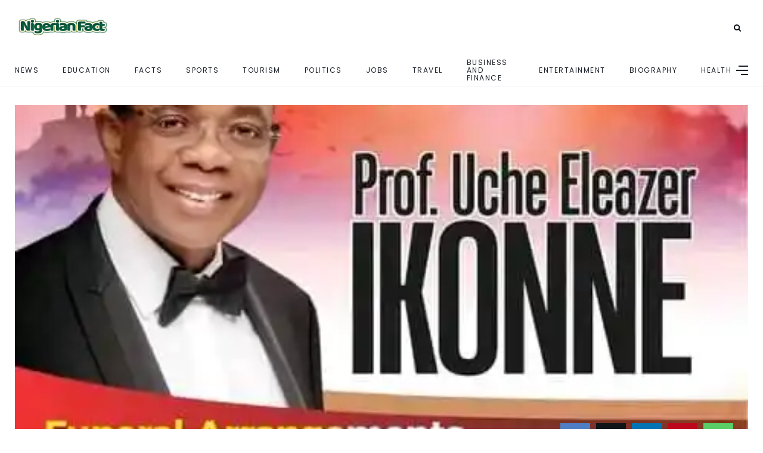

--- FILE ---
content_type: text/html; charset=UTF-8
request_url: https://nigerianfact.com/in-ikonne-abia-lost-a-great-son-bishop-emeka-nwankpa/
body_size: 27706
content:
<!DOCTYPE html>
<html lang="en-US" prefix="og: https://ogp.me/ns#">
<head>
    <meta charset="UTF-8">
    <meta http-equiv="X-UA-Compatible" content="IE=edge">
    <meta name="viewport" content="width=device-width, initial-scale=1">
    <link rel="profile" href="http://gmpg.org/xfn/11" />
    <link rel="pingback" href="https://nigerianfact.com/xmlrpc.php">
		    <style id="jetpack-boost-critical-css">@media all{@font-face{font-family:fontello;font-weight:400;font-style:normal}[class^=icon-]:before{font-family:fontello;font-style:normal;font-weight:400;speak:never;display:inline-block;text-decoration:inherit;width:1em;margin-right:.2em;text-align:center;font-variant:normal;text-transform:none;line-height:1em;margin-left:.2em;-webkit-font-smoothing:antialiased;-moz-osx-font-smoothing:grayscale}.icon-twitter-1:before{content:""}.icon-facebook:before{content:""}.icon-linkedin:before{content:""}.icon-pinterest:before{content:""}.icon-whatsapp:before{content:""}:root{--background:#fff;--main:#030b12;--accent:#2c40ff;--text:#717582;--border:#cfe0e9}*{box-sizing:border-box;-webkit-box-sizing:border-box;-moz-box-sizing:border-box}*,body,div,fieldset,form,h1,h2,h3,h5,h6,html,input,label,li,p,ul{margin:0;padding:0;line-height:1.8rem;order:0}body,html{font-family:Poppins;font-size:15px;font-weight:300;color:var(--text);text-shadow:1px 1px 1px rgb(0 0 0/.004);text-rendering:optimizeLegibility!important;-webkit-font-smoothing:antialiased!important}body{height:auto}h1,h2,h3,h5,h6{margin-top:0;margin-bottom:26px;font-family:Poppins,sans-serif;font-weight:600;line-height:1.1em;word-wrap:break-word;color:var(--main)}h1{font-size:37px}h2{font-size:31px}h3{font-size:26px}h5{font-size:18px}h6{font-size:15px}p{line-height:1.6em}a{text-decoration:none;color:var(--accent)}strong{font-weight:700}li,ul{list-style:none}input[type=text],textarea{box-sizing:border-box;width:100%;padding:12px;border:1px solid;border-color:var(--border);font-size:13px}input[type=submit]{display:inline-block;width:auto;margin-top:14px;padding:12px 21px;border:none;font-family:Poppins,sans-serif;font-size:11px;font-weight:400;letter-spacing:2px;text-transform:uppercase;color:#fff;background:var(--accent)}input,textarea{max-width:100%;margin:0;margin-bottom:0;padding:16px 18px;border:1px #e8e8e8 solid;border-radius:2px;font-family:Poppins,sans-serif;font-size:14px;font-weight:300;line-height:1.5em;color:inherit;outline:0;background-color:#fff0}label{display:inline-block;max-width:100%;margin-bottom:5px;font-size:13px;font-weight:600}img{max-width:100%;height:auto;border:0;vertical-align:middle;-ms-interpolation-mode:bicubic}article{position:relative;float:left;width:100%;height:100%}.site{display:flex;flex-direction:column;min-height:100%;margin:0 auto}.site-wrapper{display:flex;flex-direction:column;flex:1;position:inherit;background-color:var(--background)}#main-area{display:flex;flex-direction:column;flex:1;width:100%;height:100%;margin:0 auto}#main-area::after{display:block;clear:both;content:" "}.container{width:1250px;margin:0 auto}.content-area{float:left;width:100%}.has-sidebar .content-area{float:left;width:74%}.content-wrapper{flex:1}.single article{width:100%}#header-content{width:100%;z-index:2}#header,#menuheader{position:relative;z-index:99;width:100%}#header .container,#menuheader .container{display:flex;position:relative;height:90px;align-items:center}#header{background:#fff}#menuheader{border-bottom:1px solid;border-color:var(--border)}#nav-wrapper{height:100%}#nav-wrapper div{display:block;width:100%;height:100%}#nav-wrapper ul.topmenu{display:flex;float:right;width:100%;height:100%;align-items:center}#nav-wrapper .topmenu li{display:inline-block;position:relative;height:100%;margin:0 40px 0 0;align-self:center}#nav-wrapper .topmenu li:last-child{margin-right:0}li.menu-item a{display:flex;height:100%;font-weight:500;letter-spacing:1.5px;text-transform:uppercase;color:var(--main);align-items:center;line-height:1.1em}#top-logo{width:160px}#top-logo img{width:100%;height:auto}#top-search{display:flex;float:right;margin:0 12px;align-items:center}#top-search a.search{position:relative;color:var(--main)}#top-search a.search::after{font-family:fontello;font-size:13px;content:""}.searchform-overlay{visibility:hidden;position:fixed;z-index:999;top:0;left:0;width:100%;height:220px;text-align:center;background-color:#1a1f28;opacity:0}.searchform-overlay:before{display:inline-block;height:100%;margin-right:-.25em;vertical-align:middle;content:""}.searchform-overlay .searchform{display:inline-block;visibility:hidden;max-width:90%;font-size:18px;text-align:center;vertical-align:middle;opacity:0;-webkit-transform:scale(.9);-ms-transform:scale(.9);transform:scale(.9)}.searchform-overlay .searchform form{box-shadow:0 2px 0 0#fff}.searchform-overlay .search-field{width:600px;max-width:100%;border:0;font-size:22px;font-weight:300;text-align:center;color:#fff;background-color:#fff0}.searchform-overlay .search-button{right:10px;bottom:15px;height:40px;border:none;font-size:30px;color:#fff;background:#fff0;font-size:16px}.searchform-overlay p{margin-bottom:10px;font-size:14px;font-weight:300;letter-spacing:2px;text-transform:uppercase;color:#fff}.btn-close-search{display:block;position:absolute;top:30px;right:6%}.btn-close-search:before{font-family:fontello;font-size:20px;color:#fff;content:""}#menu-toggle{display:none;width:22px;height:17px}#menu-toggle a{position:absolute;display:block;height:17px}#menu-toggle span{display:block;position:absolute;left:0;width:22px;height:0;margin-top:-1px;border-bottom:2px solid;opacity:1}#menu-toggle span.bar-1{top:0}#menu-toggle span.bar-2{top:8px}#menu-toggle span.bar-3{bottom:0}.close-menu{display:block;position:absolute;top:60px;right:20px;width:28px;height:28px}.close-menu::after,.close-menu::before{position:absolute;right:10px;content:" ";height:28px;width:2px;background-color:#333}.close-menu::before{transform:rotate(45deg)}.close-menu::after{transform:rotate(-45deg)}.nav-panel{display:block;overflow-x:hidden;overflow-y:auto;position:fixed;z-index:1000;top:0;left:0;width:90%;height:100vh;background:#eef3f7;transform:translate3d(-100%,0,0)}.nav-menu-header{width:100%;height:90px}.mobmenu-wrapper{padding:10%;overflow:hidden}.nav-menu-wrap{position:relative;width:100%}.mobile-menu{width:100%}.mobile-menu li{margin-bottom:20px}.mobile-menu li:last-child{margin-bottom:0}.mobile-menu li.menu-item a{display:inline;font-size:14px;font-weight:600;text-transform:uppercase;color:var(--main)}.top-bar-right{display:flex;align-items:center;order:2;margin-left:auto}#menuheader{z-index:4;box-shadow:none}#menuheader .container{height:55px}.header-icon{display:flex;align-self:center;padding:0 0 0 10px;margin-left:auto}.hidden-sidebar-button a.open-hidden-sidebar{display:block;position:relative;width:18px;height:10px;padding-bottom:3px;color:#6a6b6c}.hidden-sidebar-button a.open-hidden-sidebar span{display:block;position:absolute;right:0;height:0;margin-top:-1px;border-bottom:2px solid;opacity:1}a.open-hidden-sidebar span.bar-1{top:0;width:16px}a.open-hidden-sidebar span.bar-2{top:7px;width:20px}a.open-hidden-sidebar span.bar-3{top:14px;width:12px}#hidden-sidebar{visibility:hidden;position:fixed;z-index:9999;top:0;right:0;bottom:0;left:0;width:100%;height:100%;background-color:rgb(29 29 31/.55);opacity:0;content:""}#hidden-sidebar .widgets-side{position:absolute;z-index:999;right:-150px;box-sizing:border-box;width:360px;height:100vh;padding:80px 30px 70px 30px;background-color:#fff;opacity:0}#hidden-sidebar a.close-button{display:inline-block;position:absolute;top:25px;right:10%;width:15px;height:15px;margin-left:-12px;padding:10px;border-radius:50px;font-size:24px;line-height:1em;text-align:center}#hidden-sidebar a.close-button i{width:15px;height:15px;background-size:15px}.hidden-sidebar-button a.open-hidden-sidebar{display:block;position:relative;width:18px;height:14px;padding-bottom:3px;color:var(--main)}.close-icon{display:block;position:relative;width:20px;height:20px}.close-icon::after,.close-icon::before{position:absolute;right:10px;content:" ";height:20px;width:3px;background-color:var(--main)}.close-icon::before{transform:rotate(45deg)}.close-icon::after{transform:rotate(-45deg)}.categ{float:left;width:100%}.categ a{position:relative;text-transform:uppercase;font-size:11px;line-height:11px;font-weight:600;color:var(--text);margin-right:10px;margin-bottom:5px;float:left}.categ a::after{position:absolute;content:"";display:block;width:22px;bottom:-6px;border-bottom:3px solid;border-color:var(--accent)}.post-meta{float:left;width:100%;margin-left:0;font-size:12px}#main-area ul.post-meta li:last-child::after{display:none}ul.post-meta li:first-child.post-author::after{display:inline-block;position:relative;top:-3px;left:2px;width:5px;height:2px;margin-right:3px;-webkit-border-radius:100px;-moz-border-radius:100px;border-radius:100px;background-color:var(--accent);content:""}.post-meta span{display:inline-block;line-height:0}.post-meta .metaby{margin-right:5px}.post-meta .author a{color:var(--main);font-weight:600}.screen-reader-text{display:none}.has-sidebar .single-content .container{display:flex}.single-wrapper{padding:0 0 60px 0}.single-image{position:relative;padding-top:30px}.single-content{margin-top:20px}.single-bg{position:absolute;width:100%;height:600px;top:-30px}.post-heading{float:left;width:100%}.post-heading .categ{margin-bottom:10px}.single .post-heading .post-meta{height:30px;margin:0 0 15px;padding:0 0 30px 0}.post-heading .post-meta li{display:inline;margin-left:0}.post-meta img.avatar{border-radius:50%;margin-right:5px}.entry-title{margin-bottom:15px;font-weight:600;line-height:1.3em}.image-container{position:relative;width:100%;height:600px}.single-content .categ a{margin-right:20px}.entry-image{position:absolute;overflow:hidden;top:0;width:100%;height:100%;background:#fff}.entry-image img{position:absolute;overflow:hidden;top:0;right:0;bottom:0;left:0;width:100%;height:101%;border:0;vertical-align:middle;object-fit:cover;-o-object-fit:cover}.post-content p{margin-bottom:1.6em}#respond h3 small a{margin-left:7px;padding:4px 6px 5px;font-size:11px;letter-spacing:1px;text-transform:uppercase;color:#fff;background:#111}.post-share{padding-top:30px;margin-bottom:20px}.image-container .post-share{position:absolute;z-index:2;bottom:0;padding-top:0;right:20px}.post-share li{display:inline-block;width:40px;margin-left:0;margin-right:15px;margin-bottom:0;list-style:none}.post-share a{float:left;width:50px;padding:6px 0;font-size:13px;text-align:center;color:#fff}.facebook{background:#4f7ec5}.twitter{background:#0f1419}.linkedin{background:#0274b3}.pinterest{background:#bd071d}.whatsapp{background:#5acd66}.postnav-image{overflow:hidden;position:relative;width:80px;height:80px;margin-bottom:15px;border-radius:100%}.post-prev .postnav-image{float:left}.post-next .postnav-image{float:right}.post-navigation h6{margin:5px 0}.sidebar{float:right;width:26%;padding-left:2.5%}.sidebar .widget{width:100%;margin-bottom:35px}.widget.widget_block{margin-bottom:50px}.sidebar a{color:var(--main)}.search-form{position:relative}.search-form .search-button{display:block;position:absolute;top:8px;bottom:8px;right:15px;padding:0;border:none;font-size:14px;line-height:normal;background:0 0}.search-button::before{font-family:fontello;content:"";color:var(--accent)}.about-widget{width:100%}.about-widget .about-img{overflow:hidden;overflow:hidden;width:180px;height:180px;margin:0 auto;border-radius:50%;text-align:center}.about-img img{width:100%;width:100%;max-width:100%;height:auto;height:100%;object-fit:cover}.about-content{padding:20px 0;line-height:1.8rem;text-align:center;border-bottom:1px solid;border-color:var(--border)}.about-content h5{float:left;width:100%;margin:5px 0 10px 0}.aligncenter{display:block;clear:both;margin:0 auto}.post-content .wp-block-image{margin-bottom:1.8rem}.aligncenter{display:block;margin:0 auto 1.8rem auto}.screen-reader-text{overflow:hidden;clip:rect(1px,1px,1px,1px);position:absolute!important;width:1px;height:1px;margin:-1px;padding:0;border:0;word-wrap:normal!important;clip-path:inset(50%)}ins{text-decoration:none;background:#fff9c0}figure{margin:0;padding:0;border:0;font-size:100%;vertical-align:baseline}input::-webkit-input-placeholder,input::placeholder,textarea::-webkit-input-placeholder,textarea::placeholder{color:inherit;opacity:.7}fieldset{border-width:1px;border-style:solid;padding:20px 20px 10px 20px;margin:20px 0 20px 0}.tags.no-thumb{line-height:1.2em}@media only screen and (max-width:1280px){.container{width:100%}#menuheader .container{padding:0 25px}.container{padding-left:25px;padding-right:25px}}@media only screen and (max-width:960px){.single .has-sidebar article,.site{width:100%}#nav-wrapper{display:none}.top-bar-right{margin-left:auto}#menu-toggle{display:block}#menuheader{display:none}#main-area,.container{width:100%}.has-sidebar .content-area,.sidebar{width:100%}.sidebar{margin-top:50px;padding-left:0}.has-sidebar .single-content .container{display:inherit;align-items:start}}@media only screen and (max-width:640px){.postnav-image{display:none}}@media only screen and (max-width:479px){#header{padding:0;margin:0 auto}#top-logo{width:150px}.container{padding-left:15px;padding-right:15px}.image-container{height:300px}.post-navigation h6{display:none}.entry-title{font-size:26px}.searchform-overlay{padding-top:20px;height:250px}.searchform-overlay .search-field{font-size:18px}.single-bg{height:300px}}}@media all{.swiper{display:block;list-style:none;margin-left:auto;margin-right:auto;overflow:hidden;padding:0;position:relative;z-index:1}.swiper-wrapper{box-sizing:initial;display:flex;height:100%;position:relative;width:100%;z-index:1}.swiper-wrapper{transform:translateZ(0)}.swiper-button-next,.swiper-button-prev{align-items:center;color:#007aff;display:flex;height:44px;justify-content:center;margin-top:-22px;position:absolute;top:50%;width:27px;z-index:10}.swiper-button-next svg,.swiper-button-prev svg{height:100%;-o-object-fit:contain;object-fit:contain;transform-origin:center;width:100%}.swiper-button-prev{left:10px;right:auto}.swiper-button-next:after,.swiper-button-prev:after{font-family:swiper-icons;font-size:44px;font-variant:normal;letter-spacing:0;line-height:1;text-transform:none!important}.swiper-button-prev:after{content:"prev"}.swiper-button-next{left:auto;right:10px}.swiper-button-next:after{content:"next"}.swiper-pagination{position:absolute;text-align:center;transform:translateZ(0);z-index:10}:root{--jp-carousel-primary-color:#fff;--jp-carousel-primary-subtle-color:#999;--jp-carousel-bg-color:#000;--jp-carousel-bg-faded-color:#222;--jp-carousel-border-color:#3a3a3a}.jp-carousel-overlay .swiper-button-next,.jp-carousel-overlay .swiper-button-prev{background-image:none}.jp-carousel-wrap *{line-height:inherit}.jp-carousel-wrap.swiper{height:auto;width:100vw}.jp-carousel-overlay .swiper-button-next,.jp-carousel-overlay .swiper-button-prev{opacity:.5;height:initial;width:initial;padding:20px 40px;background-image:none}.jp-carousel-overlay .swiper-button-next::after,.jp-carousel-overlay .swiper-button-prev::after{content:none}.jp-carousel-overlay .swiper-button-next svg,.jp-carousel-overlay .swiper-button-prev svg{height:30px;width:28px;background:var(--jp-carousel-bg-color);border-radius:4px}.jp-carousel-overlay{font-family:"Helvetica Neue",sans-serif!important;z-index:2147483647;overflow-x:hidden;overflow-y:auto;direction:ltr;position:fixed;top:0;right:0;bottom:0;left:0;background:var(--jp-carousel-bg-color)}.jp-carousel-overlay *{box-sizing:border-box}.jp-carousel-overlay h2::before,.jp-carousel-overlay h3::before{content:none;display:none}.jp-carousel-overlay .swiper .swiper-button-prev{left:0;right:auto}.jp-carousel-overlay .swiper .swiper-button-next{right:0;left:auto}.jp-carousel-container{display:grid;grid-template-rows:1fr 64px;height:100%}.jp-carousel-info{display:flex;flex-direction:column;text-align:left!important;-webkit-font-smoothing:subpixel-antialiased!important;z-index:100;background-color:var(--jp-carousel-bg-color);opacity:1}.jp-carousel-info-footer{position:relative;background-color:var(--jp-carousel-bg-color);height:64px;display:flex;align-items:center;justify-content:space-between;width:100vw}.jp-carousel-info-extra{display:none;background-color:var(--jp-carousel-bg-color);padding:35px;width:100vw;border-top:1px solid var(--jp-carousel-bg-faded-color)}.jp-carousel-title-and-caption{margin-bottom:15px}.jp-carousel-photo-info{left:0!important;width:100%!important}.jp-carousel-comments-wrapper{padding:0;width:100%!important;display:none}.jp-carousel-close-hint{letter-spacing:0!important;position:fixed;top:20px;right:30px;padding:10px;text-align:right;width:45px;height:45px;z-index:15;color:var(--jp-carousel-primary-color)}.jp-carousel-close-hint svg{padding:3px 2px;background:var(--jp-carousel-bg-color);border-radius:4px}.jp-carousel-pagination-container{flex:1;margin:0 15px 0 35px}.jp-carousel-pagination,.jp-swiper-pagination{color:var(--jp-carousel-primary-color);font-size:15px;font-weight:400;white-space:nowrap;display:none;position:static!important}.jp-carousel-pagination-container .swiper-pagination{text-align:left;line-height:8px}.jp-carousel-pagination{padding-left:5px}.jp-carousel-info-footer .jp-carousel-photo-title-container{flex:4;justify-content:center;overflow:hidden;margin:0}.jp-carousel-photo-caption,.jp-carousel-photo-title{background:0 0!important;border:none!important;display:inline-block;font:400 20px/1.3em"Helvetica Neue",sans-serif;line-height:normal;letter-spacing:0!important;margin:0 0 10px 0;padding:0;overflow:hidden;text-shadow:none!important;text-transform:none!important;color:var(--jp-carousel-primary-color)}.jp-carousel-info-footer .jp-carousel-photo-caption{text-align:center;font-size:15px;white-space:nowrap;color:var(--jp-carousel-primary-subtle-color);margin:0;text-overflow:ellipsis}.jp-carousel-photo-title{font-size:32px;margin-bottom:2px}.jp-carousel-photo-description{color:var(--jp-carousel-primary-subtle-color);font-size:16px;margin:25px 0;width:100%;overflow:hidden;overflow-wrap:break-word}.jp-carousel-caption{font-size:14px;font-weight:400;margin:0}.jp-carousel-image-meta{color:var(--jp-carousel-primary-color);font:12px/1.4"Helvetica Neue",sans-serif!important;width:100%;display:none}.jp-carousel-image-meta ul{margin:0!important;padding:0!important;list-style:none!important}a.jp-carousel-image-download{display:inline-block;clear:both;color:var(--jp-carousel-primary-subtle-color);line-height:1;font-weight:400;font-size:14px;text-decoration:none}a.jp-carousel-image-download svg{display:inline-block;vertical-align:middle;margin:0 3px;padding-bottom:2px}.jp-carousel-comments{font:15px/1.7"Helvetica Neue",sans-serif!important;font-weight:400;background:none #fff0;width:100%;bottom:10px;margin-top:20px}#jp-carousel-comment-form{margin:0 0 10px!important;width:100%}textarea#jp-carousel-comment-form-comment-field{background:var(--jp-carousel-bg-faded-color);border:1px solid var(--jp-carousel-border-color);color:var(--jp-carousel-primary-subtle-color);font:16px/1.4"Helvetica Neue",sans-serif!important;width:100%;padding:10px 10px 5px;margin:0;float:none;height:147px;box-shadow:inset 2px 2px 2px rgb(0 0 0/.1);border-radius:3px;overflow:hidden;box-sizing:border-box}textarea#jp-carousel-comment-form-comment-field::-webkit-input-placeholder{color:#555}#jp-carousel-loading-overlay{display:none;position:fixed;top:0;bottom:0;left:0;right:0}#jp-carousel-loading-wrapper{display:flex;align-items:center;justify-content:center;height:100vh;width:100vw}#jp-carousel-library-loading,#jp-carousel-library-loading::after{border-radius:50%;width:40px;height:40px}#jp-carousel-library-loading{float:left;margin:22px 0 0 10px;font-size:10px;position:relative;text-indent:-9999em;border-top:8px solid rgb(255 255 255/.2);border-right:8px solid rgb(255 255 255/.2);border-bottom:8px solid rgb(255 255 255/.2);border-left:8px solid var(--jp-carousel-primary-color);transform:translateZ(0)}#jp-carousel-comment-form-spinner,#jp-carousel-comment-form-spinner::after{border-radius:50%;width:20px;height:20px}#jp-carousel-comment-form-spinner{display:none;float:left;font-size:10px;position:absolute;text-indent:-9999em;border-top:4px solid rgb(255 255 255/.2);border-right:4px solid rgb(255 255 255/.2);border-bottom:4px solid rgb(255 255 255/.2);border-left:4px solid var(--jp-carousel-primary-color);transform:translateZ(0);margin:0 auto;top:calc(50% - 15px);left:0;bottom:0;right:0}.jp-carousel-info-content-wrapper{max-width:800px;margin:auto}#jp-carousel-comment-form-submit-and-info-wrapper{display:none;overflow:hidden;width:100%}#jp-carousel-comment-form-commenting-as input{background:var(--jp-carousel-bg-color);border:1px solid var(--jp-carousel-border-color);color:var(--jp-carousel-primary-subtle-color);font:16px/1.4"Helvetica Neue",sans-serif!important;padding:10px;float:left;box-shadow:inset 2px 2px 2px rgb(0 0 0/.2);border-radius:2px;width:285px}#jp-carousel-comment-form-commenting-as fieldset{float:left;border:none;margin:20px 0 0 0;padding:0;clear:both}#jp-carousel-comment-form-commenting-as label{font:400 13px/1.7"Helvetica Neue",sans-serif!important;margin:0 20px 3px 0;float:left;width:100px}#jp-carousel-comment-form-button-submit{margin-top:20px;margin-left:auto;display:block;border:solid 1px var(--jp-carousel-primary-color);background:var(--jp-carousel-bg-color);border-radius:3px;padding:8px 16px;font-size:14px;color:var(--jp-carousel-primary-color)}#jp-carousel-comment-form-container{margin-bottom:15px;width:100%;margin-top:20px;color:var(--jp-carousel-primary-subtle-color);position:relative;overflow:hidden}#jp-carousel-comment-post-results{display:none;overflow:auto;width:100%}#jp-carousel-comments-loading{font:400 15px/1.7"Helvetica Neue",sans-serif!important;display:none;color:var(--jp-carousel-primary-subtle-color);text-align:left;margin-bottom:20px;width:100%;bottom:10px;margin-top:20px}.jp-carousel-photo-icons-container{flex:1;display:block;text-align:right;margin:0 20px 0 30px;white-space:nowrap}.jp-carousel-icon-btn{padding:16px;text-decoration:none;border:none;background:0 0;display:inline-block;height:64px}.jp-carousel-icon{border:none;display:inline-block;line-height:0;font-weight:400;font-style:normal;border-radius:4px;width:31px;padding:4px 3px 3px}.jp-carousel-icon svg{display:inline-block}.jp-carousel-overlay rect{fill:var(--jp-carousel-primary-color)}.jp-carousel-icon .jp-carousel-has-comments-indicator{display:none;font-size:12px;vertical-align:top;margin-left:-16px;line-height:1;padding:2px 4px;border-radius:4px;background:var(--jp-carousel-primary-color);color:var(--jp-carousel-bg-color);font-weight:400;font-family:"Helvetica Neue",sans-serif!important;position:relative}@media only screen and (max-width:760px){.jp-carousel-overlay .swiper .swiper-button-next,.jp-carousel-overlay .swiper .swiper-button-prev{display:none!important}.jp-carousel-image-meta{float:none!important;width:100%!important;box-sizing:border-box;margin-left:0}.jp-carousel-close-hint{font-size:26px!important;position:fixed!important;top:10px;right:10px}.jp-carousel-wrap{background-color:var(--jp-carousel-bg-color)}.jp-carousel-caption{overflow:visible!important}.jp-carousel-info-footer .jp-carousel-photo-title-container{display:none}.jp-carousel-photo-icons-container{margin:0 10px 0 0;white-space:nowrap}.jp-carousel-icon-btn{padding-left:20px}.jp-carousel-pagination{padding-left:5px}.jp-carousel-pagination-container{margin-left:25px}#jp-carousel-comment-form-commenting-as fieldset,#jp-carousel-comment-form-commenting-as input{width:100%;float:none}}}</style>
<!-- Jetpack Site Verification Tags -->
<meta name="google-site-verification" content="WSm2zJW2I6JyWmzYP9Sl8hIXMLq0EyjPIAuu_7XJD2M" />
<meta name="msvalidate.01" content="A28B9B0B8CB44627BD08A258F617DF83" />
<meta name="yandex-verification" content="63dc7c38e0bcc291" />

<!-- Search Engine Optimization by Rank Math - https://rankmath.com/ -->
<title>In Ikonne, Abia Lost a Great Son - Bishop Emeka Nwankpa</title>
<meta name="description" content="Bishop Dr Emeka Nwankpa, the Accord Party governorship candidate in Abia State in the just-concluded governorship election, has described the late Prof Uche"/>
<meta name="robots" content="follow, index, max-snippet:-1, max-video-preview:-1, max-image-preview:large"/>
<link rel="canonical" href="https://nigerianfact.com/in-ikonne-abia-lost-a-great-son-bishop-emeka-nwankpa/" />
<meta property="og:locale" content="en_US" />
<meta property="og:type" content="article" />
<meta property="og:title" content="In Ikonne, Abia Lost a Great Son - Bishop Emeka Nwankpa" />
<meta property="og:description" content="Bishop Dr Emeka Nwankpa, the Accord Party governorship candidate in Abia State in the just-concluded governorship election, has described the late Prof Uche" />
<meta property="og:url" content="https://nigerianfact.com/in-ikonne-abia-lost-a-great-son-bishop-emeka-nwankpa/" />
<meta property="og:site_name" content="Nigerian Fact" />
<meta property="article:publisher" content="https://web.facebook.com/nigerianfactpage/" />
<meta property="article:author" content="https://web.facebook.com/chibuzor.aguwa" />
<meta property="article:tag" content="Bishop Emeka Nwankpa" />
<meta property="article:tag" content="Professor Uchenna Eleazar Ikonne" />
<meta property="article:section" content="News" />
<meta property="og:updated_time" content="2023-04-23T13:46:34+01:00" />
<meta property="fb:admins" content="1308758674" />
<meta property="og:image" content="https://i0.wp.com/nigerianfact.com/wp-content/uploads/2023/04/prof-ikonne-burial-arrangement.jpg" />
<meta property="og:image:secure_url" content="https://i0.wp.com/nigerianfact.com/wp-content/uploads/2023/04/prof-ikonne-burial-arrangement.jpg" />
<meta property="og:image:width" content="480" />
<meta property="og:image:height" content="384" />
<meta property="og:image:alt" content="In Ikonne, Abia Lost a Great Son &#8211; Bishop Emeka Nwankpa" />
<meta property="og:image:type" content="image/jpeg" />
<meta property="article:published_time" content="2023-04-23T13:46:14+01:00" />
<meta property="article:modified_time" content="2023-04-23T13:46:34+01:00" />
<meta name="twitter:card" content="summary_large_image" />
<meta name="twitter:title" content="In Ikonne, Abia Lost a Great Son - Bishop Emeka Nwankpa" />
<meta name="twitter:description" content="Bishop Dr Emeka Nwankpa, the Accord Party governorship candidate in Abia State in the just-concluded governorship election, has described the late Prof Uche" />
<meta name="twitter:site" content="@nigerianfact01" />
<meta name="twitter:creator" content="@nigerianfact01" />
<meta name="twitter:image" content="https://i0.wp.com/nigerianfact.com/wp-content/uploads/2023/04/prof-ikonne-burial-arrangement.jpg" />
<meta name="twitter:label1" content="Written by" />
<meta name="twitter:data1" content="Chibuzor Aguwa" />
<meta name="twitter:label2" content="Time to read" />
<meta name="twitter:data2" content="Less than a minute" />
<script data-jetpack-boost="ignore" type="application/ld+json" class="rank-math-schema">{"@context":"https://schema.org","@graph":[{"@type":"Place","@id":"https://nigerianfact.com/#place","address":{"@type":"PostalAddress","streetAddress":"1 Ubani Ibeku, Umuahia - Uzoakoli Road","addressLocality":"Umuahia","addressRegion":"Abia State","postalCode":"440101","addressCountry":"Nigeria"}},{"@type":"Organization","@id":"https://nigerianfact.com/#organization","name":"Nigerian Fact","url":"https://nigerianfact.com","sameAs":["https://web.facebook.com/nigerianfactpage/","https://twitter.com/nigerianfact01"],"email":"nigerianfact@gmail.com","address":{"@type":"PostalAddress","streetAddress":"1 Ubani Ibeku, Umuahia - Uzoakoli Road","addressLocality":"Umuahia","addressRegion":"Abia State","postalCode":"440101","addressCountry":"Nigeria"},"logo":{"@type":"ImageObject","@id":"https://nigerianfact.com/#logo","url":"https://nigerianfact.com/wp-content/uploads/2018/01/nigerian-fact-favicon.png","contentUrl":"https://nigerianfact.com/wp-content/uploads/2018/01/nigerian-fact-favicon.png","caption":"Nigerian Fact","inLanguage":"en-US","width":"521","height":"512"},"contactPoint":[{"@type":"ContactPoint","telephone":"+2348038005479","contactType":"customer support"}],"location":{"@id":"https://nigerianfact.com/#place"}},{"@type":"WebSite","@id":"https://nigerianfact.com/#website","url":"https://nigerianfact.com","name":"Nigerian Fact","publisher":{"@id":"https://nigerianfact.com/#organization"},"inLanguage":"en-US"},{"@type":"ImageObject","@id":"https://i0.wp.com/nigerianfact.com/wp-content/uploads/2023/04/prof-ikonne-burial-arrangement.jpg?fit=480%2C384&amp;ssl=1","url":"https://i0.wp.com/nigerianfact.com/wp-content/uploads/2023/04/prof-ikonne-burial-arrangement.jpg?fit=480%2C384&amp;ssl=1","width":"480","height":"384","inLanguage":"en-US"},{"@type":"BreadcrumbList","@id":"https://nigerianfact.com/in-ikonne-abia-lost-a-great-son-bishop-emeka-nwankpa/#breadcrumb","itemListElement":[{"@type":"ListItem","position":"1","item":{"@id":"https://nigerianfact.com","name":"Home"}},{"@type":"ListItem","position":"2","item":{"@id":"https://nigerianfact.com/in-ikonne-abia-lost-a-great-son-bishop-emeka-nwankpa/","name":"In Ikonne, Abia Lost a Great Son &#8211; Bishop Emeka Nwankpa"}}]},{"@type":"WebPage","@id":"https://nigerianfact.com/in-ikonne-abia-lost-a-great-son-bishop-emeka-nwankpa/#webpage","url":"https://nigerianfact.com/in-ikonne-abia-lost-a-great-son-bishop-emeka-nwankpa/","name":"In Ikonne, Abia Lost a Great Son - Bishop Emeka Nwankpa","datePublished":"2023-04-23T13:46:14+01:00","dateModified":"2023-04-23T13:46:34+01:00","isPartOf":{"@id":"https://nigerianfact.com/#website"},"primaryImageOfPage":{"@id":"https://i0.wp.com/nigerianfact.com/wp-content/uploads/2023/04/prof-ikonne-burial-arrangement.jpg?fit=480%2C384&amp;ssl=1"},"inLanguage":"en-US","breadcrumb":{"@id":"https://nigerianfact.com/in-ikonne-abia-lost-a-great-son-bishop-emeka-nwankpa/#breadcrumb"}},{"@type":"Person","@id":"https://nigerianfact.com/in-ikonne-abia-lost-a-great-son-bishop-emeka-nwankpa/#author","name":"Chibuzor Aguwa","image":{"@type":"ImageObject","@id":"https://secure.gravatar.com/avatar/94c11b7d67ad311a9b4de3b8bf7a52e30301249a3429b0a5f062368be1fbbe3e?s=96&amp;r=g","url":"https://secure.gravatar.com/avatar/94c11b7d67ad311a9b4de3b8bf7a52e30301249a3429b0a5f062368be1fbbe3e?s=96&amp;r=g","caption":"Chibuzor Aguwa","inLanguage":"en-US"},"worksFor":{"@id":"https://nigerianfact.com/#organization"}},{"@type":"Article","headline":"In Ikonne, Abia Lost a Great Son - Bishop Emeka Nwankpa","datePublished":"2023-04-23T13:46:14+01:00","dateModified":"2023-04-23T13:46:34+01:00","author":{"@id":"https://nigerianfact.com/in-ikonne-abia-lost-a-great-son-bishop-emeka-nwankpa/#author","name":"Chibuzor Aguwa"},"publisher":{"@id":"https://nigerianfact.com/#organization"},"description":"Bishop Dr Emeka Nwankpa, the Accord Party governorship candidate in Abia State in the just-concluded governorship election, has described the late Prof Uche","name":"In Ikonne, Abia Lost a Great Son - Bishop Emeka Nwankpa","@id":"https://nigerianfact.com/in-ikonne-abia-lost-a-great-son-bishop-emeka-nwankpa/#richSnippet","isPartOf":{"@id":"https://nigerianfact.com/in-ikonne-abia-lost-a-great-son-bishop-emeka-nwankpa/#webpage"},"image":{"@id":"https://i0.wp.com/nigerianfact.com/wp-content/uploads/2023/04/prof-ikonne-burial-arrangement.jpg?fit=480%2C384&amp;ssl=1"},"inLanguage":"en-US","mainEntityOfPage":{"@id":"https://nigerianfact.com/in-ikonne-abia-lost-a-great-son-bishop-emeka-nwankpa/#webpage"}}]}</script>
<!-- /Rank Math WordPress SEO plugin -->

<link rel='dns-prefetch' href='//www.googletagmanager.com' />
<link rel='dns-prefetch' href='//stats.wp.com' />
<link rel='dns-prefetch' href='//v0.wordpress.com' />
<link rel='dns-prefetch' href='//jetpack.wordpress.com' />
<link rel='dns-prefetch' href='//s0.wp.com' />
<link rel='dns-prefetch' href='//public-api.wordpress.com' />
<link rel='dns-prefetch' href='//0.gravatar.com' />
<link rel='dns-prefetch' href='//1.gravatar.com' />
<link rel='dns-prefetch' href='//2.gravatar.com' />
<link rel='preconnect' href='//i0.wp.com' />
<link rel='preconnect' href='//c0.wp.com' />
<link rel="alternate" type="application/rss+xml" title="Nigerian Fact &raquo; Feed" href="https://nigerianfact.com/feed/" />
<link rel="alternate" type="application/rss+xml" title="Nigerian Fact &raquo; Comments Feed" href="https://nigerianfact.com/comments/feed/" />
<link rel="alternate" type="application/rss+xml" title="Nigerian Fact &raquo; In Ikonne, Abia Lost a Great Son &#8211; Bishop Emeka Nwankpa Comments Feed" href="https://nigerianfact.com/in-ikonne-abia-lost-a-great-son-bishop-emeka-nwankpa/feed/" />
<link rel="alternate" title="oEmbed (JSON)" type="application/json+oembed" href="https://nigerianfact.com/wp-json/oembed/1.0/embed?url=https%3A%2F%2Fnigerianfact.com%2Fin-ikonne-abia-lost-a-great-son-bishop-emeka-nwankpa%2F" />
<link rel="alternate" title="oEmbed (XML)" type="text/xml+oembed" href="https://nigerianfact.com/wp-json/oembed/1.0/embed?url=https%3A%2F%2Fnigerianfact.com%2Fin-ikonne-abia-lost-a-great-son-bishop-emeka-nwankpa%2F&#038;format=xml" />
<meta property="og:image" content="https://i0.wp.com/nigerianfact.com/wp-content/uploads/2023/04/prof-ikonne-burial-arrangement.jpg?resize=480%2C384&amp;ssl=1"/><meta property="og:description" content="Bishop Dr Emeka Nwankpa, the Accord Party governorship candidate in Abia State in the just-concluded governorship election, has described..."/><noscript><link rel='stylesheet' id='all-css-c3bf83b3f20c601b8a338d88476972d7' href='https://nigerianfact.com/wp-content/boost-cache/static/8352118c0b.min.css' type='text/css' media='all' /></noscript><link data-media="all" onload="this.media=this.dataset.media; delete this.dataset.media; this.removeAttribute( &apos;onload&apos; );" rel='stylesheet' id='all-css-c3bf83b3f20c601b8a338d88476972d7' href='https://nigerianfact.com/wp-content/boost-cache/static/8352118c0b.min.css' type='text/css' media="not all" />
<style id='newsophy-main-inline-css'>
:root {--background:#fff;; --accent:#29975d; --main:#1a1f28; --text:#717582; --border:#cfe0e9; } .post-item .image-part img {transition:transform 5s ease-in-out,-webkit-transform 5s ease-in-out; }#header,.nav-panel {background:#fff;}#header {height:90px; }#top-logo {width:180px; } .close-menu::before,.close-menu::before,.close-menu::before,.close-menu::after {background-color:var(--main);} .top-bar-right a.cta-btn,a.cta-btn {background:#e9e9e9;}#menuheader,#nav-wrapper .topmenu .sub-menu,#sidenav {background:#ffffff;} .close::before,.close::after {background-color:var(--main); } .feat-area {background-color:#d0f3b7;} .feat-cont h2 a,.feat-cont .post-meta a {color:var(--main);} .feat-cont .post-meta {color:var(--main);} .picked-area {background:#e9ebf3;} .picked-area.innershadow {box-shadow:3px 7px 19px 3px rgba(27,43,52,0.22) inset; -webkit-box-shadow:3px 7px 19px 3px rgba(27,43,52,0.22) inset; -moz-box-shadow:3px 7px 19px 3px rgba(27,43,52,0.22) inset; }
/*# sourceURL=newsophy-main-inline-css */
</style>
<style id='wp-img-auto-sizes-contain-inline-css'>
img:is([sizes=auto i],[sizes^="auto," i]){contain-intrinsic-size:3000px 1500px}
/*# sourceURL=wp-img-auto-sizes-contain-inline-css */
</style>
<noscript><link rel='stylesheet' id='newsophy-amp-css' href='https://nigerianfact.com/wp-content/themes/newsophy/assets/css/amp.scss?ver=1.0' media='all' />
</noscript><link data-media="all" onload="this.media=this.dataset.media; delete this.dataset.media; this.removeAttribute( &apos;onload&apos; );" rel='stylesheet' id='newsophy-amp-css' href='https://nigerianfact.com/wp-content/themes/newsophy/assets/css/amp.scss?ver=1.0' media="not all" />
<style id='wp-emoji-styles-inline-css'>

	img.wp-smiley, img.emoji {
		display: inline !important;
		border: none !important;
		box-shadow: none !important;
		height: 1em !important;
		width: 1em !important;
		margin: 0 0.07em !important;
		vertical-align: -0.1em !important;
		background: none !important;
		padding: 0 !important;
	}
/*# sourceURL=wp-emoji-styles-inline-css */
</style>
<style id='wp-block-library-inline-css'>
:root{--wp-block-synced-color:#7a00df;--wp-block-synced-color--rgb:122,0,223;--wp-bound-block-color:var(--wp-block-synced-color);--wp-editor-canvas-background:#ddd;--wp-admin-theme-color:#007cba;--wp-admin-theme-color--rgb:0,124,186;--wp-admin-theme-color-darker-10:#006ba1;--wp-admin-theme-color-darker-10--rgb:0,107,160.5;--wp-admin-theme-color-darker-20:#005a87;--wp-admin-theme-color-darker-20--rgb:0,90,135;--wp-admin-border-width-focus:2px}@media (min-resolution:192dpi){:root{--wp-admin-border-width-focus:1.5px}}.wp-element-button{cursor:pointer}:root .has-very-light-gray-background-color{background-color:#eee}:root .has-very-dark-gray-background-color{background-color:#313131}:root .has-very-light-gray-color{color:#eee}:root .has-very-dark-gray-color{color:#313131}:root .has-vivid-green-cyan-to-vivid-cyan-blue-gradient-background{background:linear-gradient(135deg,#00d084,#0693e3)}:root .has-purple-crush-gradient-background{background:linear-gradient(135deg,#34e2e4,#4721fb 50%,#ab1dfe)}:root .has-hazy-dawn-gradient-background{background:linear-gradient(135deg,#faaca8,#dad0ec)}:root .has-subdued-olive-gradient-background{background:linear-gradient(135deg,#fafae1,#67a671)}:root .has-atomic-cream-gradient-background{background:linear-gradient(135deg,#fdd79a,#004a59)}:root .has-nightshade-gradient-background{background:linear-gradient(135deg,#330968,#31cdcf)}:root .has-midnight-gradient-background{background:linear-gradient(135deg,#020381,#2874fc)}:root{--wp--preset--font-size--normal:16px;--wp--preset--font-size--huge:42px}.has-regular-font-size{font-size:1em}.has-larger-font-size{font-size:2.625em}.has-normal-font-size{font-size:var(--wp--preset--font-size--normal)}.has-huge-font-size{font-size:var(--wp--preset--font-size--huge)}.has-text-align-center{text-align:center}.has-text-align-left{text-align:left}.has-text-align-right{text-align:right}.has-fit-text{white-space:nowrap!important}#end-resizable-editor-section{display:none}.aligncenter{clear:both}.items-justified-left{justify-content:flex-start}.items-justified-center{justify-content:center}.items-justified-right{justify-content:flex-end}.items-justified-space-between{justify-content:space-between}.screen-reader-text{border:0;clip-path:inset(50%);height:1px;margin:-1px;overflow:hidden;padding:0;position:absolute;width:1px;word-wrap:normal!important}.screen-reader-text:focus{background-color:#ddd;clip-path:none;color:#444;display:block;font-size:1em;height:auto;left:5px;line-height:normal;padding:15px 23px 14px;text-decoration:none;top:5px;width:auto;z-index:100000}html :where(.has-border-color){border-style:solid}html :where([style*=border-top-color]){border-top-style:solid}html :where([style*=border-right-color]){border-right-style:solid}html :where([style*=border-bottom-color]){border-bottom-style:solid}html :where([style*=border-left-color]){border-left-style:solid}html :where([style*=border-width]){border-style:solid}html :where([style*=border-top-width]){border-top-style:solid}html :where([style*=border-right-width]){border-right-style:solid}html :where([style*=border-bottom-width]){border-bottom-style:solid}html :where([style*=border-left-width]){border-left-style:solid}html :where(img[class*=wp-image-]){height:auto;max-width:100%}:where(figure){margin:0 0 1em}html :where(.is-position-sticky){--wp-admin--admin-bar--position-offset:var(--wp-admin--admin-bar--height,0px)}@media screen and (max-width:600px){html :where(.is-position-sticky){--wp-admin--admin-bar--position-offset:0px}}

/*# sourceURL=wp-block-library-inline-css */
</style><style id='wp-block-image-inline-css'>
.wp-block-image>a,.wp-block-image>figure>a{display:inline-block}.wp-block-image img{box-sizing:border-box;height:auto;max-width:100%;vertical-align:bottom}@media not (prefers-reduced-motion){.wp-block-image img.hide{visibility:hidden}.wp-block-image img.show{animation:show-content-image .4s}}.wp-block-image[style*=border-radius] img,.wp-block-image[style*=border-radius]>a{border-radius:inherit}.wp-block-image.has-custom-border img{box-sizing:border-box}.wp-block-image.aligncenter{text-align:center}.wp-block-image.alignfull>a,.wp-block-image.alignwide>a{width:100%}.wp-block-image.alignfull img,.wp-block-image.alignwide img{height:auto;width:100%}.wp-block-image .aligncenter,.wp-block-image .alignleft,.wp-block-image .alignright,.wp-block-image.aligncenter,.wp-block-image.alignleft,.wp-block-image.alignright{display:table}.wp-block-image .aligncenter>figcaption,.wp-block-image .alignleft>figcaption,.wp-block-image .alignright>figcaption,.wp-block-image.aligncenter>figcaption,.wp-block-image.alignleft>figcaption,.wp-block-image.alignright>figcaption{caption-side:bottom;display:table-caption}.wp-block-image .alignleft{float:left;margin:.5em 1em .5em 0}.wp-block-image .alignright{float:right;margin:.5em 0 .5em 1em}.wp-block-image .aligncenter{margin-left:auto;margin-right:auto}.wp-block-image :where(figcaption){margin-bottom:1em;margin-top:.5em}.wp-block-image.is-style-circle-mask img{border-radius:9999px}@supports ((-webkit-mask-image:none) or (mask-image:none)) or (-webkit-mask-image:none){.wp-block-image.is-style-circle-mask img{border-radius:0;-webkit-mask-image:url('data:image/svg+xml;utf8,<svg viewBox="0 0 100 100" xmlns="http://www.w3.org/2000/svg"><circle cx="50" cy="50" r="50"/></svg>');mask-image:url('data:image/svg+xml;utf8,<svg viewBox="0 0 100 100" xmlns="http://www.w3.org/2000/svg"><circle cx="50" cy="50" r="50"/></svg>');mask-mode:alpha;-webkit-mask-position:center;mask-position:center;-webkit-mask-repeat:no-repeat;mask-repeat:no-repeat;-webkit-mask-size:contain;mask-size:contain}}:root :where(.wp-block-image.is-style-rounded img,.wp-block-image .is-style-rounded img){border-radius:9999px}.wp-block-image figure{margin:0}.wp-lightbox-container{display:flex;flex-direction:column;position:relative}.wp-lightbox-container img{cursor:zoom-in}.wp-lightbox-container img:hover+button{opacity:1}.wp-lightbox-container button{align-items:center;backdrop-filter:blur(16px) saturate(180%);background-color:#5a5a5a40;border:none;border-radius:4px;cursor:zoom-in;display:flex;height:20px;justify-content:center;opacity:0;padding:0;position:absolute;right:16px;text-align:center;top:16px;width:20px;z-index:100}@media not (prefers-reduced-motion){.wp-lightbox-container button{transition:opacity .2s ease}}.wp-lightbox-container button:focus-visible{outline:3px auto #5a5a5a40;outline:3px auto -webkit-focus-ring-color;outline-offset:3px}.wp-lightbox-container button:hover{cursor:pointer;opacity:1}.wp-lightbox-container button:focus{opacity:1}.wp-lightbox-container button:focus,.wp-lightbox-container button:hover,.wp-lightbox-container button:not(:hover):not(:active):not(.has-background){background-color:#5a5a5a40;border:none}.wp-lightbox-overlay{box-sizing:border-box;cursor:zoom-out;height:100vh;left:0;overflow:hidden;position:fixed;top:0;visibility:hidden;width:100%;z-index:100000}.wp-lightbox-overlay .close-button{align-items:center;cursor:pointer;display:flex;justify-content:center;min-height:40px;min-width:40px;padding:0;position:absolute;right:calc(env(safe-area-inset-right) + 16px);top:calc(env(safe-area-inset-top) + 16px);z-index:5000000}.wp-lightbox-overlay .close-button:focus,.wp-lightbox-overlay .close-button:hover,.wp-lightbox-overlay .close-button:not(:hover):not(:active):not(.has-background){background:none;border:none}.wp-lightbox-overlay .lightbox-image-container{height:var(--wp--lightbox-container-height);left:50%;overflow:hidden;position:absolute;top:50%;transform:translate(-50%,-50%);transform-origin:top left;width:var(--wp--lightbox-container-width);z-index:9999999999}.wp-lightbox-overlay .wp-block-image{align-items:center;box-sizing:border-box;display:flex;height:100%;justify-content:center;margin:0;position:relative;transform-origin:0 0;width:100%;z-index:3000000}.wp-lightbox-overlay .wp-block-image img{height:var(--wp--lightbox-image-height);min-height:var(--wp--lightbox-image-height);min-width:var(--wp--lightbox-image-width);width:var(--wp--lightbox-image-width)}.wp-lightbox-overlay .wp-block-image figcaption{display:none}.wp-lightbox-overlay button{background:none;border:none}.wp-lightbox-overlay .scrim{background-color:#fff;height:100%;opacity:.9;position:absolute;width:100%;z-index:2000000}.wp-lightbox-overlay.active{visibility:visible}@media not (prefers-reduced-motion){.wp-lightbox-overlay.active{animation:turn-on-visibility .25s both}.wp-lightbox-overlay.active img{animation:turn-on-visibility .35s both}.wp-lightbox-overlay.show-closing-animation:not(.active){animation:turn-off-visibility .35s both}.wp-lightbox-overlay.show-closing-animation:not(.active) img{animation:turn-off-visibility .25s both}.wp-lightbox-overlay.zoom.active{animation:none;opacity:1;visibility:visible}.wp-lightbox-overlay.zoom.active .lightbox-image-container{animation:lightbox-zoom-in .4s}.wp-lightbox-overlay.zoom.active .lightbox-image-container img{animation:none}.wp-lightbox-overlay.zoom.active .scrim{animation:turn-on-visibility .4s forwards}.wp-lightbox-overlay.zoom.show-closing-animation:not(.active){animation:none}.wp-lightbox-overlay.zoom.show-closing-animation:not(.active) .lightbox-image-container{animation:lightbox-zoom-out .4s}.wp-lightbox-overlay.zoom.show-closing-animation:not(.active) .lightbox-image-container img{animation:none}.wp-lightbox-overlay.zoom.show-closing-animation:not(.active) .scrim{animation:turn-off-visibility .4s forwards}}@keyframes show-content-image{0%{visibility:hidden}99%{visibility:hidden}to{visibility:visible}}@keyframes turn-on-visibility{0%{opacity:0}to{opacity:1}}@keyframes turn-off-visibility{0%{opacity:1;visibility:visible}99%{opacity:0;visibility:visible}to{opacity:0;visibility:hidden}}@keyframes lightbox-zoom-in{0%{transform:translate(calc((-100vw + var(--wp--lightbox-scrollbar-width))/2 + var(--wp--lightbox-initial-left-position)),calc(-50vh + var(--wp--lightbox-initial-top-position))) scale(var(--wp--lightbox-scale))}to{transform:translate(-50%,-50%) scale(1)}}@keyframes lightbox-zoom-out{0%{transform:translate(-50%,-50%) scale(1);visibility:visible}99%{visibility:visible}to{transform:translate(calc((-100vw + var(--wp--lightbox-scrollbar-width))/2 + var(--wp--lightbox-initial-left-position)),calc(-50vh + var(--wp--lightbox-initial-top-position))) scale(var(--wp--lightbox-scale));visibility:hidden}}
/*# sourceURL=https://nigerianfact.com/wp-includes/blocks/image/style.min.css */
</style>
<style id='wp-block-image-theme-inline-css'>
:root :where(.wp-block-image figcaption){color:#555;font-size:13px;text-align:center}.is-dark-theme :root :where(.wp-block-image figcaption){color:#ffffffa6}.wp-block-image{margin:0 0 1em}
/*# sourceURL=https://nigerianfact.com/wp-includes/blocks/image/theme.min.css */
</style>
<style id='global-styles-inline-css'>
:root{--wp--preset--aspect-ratio--square: 1;--wp--preset--aspect-ratio--4-3: 4/3;--wp--preset--aspect-ratio--3-4: 3/4;--wp--preset--aspect-ratio--3-2: 3/2;--wp--preset--aspect-ratio--2-3: 2/3;--wp--preset--aspect-ratio--16-9: 16/9;--wp--preset--aspect-ratio--9-16: 9/16;--wp--preset--color--black: #000000;--wp--preset--color--cyan-bluish-gray: #abb8c3;--wp--preset--color--white: #ffffff;--wp--preset--color--pale-pink: #f78da7;--wp--preset--color--vivid-red: #cf2e2e;--wp--preset--color--luminous-vivid-orange: #ff6900;--wp--preset--color--luminous-vivid-amber: #fcb900;--wp--preset--color--light-green-cyan: #7bdcb5;--wp--preset--color--vivid-green-cyan: #00d084;--wp--preset--color--pale-cyan-blue: #8ed1fc;--wp--preset--color--vivid-cyan-blue: #0693e3;--wp--preset--color--vivid-purple: #9b51e0;--wp--preset--gradient--vivid-cyan-blue-to-vivid-purple: linear-gradient(135deg,rgb(6,147,227) 0%,rgb(155,81,224) 100%);--wp--preset--gradient--light-green-cyan-to-vivid-green-cyan: linear-gradient(135deg,rgb(122,220,180) 0%,rgb(0,208,130) 100%);--wp--preset--gradient--luminous-vivid-amber-to-luminous-vivid-orange: linear-gradient(135deg,rgb(252,185,0) 0%,rgb(255,105,0) 100%);--wp--preset--gradient--luminous-vivid-orange-to-vivid-red: linear-gradient(135deg,rgb(255,105,0) 0%,rgb(207,46,46) 100%);--wp--preset--gradient--very-light-gray-to-cyan-bluish-gray: linear-gradient(135deg,rgb(238,238,238) 0%,rgb(169,184,195) 100%);--wp--preset--gradient--cool-to-warm-spectrum: linear-gradient(135deg,rgb(74,234,220) 0%,rgb(151,120,209) 20%,rgb(207,42,186) 40%,rgb(238,44,130) 60%,rgb(251,105,98) 80%,rgb(254,248,76) 100%);--wp--preset--gradient--blush-light-purple: linear-gradient(135deg,rgb(255,206,236) 0%,rgb(152,150,240) 100%);--wp--preset--gradient--blush-bordeaux: linear-gradient(135deg,rgb(254,205,165) 0%,rgb(254,45,45) 50%,rgb(107,0,62) 100%);--wp--preset--gradient--luminous-dusk: linear-gradient(135deg,rgb(255,203,112) 0%,rgb(199,81,192) 50%,rgb(65,88,208) 100%);--wp--preset--gradient--pale-ocean: linear-gradient(135deg,rgb(255,245,203) 0%,rgb(182,227,212) 50%,rgb(51,167,181) 100%);--wp--preset--gradient--electric-grass: linear-gradient(135deg,rgb(202,248,128) 0%,rgb(113,206,126) 100%);--wp--preset--gradient--midnight: linear-gradient(135deg,rgb(2,3,129) 0%,rgb(40,116,252) 100%);--wp--preset--font-size--small: 13px;--wp--preset--font-size--medium: 20px;--wp--preset--font-size--large: 36px;--wp--preset--font-size--x-large: 42px;--wp--preset--spacing--20: 0.44rem;--wp--preset--spacing--30: 0.67rem;--wp--preset--spacing--40: 1rem;--wp--preset--spacing--50: 1.5rem;--wp--preset--spacing--60: 2.25rem;--wp--preset--spacing--70: 3.38rem;--wp--preset--spacing--80: 5.06rem;--wp--preset--shadow--natural: 6px 6px 9px rgba(0, 0, 0, 0.2);--wp--preset--shadow--deep: 12px 12px 50px rgba(0, 0, 0, 0.4);--wp--preset--shadow--sharp: 6px 6px 0px rgba(0, 0, 0, 0.2);--wp--preset--shadow--outlined: 6px 6px 0px -3px rgb(255, 255, 255), 6px 6px rgb(0, 0, 0);--wp--preset--shadow--crisp: 6px 6px 0px rgb(0, 0, 0);}:where(.is-layout-flex){gap: 0.5em;}:where(.is-layout-grid){gap: 0.5em;}body .is-layout-flex{display: flex;}.is-layout-flex{flex-wrap: wrap;align-items: center;}.is-layout-flex > :is(*, div){margin: 0;}body .is-layout-grid{display: grid;}.is-layout-grid > :is(*, div){margin: 0;}:where(.wp-block-columns.is-layout-flex){gap: 2em;}:where(.wp-block-columns.is-layout-grid){gap: 2em;}:where(.wp-block-post-template.is-layout-flex){gap: 1.25em;}:where(.wp-block-post-template.is-layout-grid){gap: 1.25em;}.has-black-color{color: var(--wp--preset--color--black) !important;}.has-cyan-bluish-gray-color{color: var(--wp--preset--color--cyan-bluish-gray) !important;}.has-white-color{color: var(--wp--preset--color--white) !important;}.has-pale-pink-color{color: var(--wp--preset--color--pale-pink) !important;}.has-vivid-red-color{color: var(--wp--preset--color--vivid-red) !important;}.has-luminous-vivid-orange-color{color: var(--wp--preset--color--luminous-vivid-orange) !important;}.has-luminous-vivid-amber-color{color: var(--wp--preset--color--luminous-vivid-amber) !important;}.has-light-green-cyan-color{color: var(--wp--preset--color--light-green-cyan) !important;}.has-vivid-green-cyan-color{color: var(--wp--preset--color--vivid-green-cyan) !important;}.has-pale-cyan-blue-color{color: var(--wp--preset--color--pale-cyan-blue) !important;}.has-vivid-cyan-blue-color{color: var(--wp--preset--color--vivid-cyan-blue) !important;}.has-vivid-purple-color{color: var(--wp--preset--color--vivid-purple) !important;}.has-black-background-color{background-color: var(--wp--preset--color--black) !important;}.has-cyan-bluish-gray-background-color{background-color: var(--wp--preset--color--cyan-bluish-gray) !important;}.has-white-background-color{background-color: var(--wp--preset--color--white) !important;}.has-pale-pink-background-color{background-color: var(--wp--preset--color--pale-pink) !important;}.has-vivid-red-background-color{background-color: var(--wp--preset--color--vivid-red) !important;}.has-luminous-vivid-orange-background-color{background-color: var(--wp--preset--color--luminous-vivid-orange) !important;}.has-luminous-vivid-amber-background-color{background-color: var(--wp--preset--color--luminous-vivid-amber) !important;}.has-light-green-cyan-background-color{background-color: var(--wp--preset--color--light-green-cyan) !important;}.has-vivid-green-cyan-background-color{background-color: var(--wp--preset--color--vivid-green-cyan) !important;}.has-pale-cyan-blue-background-color{background-color: var(--wp--preset--color--pale-cyan-blue) !important;}.has-vivid-cyan-blue-background-color{background-color: var(--wp--preset--color--vivid-cyan-blue) !important;}.has-vivid-purple-background-color{background-color: var(--wp--preset--color--vivid-purple) !important;}.has-black-border-color{border-color: var(--wp--preset--color--black) !important;}.has-cyan-bluish-gray-border-color{border-color: var(--wp--preset--color--cyan-bluish-gray) !important;}.has-white-border-color{border-color: var(--wp--preset--color--white) !important;}.has-pale-pink-border-color{border-color: var(--wp--preset--color--pale-pink) !important;}.has-vivid-red-border-color{border-color: var(--wp--preset--color--vivid-red) !important;}.has-luminous-vivid-orange-border-color{border-color: var(--wp--preset--color--luminous-vivid-orange) !important;}.has-luminous-vivid-amber-border-color{border-color: var(--wp--preset--color--luminous-vivid-amber) !important;}.has-light-green-cyan-border-color{border-color: var(--wp--preset--color--light-green-cyan) !important;}.has-vivid-green-cyan-border-color{border-color: var(--wp--preset--color--vivid-green-cyan) !important;}.has-pale-cyan-blue-border-color{border-color: var(--wp--preset--color--pale-cyan-blue) !important;}.has-vivid-cyan-blue-border-color{border-color: var(--wp--preset--color--vivid-cyan-blue) !important;}.has-vivid-purple-border-color{border-color: var(--wp--preset--color--vivid-purple) !important;}.has-vivid-cyan-blue-to-vivid-purple-gradient-background{background: var(--wp--preset--gradient--vivid-cyan-blue-to-vivid-purple) !important;}.has-light-green-cyan-to-vivid-green-cyan-gradient-background{background: var(--wp--preset--gradient--light-green-cyan-to-vivid-green-cyan) !important;}.has-luminous-vivid-amber-to-luminous-vivid-orange-gradient-background{background: var(--wp--preset--gradient--luminous-vivid-amber-to-luminous-vivid-orange) !important;}.has-luminous-vivid-orange-to-vivid-red-gradient-background{background: var(--wp--preset--gradient--luminous-vivid-orange-to-vivid-red) !important;}.has-very-light-gray-to-cyan-bluish-gray-gradient-background{background: var(--wp--preset--gradient--very-light-gray-to-cyan-bluish-gray) !important;}.has-cool-to-warm-spectrum-gradient-background{background: var(--wp--preset--gradient--cool-to-warm-spectrum) !important;}.has-blush-light-purple-gradient-background{background: var(--wp--preset--gradient--blush-light-purple) !important;}.has-blush-bordeaux-gradient-background{background: var(--wp--preset--gradient--blush-bordeaux) !important;}.has-luminous-dusk-gradient-background{background: var(--wp--preset--gradient--luminous-dusk) !important;}.has-pale-ocean-gradient-background{background: var(--wp--preset--gradient--pale-ocean) !important;}.has-electric-grass-gradient-background{background: var(--wp--preset--gradient--electric-grass) !important;}.has-midnight-gradient-background{background: var(--wp--preset--gradient--midnight) !important;}.has-small-font-size{font-size: var(--wp--preset--font-size--small) !important;}.has-medium-font-size{font-size: var(--wp--preset--font-size--medium) !important;}.has-large-font-size{font-size: var(--wp--preset--font-size--large) !important;}.has-x-large-font-size{font-size: var(--wp--preset--font-size--x-large) !important;}
/*# sourceURL=global-styles-inline-css */
</style>

<style id='classic-theme-styles-inline-css'>
/*! This file is auto-generated */
.wp-block-button__link{color:#fff;background-color:#32373c;border-radius:9999px;box-shadow:none;text-decoration:none;padding:calc(.667em + 2px) calc(1.333em + 2px);font-size:1.125em}.wp-block-file__button{background:#32373c;color:#fff;text-decoration:none}
/*# sourceURL=/wp-includes/css/classic-themes.min.css */
</style>



<!-- Google tag (gtag.js) snippet added by Site Kit -->
<!-- Google Analytics snippet added by Site Kit -->


<link rel="https://api.w.org/" href="https://nigerianfact.com/wp-json/" /><link rel="alternate" title="JSON" type="application/json" href="https://nigerianfact.com/wp-json/wp/v2/posts/2676" /><link rel="EditURI" type="application/rsd+xml" title="RSD" href="https://nigerianfact.com/xmlrpc.php?rsd" />
<meta name="generator" content="WordPress 6.9" />
<link rel='shortlink' href='https://wp.me/p9wmVr-Ha' />
<meta name="generator" content="Site Kit by Google 1.170.0" />	<style>img#wpstats{display:none}</style>
		
<!-- Google AdSense meta tags added by Site Kit -->
<meta name="google-adsense-platform-account" content="ca-host-pub-2644536267352236">
<meta name="google-adsense-platform-domain" content="sitekit.withgoogle.com">
<!-- End Google AdSense meta tags added by Site Kit -->
<link rel="icon" href="https://i0.wp.com/nigerianfact.com/wp-content/uploads/2018/01/cropped-nigerian-fact-favicon.png?fit=32%2C32&#038;ssl=1" sizes="32x32" />
<link rel="icon" href="https://i0.wp.com/nigerianfact.com/wp-content/uploads/2018/01/cropped-nigerian-fact-favicon.png?fit=192%2C192&#038;ssl=1" sizes="192x192" />
<link rel="apple-touch-icon" href="https://i0.wp.com/nigerianfact.com/wp-content/uploads/2018/01/cropped-nigerian-fact-favicon.png?fit=180%2C180&#038;ssl=1" />
<meta name="msapplication-TileImage" content="https://i0.wp.com/nigerianfact.com/wp-content/uploads/2018/01/cropped-nigerian-fact-favicon.png?fit=270%2C270&#038;ssl=1" />
<style id="kirki-inline-styles">.site-wrapper img{-webkit-border-radius:0px;-moz-border-radius:0px;border-radius:0px;}#header, #header .container{height:90px;}#top-logo{width:160px;}#header{background-color:#FFFFFF;}.header-social-links a, #top-search a.search, #menu-toggle a, .mobile-menu li.menu-item a, .sub-menu-toggle{color:#030b12;}.header-social-links a:hover, #top-search a.search:hover, .mobile-menu li a:hover, #menu-toggle a:hover, .mobile-menu li.menu-item a:hover{color:#2c40ff;}.top-bar-right a.cta-btn, .mobmenu-wrapper a.cta-btn{background-color:#ff3562;}#menuheader .container{height:55px;}#menuheader{background-color:#FFFFFF;border-color:#f4f6fa;}li.menu-item a, .hidden-sidebar-button a.open-hidden-sidebar, .cart-contents::before{color:#1a1f28;}li.menu-item a:hover, #menuheader #nav-wrapper .topmenu .current-menu-item a{color:var(--accent);}.feat-area{background-color:#d0f3b7;}.feat-area h2 a, .feat-area .post-meta .post-author .author a{color:#030b12;}.feat-area h2 a:hover, .feat-area .post-meta .post-author .author a:hover{color:#2c40ff;}.feat-area .categ a, .feat-area .post-meta li{color:var(--main);}.picked-area{background-color:#e9ebf3;}.picked-area h2 a, .picked-area .post-meta .post-author .author a, .picked-area .section-title h4{color:#030b12;}.picked-area h2 a:hover, .post-meta .post-author .author a:hover{color:#2c40ff;}.picked-area .categ a, .picked-area .post-meta li{color:var(--main);}.picked-area .section-title h4{border-color:#cfe0e9;}body, #hidden-sidebar .widgets-side{background-color:#fff;}a, #nav-wrapper .topmenu a:hover, .post-title a:hover, .post-meta .author a:hover, .sticky-post-icon, .feat-cont .post-meta a:hover, .loadmore-container a::after, .item-related a:hover, .picked-cont .picked-area h2 a:hover, .picked-area .post-meta a:hover{color:#29975d;}.nav-links .page-numbers.current, .post-page-numbers.current, input[type="submit"], input.button, ul.post-meta li:not(:last-child)::after{background-color:#29975d;}.widget-title::after, #nav-wrapper .topmenu .sub-menu, #nav-wrapper .topmenu .children, .post-content blockquote.wp-block-quote, .categ a::after, .picked-area h4:after, .post-box-title:after, .post-tags a, input:focus, textarea:focus{border-color:#29975d;}h1,h2,h3,h4,h5,h6, .post-meta .author a, .thecomment .comment-text h6.author, .item-related h5 a{color:#1a1f28;}.nav__icon-toggle-bar{background-color:#1a1f28;}body, input, figcaption, .comment-form-cookies-consent label, .pagination span, .pagination a, .search-button, .search-form__button, .widget-search-button, .widget a, .footer, .footer__nav-menu li a, .newsophy-header .nav__dropdown-menu > li > a{color:#717582;}input::-webkit-input-placeholder{color:#717582;}input:-moz-placeholder, input::-moz-placeholder{color:#717582;}input:-ms-input-placeholder{color:#717582;}input, select, textarea, .pagination a, .pagination span, .elementor-widget-sidebar .widget, .sidebar .widget, .entry, table>tbody>tr>td, table>tbody>tr>th, table>tfoot>tr>td, table>tfoot>tr>th, table>thead>tr>td, table>thead>tr>th{border-color:#ebebeb;}#section-1, #section-1 .postnum{background-color:#fff;}#section-1 a, #section-1 h4.widget-title, #section-1 .section-title h1{color:#030b12;}#section-1 a:hover, #section-1 .post-title a:hover, #section-1 .postnum, #section-1 .loadmore-container a::after{color:#2c40ff;}#section-1, #section-1 .post-meta, #section-1 .categ a, #section-1 .categ a:hover, #section-1 #section-1 span, #section-1 .wp-block-tag-cloud a{color:#717582;}#section-1 .section-title h1, #section-1 .loadmore-container a{border-color:#cfe0e9;}#section-2, #section-2 .postnum{background-color:#fff;}#section-2 a, #section-2 h4.widget-title, #section-2 .section-title h1{color:#030b12;}#section-2 a:hover, #section-2 .post-title a:hover, #section-2 .postnum, #section-2 .loadmore-container a::after{color:#2c40ff;}#section-2, #section-2 .post-meta, #section-2 .categ a, #section-2 .categ a:hover, #section-2 #section-2 span, #section-2 .wp-block-tag-cloud a{color:#717582;}#section-2 .section-title h1, #section-2 .loadmore-container a{border-color:#cfe0e9;}#section-3, #section-3 .postnum{background-color:#fff;}#section-3 a, #section-3 h4.widget-title, #section-3 .section-title h1{color:#030b12;}#section-3 a:hover, #section-3 .post-title a:hover, #section-3 .postnum, #section-3 .loadmore-container a::after{color:#2c40ff;}#section-3, #section-3 .post-meta, #section-3 .categ a, #section-3 .categ a:hover, #section-3 #section-3 span, #section-3 .wp-block-tag-cloud a{color:#717582;}#section-3 .section-title h1, #section-3 .loadmore-container a{border-color:#cfe0e9;}#section-4, #section-4 .postnum{background-color:#fff;}#section-4 a, #section-4 h4.widget-title, #section-4 .section-title h1{color:#030b12;}#section-4 a:hover, #section-4 .post-title a:hover, #section-4 .postnum, #section-4 .loadmore-container a::after{color:#2c40ff;}#section-4, #section-4 .post-meta, #section-4 .categ a, #section-4 .categ a:hover, #section-4 #section-4 span, #section-4 .wp-block-tag-cloud a{color:#717582;}#section-4 .section-title h1, #section-4 .loadmore-container a{border-color:#cfe0e9;}#section-5, #section-5 .postnum{background-color:#fff;}#section-5 a, #section-5 h4.widget-title, #section-5 .section-title h1{color:#030b12;}#section-5 a:hover, #section-5 .post-title a:hover, #section-5 .postnum, #section-5 .loadmore-container a::after{color:#2c40ff;}#section-5, #section-5 .post-meta, #section-5 .categ a, #section-5 .categ a:hover, #section-5 #section-5 span, #section-5 .wp-block-tag-cloud a{color:#717582;}#section-5 .section-title h1, #section-5 .loadmore-container a{border-color:#cfe0e9;}body, body p{font-size:20px;}h1,h2,h3,h4,h5,h6, .post-title, .widget_recent_entries ul li a, .wp-block-latest-posts__post-title, .wp-block-latest-comments__comment-link{font-family:Poppins;font-weight:600;}#menuheader #nav-wrapper .topmenu a{font-size:12px;}#footer{background-color:#224807;}#footer, #footer-copyright{color:#dbcdcd;}#footer a{color:#ffffff;}#footer a:hover{color:#2c40ff;}@media (min-width: 1400px){.container{max-width:1260px;}}/* devanagari */
@font-face {
  font-family: 'Poppins';
  font-style: italic;
  font-weight: 400;
  font-display: swap;
  src: url(https://nigerianfact.com/wp-content/fonts/poppins/pxiGyp8kv8JHgFVrJJLucXtAKPY.woff2) format('woff2');
  unicode-range: U+0900-097F, U+1CD0-1CF9, U+200C-200D, U+20A8, U+20B9, U+20F0, U+25CC, U+A830-A839, U+A8E0-A8FF, U+11B00-11B09;
}
/* latin-ext */
@font-face {
  font-family: 'Poppins';
  font-style: italic;
  font-weight: 400;
  font-display: swap;
  src: url(https://nigerianfact.com/wp-content/fonts/poppins/pxiGyp8kv8JHgFVrJJLufntAKPY.woff2) format('woff2');
  unicode-range: U+0100-02BA, U+02BD-02C5, U+02C7-02CC, U+02CE-02D7, U+02DD-02FF, U+0304, U+0308, U+0329, U+1D00-1DBF, U+1E00-1E9F, U+1EF2-1EFF, U+2020, U+20A0-20AB, U+20AD-20C0, U+2113, U+2C60-2C7F, U+A720-A7FF;
}
/* latin */
@font-face {
  font-family: 'Poppins';
  font-style: italic;
  font-weight: 400;
  font-display: swap;
  src: url(https://nigerianfact.com/wp-content/fonts/poppins/pxiGyp8kv8JHgFVrJJLucHtA.woff2) format('woff2');
  unicode-range: U+0000-00FF, U+0131, U+0152-0153, U+02BB-02BC, U+02C6, U+02DA, U+02DC, U+0304, U+0308, U+0329, U+2000-206F, U+20AC, U+2122, U+2191, U+2193, U+2212, U+2215, U+FEFF, U+FFFD;
}
/* devanagari */
@font-face {
  font-family: 'Poppins';
  font-style: normal;
  font-weight: 400;
  font-display: swap;
  src: url(https://nigerianfact.com/wp-content/fonts/poppins/pxiEyp8kv8JHgFVrJJbecmNE.woff2) format('woff2');
  unicode-range: U+0900-097F, U+1CD0-1CF9, U+200C-200D, U+20A8, U+20B9, U+20F0, U+25CC, U+A830-A839, U+A8E0-A8FF, U+11B00-11B09;
}
/* latin-ext */
@font-face {
  font-family: 'Poppins';
  font-style: normal;
  font-weight: 400;
  font-display: swap;
  src: url(https://nigerianfact.com/wp-content/fonts/poppins/pxiEyp8kv8JHgFVrJJnecmNE.woff2) format('woff2');
  unicode-range: U+0100-02BA, U+02BD-02C5, U+02C7-02CC, U+02CE-02D7, U+02DD-02FF, U+0304, U+0308, U+0329, U+1D00-1DBF, U+1E00-1E9F, U+1EF2-1EFF, U+2020, U+20A0-20AB, U+20AD-20C0, U+2113, U+2C60-2C7F, U+A720-A7FF;
}
/* latin */
@font-face {
  font-family: 'Poppins';
  font-style: normal;
  font-weight: 400;
  font-display: swap;
  src: url(https://nigerianfact.com/wp-content/fonts/poppins/pxiEyp8kv8JHgFVrJJfecg.woff2) format('woff2');
  unicode-range: U+0000-00FF, U+0131, U+0152-0153, U+02BB-02BC, U+02C6, U+02DA, U+02DC, U+0304, U+0308, U+0329, U+2000-206F, U+20AC, U+2122, U+2191, U+2193, U+2212, U+2215, U+FEFF, U+FFFD;
}/* devanagari */
@font-face {
  font-family: 'Poppins';
  font-style: italic;
  font-weight: 400;
  font-display: swap;
  src: url(https://nigerianfact.com/wp-content/fonts/poppins/pxiGyp8kv8JHgFVrJJLucXtAKPY.woff2) format('woff2');
  unicode-range: U+0900-097F, U+1CD0-1CF9, U+200C-200D, U+20A8, U+20B9, U+20F0, U+25CC, U+A830-A839, U+A8E0-A8FF, U+11B00-11B09;
}
/* latin-ext */
@font-face {
  font-family: 'Poppins';
  font-style: italic;
  font-weight: 400;
  font-display: swap;
  src: url(https://nigerianfact.com/wp-content/fonts/poppins/pxiGyp8kv8JHgFVrJJLufntAKPY.woff2) format('woff2');
  unicode-range: U+0100-02BA, U+02BD-02C5, U+02C7-02CC, U+02CE-02D7, U+02DD-02FF, U+0304, U+0308, U+0329, U+1D00-1DBF, U+1E00-1E9F, U+1EF2-1EFF, U+2020, U+20A0-20AB, U+20AD-20C0, U+2113, U+2C60-2C7F, U+A720-A7FF;
}
/* latin */
@font-face {
  font-family: 'Poppins';
  font-style: italic;
  font-weight: 400;
  font-display: swap;
  src: url(https://nigerianfact.com/wp-content/fonts/poppins/pxiGyp8kv8JHgFVrJJLucHtA.woff2) format('woff2');
  unicode-range: U+0000-00FF, U+0131, U+0152-0153, U+02BB-02BC, U+02C6, U+02DA, U+02DC, U+0304, U+0308, U+0329, U+2000-206F, U+20AC, U+2122, U+2191, U+2193, U+2212, U+2215, U+FEFF, U+FFFD;
}
/* devanagari */
@font-face {
  font-family: 'Poppins';
  font-style: normal;
  font-weight: 400;
  font-display: swap;
  src: url(https://nigerianfact.com/wp-content/fonts/poppins/pxiEyp8kv8JHgFVrJJbecmNE.woff2) format('woff2');
  unicode-range: U+0900-097F, U+1CD0-1CF9, U+200C-200D, U+20A8, U+20B9, U+20F0, U+25CC, U+A830-A839, U+A8E0-A8FF, U+11B00-11B09;
}
/* latin-ext */
@font-face {
  font-family: 'Poppins';
  font-style: normal;
  font-weight: 400;
  font-display: swap;
  src: url(https://nigerianfact.com/wp-content/fonts/poppins/pxiEyp8kv8JHgFVrJJnecmNE.woff2) format('woff2');
  unicode-range: U+0100-02BA, U+02BD-02C5, U+02C7-02CC, U+02CE-02D7, U+02DD-02FF, U+0304, U+0308, U+0329, U+1D00-1DBF, U+1E00-1E9F, U+1EF2-1EFF, U+2020, U+20A0-20AB, U+20AD-20C0, U+2113, U+2C60-2C7F, U+A720-A7FF;
}
/* latin */
@font-face {
  font-family: 'Poppins';
  font-style: normal;
  font-weight: 400;
  font-display: swap;
  src: url(https://nigerianfact.com/wp-content/fonts/poppins/pxiEyp8kv8JHgFVrJJfecg.woff2) format('woff2');
  unicode-range: U+0000-00FF, U+0131, U+0152-0153, U+02BB-02BC, U+02C6, U+02DA, U+02DC, U+0304, U+0308, U+0329, U+2000-206F, U+20AC, U+2122, U+2191, U+2193, U+2212, U+2215, U+FEFF, U+FFFD;
}/* devanagari */
@font-face {
  font-family: 'Poppins';
  font-style: italic;
  font-weight: 400;
  font-display: swap;
  src: url(https://nigerianfact.com/wp-content/fonts/poppins/pxiGyp8kv8JHgFVrJJLucXtAKPY.woff2) format('woff2');
  unicode-range: U+0900-097F, U+1CD0-1CF9, U+200C-200D, U+20A8, U+20B9, U+20F0, U+25CC, U+A830-A839, U+A8E0-A8FF, U+11B00-11B09;
}
/* latin-ext */
@font-face {
  font-family: 'Poppins';
  font-style: italic;
  font-weight: 400;
  font-display: swap;
  src: url(https://nigerianfact.com/wp-content/fonts/poppins/pxiGyp8kv8JHgFVrJJLufntAKPY.woff2) format('woff2');
  unicode-range: U+0100-02BA, U+02BD-02C5, U+02C7-02CC, U+02CE-02D7, U+02DD-02FF, U+0304, U+0308, U+0329, U+1D00-1DBF, U+1E00-1E9F, U+1EF2-1EFF, U+2020, U+20A0-20AB, U+20AD-20C0, U+2113, U+2C60-2C7F, U+A720-A7FF;
}
/* latin */
@font-face {
  font-family: 'Poppins';
  font-style: italic;
  font-weight: 400;
  font-display: swap;
  src: url(https://nigerianfact.com/wp-content/fonts/poppins/pxiGyp8kv8JHgFVrJJLucHtA.woff2) format('woff2');
  unicode-range: U+0000-00FF, U+0131, U+0152-0153, U+02BB-02BC, U+02C6, U+02DA, U+02DC, U+0304, U+0308, U+0329, U+2000-206F, U+20AC, U+2122, U+2191, U+2193, U+2212, U+2215, U+FEFF, U+FFFD;
}
/* devanagari */
@font-face {
  font-family: 'Poppins';
  font-style: normal;
  font-weight: 400;
  font-display: swap;
  src: url(https://nigerianfact.com/wp-content/fonts/poppins/pxiEyp8kv8JHgFVrJJbecmNE.woff2) format('woff2');
  unicode-range: U+0900-097F, U+1CD0-1CF9, U+200C-200D, U+20A8, U+20B9, U+20F0, U+25CC, U+A830-A839, U+A8E0-A8FF, U+11B00-11B09;
}
/* latin-ext */
@font-face {
  font-family: 'Poppins';
  font-style: normal;
  font-weight: 400;
  font-display: swap;
  src: url(https://nigerianfact.com/wp-content/fonts/poppins/pxiEyp8kv8JHgFVrJJnecmNE.woff2) format('woff2');
  unicode-range: U+0100-02BA, U+02BD-02C5, U+02C7-02CC, U+02CE-02D7, U+02DD-02FF, U+0304, U+0308, U+0329, U+1D00-1DBF, U+1E00-1E9F, U+1EF2-1EFF, U+2020, U+20A0-20AB, U+20AD-20C0, U+2113, U+2C60-2C7F, U+A720-A7FF;
}
/* latin */
@font-face {
  font-family: 'Poppins';
  font-style: normal;
  font-weight: 400;
  font-display: swap;
  src: url(https://nigerianfact.com/wp-content/fonts/poppins/pxiEyp8kv8JHgFVrJJfecg.woff2) format('woff2');
  unicode-range: U+0000-00FF, U+0131, U+0152-0153, U+02BB-02BC, U+02C6, U+02DA, U+02DC, U+0304, U+0308, U+0329, U+2000-206F, U+20AC, U+2122, U+2191, U+2193, U+2212, U+2215, U+FEFF, U+FFFD;
}</style><noscript><link rel='stylesheet' id='all-css-520c1edba6296df947d17825065f4f4b' href='https://nigerianfact.com/wp-content/boost-cache/static/1b599a2a51.min.css' type='text/css' media='all' /></noscript><link data-media="all" onload="this.media=this.dataset.media; delete this.dataset.media; this.removeAttribute( &apos;onload&apos; );" rel='stylesheet' id='all-css-520c1edba6296df947d17825065f4f4b' href='https://nigerianfact.com/wp-content/boost-cache/static/1b599a2a51.min.css' type='text/css' media="not all" />
</head>

<body class="wp-singular post-template-default single single-post postid-2676 single-format-standard wp-theme-newsophy">
    

	
	<div id="hidden-sidebar" class="sidebar">
		<div class="widgets-side">
			<a href="#" class="close-button"><i class="close-icon"></i></a>
			<div id="aboutme-1" class="widget widget_aboutme">			<div class="about-widget">
								<div class="about-img">
          <img src="https://i0.wp.com/nigerianfact.com/wp-content/uploads/2018/01/cropped-nigerian-fact-favicon.png?fit=300%2C300&#038;ssl=1" alt="">
        </div>
				        <div class="about-content">
                    <h5>   
            Nigerian Fact          </h5>
                               				</div>
      </div>
		</div>		</div>
	</div>

<!-- Start Site -->
<div class="site">

<div id="header-content">
<header id="header">
	<div class="container">
  	<div id="top-logo">
             <a href="https://nigerianfact.com/"><img src="https://nigerianfact.com/wp-content/uploads/2018/01/nigerian-fact-mobile-header.png" alt="Nigerian Fact" /></a>
       
  	</div>
	
  <div class ="top-bar-right">  
     
      
        <div id="top-search">
      <a href="#" class="search"></a>
    </div>
        <div id="menu-toggle">
        <a href="#" class="open-menu">
          <span class="bar-1"></span>
          <span class="bar-2"></span>
          <span class="bar-3"></span>
        </a>
    </div>
      
    </div>  
  </div>   
</header><div id="menuheader">
	<div class="container">
    <div id="nav-wrapper">
        <div class="menu-main-menu-container"><ul id="menu-main-menu" class="topmenu"><li id="menu-item-2878" class="menu-item menu-item-type-taxonomy menu-item-object-category current-post-ancestor current-menu-parent current-post-parent menu-item-2878"><a href="https://nigerianfact.com/category/news/">News</a></li>
<li id="menu-item-2879" class="menu-item menu-item-type-taxonomy menu-item-object-category menu-item-2879"><a href="https://nigerianfact.com/category/education/">Education</a></li>
<li id="menu-item-2880" class="menu-item menu-item-type-taxonomy menu-item-object-category menu-item-2880"><a href="https://nigerianfact.com/category/facts/">Facts</a></li>
<li id="menu-item-2881" class="menu-item menu-item-type-taxonomy menu-item-object-category menu-item-2881"><a href="https://nigerianfact.com/category/sports/">Sports</a></li>
<li id="menu-item-3218" class="menu-item menu-item-type-taxonomy menu-item-object-category menu-item-3218"><a href="https://nigerianfact.com/category/tourism/">Tourism</a></li>
<li id="menu-item-2882" class="menu-item menu-item-type-taxonomy menu-item-object-category menu-item-2882"><a href="https://nigerianfact.com/category/politics/">Politics</a></li>
<li id="menu-item-2883" class="menu-item menu-item-type-taxonomy menu-item-object-category menu-item-2883"><a href="https://nigerianfact.com/category/jobs/">Jobs</a></li>
<li id="menu-item-2884" class="menu-item menu-item-type-taxonomy menu-item-object-category menu-item-2884"><a href="https://nigerianfact.com/category/travel/">Travel</a></li>
<li id="menu-item-2885" class="menu-item menu-item-type-taxonomy menu-item-object-category menu-item-2885"><a href="https://nigerianfact.com/category/business-and-finance/">Business and Finance</a></li>
<li id="menu-item-2886" class="menu-item menu-item-type-taxonomy menu-item-object-category menu-item-2886"><a href="https://nigerianfact.com/category/entertainment/">Entertainment</a></li>
<li id="menu-item-2887" class="menu-item menu-item-type-taxonomy menu-item-object-category menu-item-2887"><a href="https://nigerianfact.com/category/biography/">Biography</a></li>
<li id="menu-item-2888" class="menu-item menu-item-type-taxonomy menu-item-object-category menu-item-2888"><a href="https://nigerianfact.com/category/health/">Health</a></li>
</ul></div>    </div>
        <div class="header-icon">
      <div class="hidden-sidebar-button">
        <a href="#" class="open-hidden-sidebar">
          <span class="bar-1"></span>
          <span class="bar-2"></span>
          <span class="bar-3"></span>
        </a>
      </div>
    </div>
    </div>  
</div></div>

<div class="site-wrapper"><!-- Start Site Wrapper -->	
<div id="main-area" class="has-sidebar">

    <div class="content-wrapper">
      <div class="single-wrapper">
                     <div class="single-image">  
        <div class="single-bg"></div> 
     
     <div class="container">  
       
            <div class="image-container">
        <div class="entry-image">
        <img width="480" height="384" src="https://i0.wp.com/nigerianfact.com/wp-content/uploads/2023/04/prof-ikonne-burial-arrangement.jpg?resize=480%2C384&amp;ssl=1" class="attachment-newsophy-post size-newsophy-post wp-post-image" alt="In Ikonne, Abia Lost a Great Son - Bishop Emeka Nwankpa" decoding="async" fetchpriority="high" srcset="https://i0.wp.com/nigerianfact.com/wp-content/uploads/2023/04/prof-ikonne-burial-arrangement.jpg?w=480&amp;ssl=1 480w, https://i0.wp.com/nigerianfact.com/wp-content/uploads/2023/04/prof-ikonne-burial-arrangement.jpg?resize=300%2C240&amp;ssl=1 300w" sizes="(max-width: 480px) 100vw, 480px" data-attachment-id="2677" data-permalink="https://nigerianfact.com/in-ikonne-abia-lost-a-great-son-bishop-emeka-nwankpa/prof-ikonne-burial-arrangement/" data-orig-file="https://i0.wp.com/nigerianfact.com/wp-content/uploads/2023/04/prof-ikonne-burial-arrangement.jpg?fit=480%2C384&amp;ssl=1" data-orig-size="480,384" data-comments-opened="1" data-image-meta="{&quot;aperture&quot;:&quot;0&quot;,&quot;credit&quot;:&quot;&quot;,&quot;camera&quot;:&quot;&quot;,&quot;caption&quot;:&quot;&quot;,&quot;created_timestamp&quot;:&quot;0&quot;,&quot;copyright&quot;:&quot;&quot;,&quot;focal_length&quot;:&quot;0&quot;,&quot;iso&quot;:&quot;0&quot;,&quot;shutter_speed&quot;:&quot;0&quot;,&quot;title&quot;:&quot;&quot;,&quot;orientation&quot;:&quot;0&quot;}" data-image-title="prof-ikonne-burial-arrangement" data-image-description="" data-image-caption="" data-medium-file="https://i0.wp.com/nigerianfact.com/wp-content/uploads/2023/04/prof-ikonne-burial-arrangement.jpg?fit=300%2C240&amp;ssl=1" data-large-file="https://i0.wp.com/nigerianfact.com/wp-content/uploads/2023/04/prof-ikonne-burial-arrangement.jpg?fit=480%2C384&amp;ssl=1">                      <ul class="post-share">
   <li>
    <a class="facebook" href="//www.facebook.com/sharer.php?u=https://nigerianfact.com/in-ikonne-abia-lost-a-great-son-bishop-emeka-nwankpa/" title="facebook" onclick="javascript:window.open(this.href,'', 'menubar=no,toolbar=no,resizable=yes,scrollbars=yes,height=220,width=600');return false;">
      <i class="icon-facebook"></i>
    </a>
  </li>
  	
    <li>  
	  <a class="twitter" href="https://twitter.com/intent/tweet?text=In+Ikonne%2C+Abia+Lost+a+Great+Son+%E2%80%93+Bishop+Emeka+Nwankpa&url=https://nigerianfact.com/in-ikonne-abia-lost-a-great-son-bishop-emeka-nwankpa/" title="twitter&via=">
	    <i class="icon-twitter-1 twitter"></i>
	  </a>
  </li>   
      <li>
    <a class="linkedin" href="//www.linkedin.com/shareArticle?mini=true&url=https://nigerianfact.com/in-ikonne-abia-lost-a-great-son-bishop-emeka-nwankpa/&title=linkedin">
      <i class="icon-linkedin"></i>
    </a>
  </li>  
      <li>  
   <a class="pinterest" data-pin-do="none" href="https://pinterest.com/pin/create/button/?url=https://nigerianfact.com/in-ikonne-abia-lost-a-great-son-bishop-emeka-nwankpa/&media=https://nigerianfact.com/wp-content/uploads/2023/04/prof-ikonne-burial-arrangement.jpg&description=In+Ikonne%2C+Abia+Lost+a+Great+Son+%E2%80%93+Bishop+Emeka+Nwankpa" target="_blank">
    <i class="icon-pinterest"></i>
    </a>
  </li>  
      <li>  
    <a href="https://api.whatsapp.com/send?text=https://nigerianfact.com/in-ikonne-abia-lost-a-great-son-bishop-emeka-nwankpa/" data-action="share/whatsapp/share" class="whatsapp">
      <i class="icon-whatsapp"></i>
    </a>
  </li>  
    </ul>
                  </div> 
      </div>
      
    </div>
  </div>
  
<div class="single-content">
  <div class="container">
    <div class="content-area"> 
             <div class="post-heading"> 
                  <div class="categ"><div class="tags no-thumb"><a href="https://nigerianfact.com/category/news/" class="tag-link-260">News</a></div></div>
                <h1 class="entry-title">In Ikonne, Abia Lost a Great Son &#8211; Bishop Emeka Nwankpa</h1>
                <ul class="post-meta">
                  <li class="post-author">
                        <img alt='' src='https://secure.gravatar.com/avatar/94c11b7d67ad311a9b4de3b8bf7a52e30301249a3429b0a5f062368be1fbbe3e?s=30&#038;r=g' srcset='https://secure.gravatar.com/avatar/94c11b7d67ad311a9b4de3b8bf7a52e30301249a3429b0a5f062368be1fbbe3e?s=60&#038;r=g 2x' class='avatar avatar-30 photo' height='30' width='30' decoding='async'/>                        <span class="metaby">By </span><span class="author"><a href="https://nigerianfact.com/author/peculiar05/" title="Posts by Chibuzor Aguwa" rel="author">Chibuzor Aguwa</a></span>
          </li>
                          <li class="single-post-date"><span><span class="date updated published">April 23, 2023</span></span></li>
                </ul>
              </div>
       <article id="post-2676" class="post-2676 post type-post status-publish format-standard has-post-thumbnail hentry category-news tag-bishop-emeka-nwankpa tag-professor-uchenna-eleazar-ikonne"> 
   
        <div class="post-content">
          
<p>Bishop Dr Emeka Nwankpa, the Accord Party governorship candidate in Abia State in the just-concluded governorship election, has described the late Prof Uche Ikonne as a &#8216;fallen hero&#8217;.</p>


<div class="wp-block-image">
<figure class="aligncenter size-medium"><img data-recalc-dims="1" decoding="async" width="300" height="240" data-attachment-id="2677" data-permalink="https://nigerianfact.com/in-ikonne-abia-lost-a-great-son-bishop-emeka-nwankpa/prof-ikonne-burial-arrangement/" data-orig-file="https://i0.wp.com/nigerianfact.com/wp-content/uploads/2023/04/prof-ikonne-burial-arrangement.jpg?fit=480%2C384&amp;ssl=1" data-orig-size="480,384" data-comments-opened="1" data-image-meta="{&quot;aperture&quot;:&quot;0&quot;,&quot;credit&quot;:&quot;&quot;,&quot;camera&quot;:&quot;&quot;,&quot;caption&quot;:&quot;&quot;,&quot;created_timestamp&quot;:&quot;0&quot;,&quot;copyright&quot;:&quot;&quot;,&quot;focal_length&quot;:&quot;0&quot;,&quot;iso&quot;:&quot;0&quot;,&quot;shutter_speed&quot;:&quot;0&quot;,&quot;title&quot;:&quot;&quot;,&quot;orientation&quot;:&quot;0&quot;}" data-image-title="prof-ikonne-burial-arrangement" data-image-description="" data-image-caption="" data-medium-file="https://i0.wp.com/nigerianfact.com/wp-content/uploads/2023/04/prof-ikonne-burial-arrangement.jpg?fit=300%2C240&amp;ssl=1" data-large-file="https://i0.wp.com/nigerianfact.com/wp-content/uploads/2023/04/prof-ikonne-burial-arrangement.jpg?fit=480%2C384&amp;ssl=1" src="https://i0.wp.com/nigerianfact.com/wp-content/uploads/2023/04/prof-ikonne-burial-arrangement.jpg?resize=300%2C240&#038;ssl=1" alt="In Ikonne, Abia Lost a Great Son - Bishop Emeka Nwankpa" class="wp-image-2677" srcset="https://i0.wp.com/nigerianfact.com/wp-content/uploads/2023/04/prof-ikonne-burial-arrangement.jpg?resize=300%2C240&amp;ssl=1 300w, https://i0.wp.com/nigerianfact.com/wp-content/uploads/2023/04/prof-ikonne-burial-arrangement.jpg?w=480&amp;ssl=1 480w" sizes="(max-width: 300px) 100vw, 300px" /></figure>
</div>


<p>In paying glowing tributes in honuor of the former governorship candidate of the PDP in Abia State who died a few weeks to the election, the revered cleric described Ikonne as a worthy brother and fellow compatriot whose dream was to see a better Abia.</p>



<p>Also read: <a href="https://nigerianfact.com/bishop-nwankpa-reveals-that-he-has-been-in-the-business-of-feeding-windows-for-the-past-17-years/" target="_blank" rel="noreferrer noopener">Bishop Nwankpa Reveals That He Has Been in the Business of Feeding Windows for the Past 17 Years</a></p>



<p>In an emotion-filled eulogy, Bishop Nwankpa recalled how, in the build-up to the election, he and the late Professor ran issue-based campaigns devoid of rancour and acrimony despite their political divides.</p>



<p>Describing Ikonne&#8217;s death as a huge and irreparable loss, Bishop Emeka Nwankpa summarized that &#8216;in Ikonne, Abia lost a great son.&#8217; While praying to God to console the immediate family of the departed professor of optometry, he admonished them to uphold the virtues for which Prof Uche Ikonne was known.</p>
        </div> 

                
                              <div class="post-tags">
              <a href="https://nigerianfact.com/tag/bishop-emeka-nwankpa/" rel="tag">Bishop Emeka Nwankpa</a><a href="https://nigerianfact.com/tag/professor-uchenna-eleazar-ikonne/" rel="tag">Professor Uchenna Eleazar Ikonne</a>            </div>
           
         

                  <ul class="post-share">
   <li>
    <a class="facebook" href="//www.facebook.com/sharer.php?u=https://nigerianfact.com/in-ikonne-abia-lost-a-great-son-bishop-emeka-nwankpa/" title="facebook" onclick="javascript:window.open(this.href,'', 'menubar=no,toolbar=no,resizable=yes,scrollbars=yes,height=220,width=600');return false;">
      <i class="icon-facebook"></i>
    </a>
  </li>
  	
    <li>  
	  <a class="twitter" href="https://twitter.com/intent/tweet?text=In+Ikonne%2C+Abia+Lost+a+Great+Son+%E2%80%93+Bishop+Emeka+Nwankpa&url=https://nigerianfact.com/in-ikonne-abia-lost-a-great-son-bishop-emeka-nwankpa/" title="twitter&via=">
	    <i class="icon-twitter-1 twitter"></i>
	  </a>
  </li>   
      <li>
    <a class="linkedin" href="//www.linkedin.com/shareArticle?mini=true&url=https://nigerianfact.com/in-ikonne-abia-lost-a-great-son-bishop-emeka-nwankpa/&title=linkedin">
      <i class="icon-linkedin"></i>
    </a>
  </li>  
      <li>  
   <a class="pinterest" data-pin-do="none" href="https://pinterest.com/pin/create/button/?url=https://nigerianfact.com/in-ikonne-abia-lost-a-great-son-bishop-emeka-nwankpa/&media=https://nigerianfact.com/wp-content/uploads/2023/04/prof-ikonne-burial-arrangement.jpg&description=In+Ikonne%2C+Abia+Lost+a+Great+Son+%E2%80%93+Bishop+Emeka+Nwankpa" target="_blank">
    <i class="icon-pinterest"></i>
    </a>
  </li>  
      <li>  
    <a href="https://api.whatsapp.com/send?text=https://nigerianfact.com/in-ikonne-abia-lost-a-great-son-bishop-emeka-nwankpa/" data-action="share/whatsapp/share" class="whatsapp">
      <i class="icon-whatsapp"></i>
    </a>
  </li>  
    </ul>
        
                  
<div class="about-author ttl-border">

	<div class="author-img">
		<img alt='' src='https://secure.gravatar.com/avatar/94c11b7d67ad311a9b4de3b8bf7a52e30301249a3429b0a5f062368be1fbbe3e?s=200&#038;r=g' srcset='https://secure.gravatar.com/avatar/94c11b7d67ad311a9b4de3b8bf7a52e30301249a3429b0a5f062368be1fbbe3e?s=400&#038;r=g 2x' class='avatar avatar-200 photo' height='200' width='200' loading='lazy' decoding='async'/>	</div>
	
	<div class="author-content">
		<div class="box-title-area"><h4 class="title">About Author / <a href="https://nigerianfact.com/author/peculiar05/" title="Posts by Chibuzor Aguwa" rel="author">Chibuzor Aguwa</a></h4></div>
		<div class="author-info">
			<p>Digital marketer and Online Publisher. My love for God cannot be overemphasized, and yes I love Music and Football too.</p>
																	</div>
	</div>
	
</div>        
                  	<div class="post-navigation">
		
		<div class="post-prev">
						<a href="https://nigerianfact.com/the-cost-of-laser-liposuction/" >
								<div class="postnav-image">
				<div class="navprev"><img width="150" height="150" src="https://i0.wp.com/nigerianfact.com/wp-content/uploads/2023/04/cost-of-laser-liposuction.jpg?resize=150%2C150&amp;ssl=1" class="attachment-thumbnail size-thumbnail wp-post-image" alt="The Cost of Laser Liposuction: Understanding the Factors that Influence Pricing" decoding="async" loading="lazy" srcset="https://i0.wp.com/nigerianfact.com/wp-content/uploads/2023/04/cost-of-laser-liposuction.jpg?resize=150%2C150&amp;ssl=1 150w, https://i0.wp.com/nigerianfact.com/wp-content/uploads/2023/04/cost-of-laser-liposuction.jpg?resize=240%2C240&amp;ssl=1 240w, https://i0.wp.com/nigerianfact.com/wp-content/uploads/2023/04/cost-of-laser-liposuction.jpg?resize=120%2C120&amp;ssl=1 120w, https://i0.wp.com/nigerianfact.com/wp-content/uploads/2023/04/cost-of-laser-liposuction.jpg?resize=64%2C64&amp;ssl=1 64w, https://i0.wp.com/nigerianfact.com/wp-content/uploads/2023/04/cost-of-laser-liposuction.jpg?zoom=2&amp;resize=150%2C150&amp;ssl=1 300w, https://i0.wp.com/nigerianfact.com/wp-content/uploads/2023/04/cost-of-laser-liposuction.jpg?zoom=3&amp;resize=150%2C150&amp;ssl=1 450w" sizes="auto, (max-width: 150px) 100vw, 150px" data-attachment-id="2672" data-permalink="https://nigerianfact.com/the-cost-of-laser-liposuction/cost-of-laser-liposuction/" data-orig-file="https://i0.wp.com/nigerianfact.com/wp-content/uploads/2023/04/cost-of-laser-liposuction.jpg?fit=2374%2C1582&amp;ssl=1" data-orig-size="2374,1582" data-comments-opened="1" data-image-meta="{&quot;aperture&quot;:&quot;0&quot;,&quot;credit&quot;:&quot;&quot;,&quot;camera&quot;:&quot;&quot;,&quot;caption&quot;:&quot;&quot;,&quot;created_timestamp&quot;:&quot;0&quot;,&quot;copyright&quot;:&quot;&quot;,&quot;focal_length&quot;:&quot;0&quot;,&quot;iso&quot;:&quot;0&quot;,&quot;shutter_speed&quot;:&quot;0&quot;,&quot;title&quot;:&quot;&quot;,&quot;orientation&quot;:&quot;0&quot;}" data-image-title="cost-of-laser-liposuction" data-image-description="" data-image-caption="" data-medium-file="https://i0.wp.com/nigerianfact.com/wp-content/uploads/2023/04/cost-of-laser-liposuction.jpg?fit=300%2C200&amp;ssl=1" data-large-file="https://i0.wp.com/nigerianfact.com/wp-content/uploads/2023/04/cost-of-laser-liposuction.jpg?fit=1024%2C682&amp;ssl=1" /></div>				</div>
								<div class="prev-post-title">
					<i class="icon-left"></i><span>Previous post</span>
					<h6>The Cost of Laser Liposuction: Understanding the Factors that Influence Pricing</h6>
				</div>
			</a>
					</div>
		
		<div class="post-next">
						<a href="https://nigerianfact.com/we-removed-the-speaker-over-misconduct-and-abuse-of-power-rt-hon-ifeanyi-uchendu/">
				<div class="next-post-title">
					<span>Next post</span><i class="icon-right"></i>
					<h6>We Removed the Speaker Over Misconduct and Abuse of Power – Rt. Hon. Ifeanyi Uchendu</h6>
				</div>
								<div class="postnav-image">
				<div class="navnext"><img width="150" height="150" src="https://i0.wp.com/nigerianfact.com/wp-content/uploads/2023/05/Hon-Ifeanyi-Uchendu.jpg?resize=150%2C150&amp;ssl=1" class="attachment-thumbnail size-thumbnail wp-post-image" alt="We Removed the Speaker Over Misconduct and Abuse of Power – Rt. Hon. Ifeanyi Uchendu" decoding="async" loading="lazy" srcset="https://i0.wp.com/nigerianfact.com/wp-content/uploads/2023/05/Hon-Ifeanyi-Uchendu.jpg?resize=150%2C150&amp;ssl=1 150w, https://i0.wp.com/nigerianfact.com/wp-content/uploads/2023/05/Hon-Ifeanyi-Uchendu.jpg?resize=240%2C240&amp;ssl=1 240w, https://i0.wp.com/nigerianfact.com/wp-content/uploads/2023/05/Hon-Ifeanyi-Uchendu.jpg?resize=120%2C120&amp;ssl=1 120w, https://i0.wp.com/nigerianfact.com/wp-content/uploads/2023/05/Hon-Ifeanyi-Uchendu.jpg?resize=64%2C64&amp;ssl=1 64w, https://i0.wp.com/nigerianfact.com/wp-content/uploads/2023/05/Hon-Ifeanyi-Uchendu.jpg?zoom=2&amp;resize=150%2C150&amp;ssl=1 300w, https://i0.wp.com/nigerianfact.com/wp-content/uploads/2023/05/Hon-Ifeanyi-Uchendu.jpg?zoom=3&amp;resize=150%2C150&amp;ssl=1 450w" sizes="auto, (max-width: 150px) 100vw, 150px" data-attachment-id="2687" data-permalink="https://nigerianfact.com/we-removed-the-speaker-over-misconduct-and-abuse-of-power-rt-hon-ifeanyi-uchendu/hon-ifeanyi-uchendu/" data-orig-file="https://i0.wp.com/nigerianfact.com/wp-content/uploads/2023/05/Hon-Ifeanyi-Uchendu.jpg?fit=1040%2C780&amp;ssl=1" data-orig-size="1040,780" data-comments-opened="1" data-image-meta="{&quot;aperture&quot;:&quot;0&quot;,&quot;credit&quot;:&quot;&quot;,&quot;camera&quot;:&quot;&quot;,&quot;caption&quot;:&quot;&quot;,&quot;created_timestamp&quot;:&quot;0&quot;,&quot;copyright&quot;:&quot;&quot;,&quot;focal_length&quot;:&quot;0&quot;,&quot;iso&quot;:&quot;0&quot;,&quot;shutter_speed&quot;:&quot;0&quot;,&quot;title&quot;:&quot;&quot;,&quot;orientation&quot;:&quot;0&quot;}" data-image-title="Hon-Ifeanyi-Uchendu" data-image-description="" data-image-caption="" data-medium-file="https://i0.wp.com/nigerianfact.com/wp-content/uploads/2023/05/Hon-Ifeanyi-Uchendu.jpg?fit=300%2C225&amp;ssl=1" data-large-file="https://i0.wp.com/nigerianfact.com/wp-content/uploads/2023/05/Hon-Ifeanyi-Uchendu.jpg?fit=1024%2C768&amp;ssl=1"></div>				</div>
							</a>
					</div>
		
	</div>
        
                  <div id="post-comments">

  <div class="comments-list">

    
          </div>
                  <div class="commentform">
          
		<div id="respond" class="comment-respond">
			<h3 id="reply-title" class="comment-reply-title">Leave a Message<small><a rel="nofollow" id="cancel-comment-reply-link" href="/in-ikonne-abia-lost-a-great-son-bishop-emeka-nwankpa/#respond" style="display:none;">Cancel reply</a></small></h3>			<form id="commentform" class="comment-form">
				<iframe
					title="Comment Form"
					src="https://jetpack.wordpress.com/jetpack-comment/?blogid=140701649&#038;postid=2676&#038;comment_registration=0&#038;require_name_email=1&#038;stc_enabled=1&#038;stb_enabled=1&#038;show_avatars=1&#038;avatar_default=gravatar_default&#038;greeting=Leave+a+Message&#038;jetpack_comments_nonce=687ac7c50b&#038;greeting_reply=Leave+a+Reply+to+%25s&#038;color_scheme=light&#038;lang=en_US&#038;jetpack_version=15.4&#038;iframe_unique_id=1&#038;show_cookie_consent=10&#038;has_cookie_consent=0&#038;is_current_user_subscribed=0&#038;token_key=%3Bnormal%3B&#038;sig=9c9f74f89e6cbc29c6a1507e7e0532a7902a30a4#parent=https%3A%2F%2Fnigerianfact.com%2Fin-ikonne-abia-lost-a-great-son-bishop-emeka-nwankpa%2F"
											name="jetpack_remote_comment"
						style="width:100%; height: 430px; border:0;"
										class="jetpack_remote_comment"
					id="jetpack_remote_comment"
					sandbox="allow-same-origin allow-top-navigation allow-scripts allow-forms allow-popups"
				>
									</iframe>
									<!--[if !IE]><!-->
					
					<!--<![endif]-->
							</form>
		</div>

		
		<input type="hidden" name="comment_parent" id="comment_parent" value="" />

		        </div><!-- end commentform -->
      
</div><!-- end comments -->        
                                 <div class="related-posts">
		<div class="section-title">
			<h4 class="post-box-title">
				<span>You Might Also Like</span>
			</h4>
		</div>

	<div class="random-items three-fr">
						<div class="item-related">
					          <div class="related-image">
						<a href="https://nigerianfact.com/we-removed-the-speaker-over-misconduct-and-abuse-of-power-rt-hon-ifeanyi-uchendu/">
				      <img width="750" height="575" src="https://i0.wp.com/nigerianfact.com/wp-content/uploads/2023/05/Hon-Ifeanyi-Uchendu.jpg?resize=750%2C575&amp;ssl=1" class="attachment-newsophy-big-thumb size-newsophy-big-thumb wp-post-image" alt="We Removed the Speaker Over Misconduct and Abuse of Power – Rt. Hon. Ifeanyi Uchendu" decoding="async" loading="lazy" data-attachment-id="2687" data-permalink="https://nigerianfact.com/we-removed-the-speaker-over-misconduct-and-abuse-of-power-rt-hon-ifeanyi-uchendu/hon-ifeanyi-uchendu/" data-orig-file="https://i0.wp.com/nigerianfact.com/wp-content/uploads/2023/05/Hon-Ifeanyi-Uchendu.jpg?fit=1040%2C780&amp;ssl=1" data-orig-size="1040,780" data-comments-opened="1" data-image-meta="{&quot;aperture&quot;:&quot;0&quot;,&quot;credit&quot;:&quot;&quot;,&quot;camera&quot;:&quot;&quot;,&quot;caption&quot;:&quot;&quot;,&quot;created_timestamp&quot;:&quot;0&quot;,&quot;copyright&quot;:&quot;&quot;,&quot;focal_length&quot;:&quot;0&quot;,&quot;iso&quot;:&quot;0&quot;,&quot;shutter_speed&quot;:&quot;0&quot;,&quot;title&quot;:&quot;&quot;,&quot;orientation&quot;:&quot;0&quot;}" data-image-title="Hon-Ifeanyi-Uchendu" data-image-description="" data-image-caption="" data-medium-file="https://i0.wp.com/nigerianfact.com/wp-content/uploads/2023/05/Hon-Ifeanyi-Uchendu.jpg?fit=300%2C225&amp;ssl=1" data-large-file="https://i0.wp.com/nigerianfact.com/wp-content/uploads/2023/05/Hon-Ifeanyi-Uchendu.jpg?fit=1024%2C768&amp;ssl=1">						</a>
					</div>
										<div class="content-part">
						
						<div class="categ">
							<div class="tags no-thumb"><a href="https://nigerianfact.com/category/news/" class="tag-link-260">News</a></div>						</div>
          					<h3 class="post-title"><a href="https://nigerianfact.com/we-removed-the-speaker-over-misconduct-and-abuse-of-power-rt-hon-ifeanyi-uchendu/">We Removed the Speaker Over Misconduct and Abuse of Power – Rt. Hon. Ifeanyi Uchendu</a></h3>
										  <span class="post-meta">May 2, 2023</span>
											</div>
					</div>
							<div class="item-related">
					          <div class="related-image">
						<a href="https://nigerianfact.com/governor-otti-calls-for-promotion-of-justice-reaffirms-his-commitment-to-upholding-righteousness/">
				      <img width="750" height="575" src="https://i0.wp.com/nigerianfact.com/wp-content/uploads/2025/03/1000551027.jpg?resize=750%2C575&amp;ssl=1" class="attachment-newsophy-big-thumb size-newsophy-big-thumb wp-post-image" alt="Governor Otti Calls For Promotion of Justice, Reaffirms His Commitment to Upholding Righteousness" decoding="async" loading="lazy" srcset="https://i0.wp.com/nigerianfact.com/wp-content/uploads/2025/03/1000551027.jpg?resize=60%2C46&amp;ssl=1 60w, https://i0.wp.com/nigerianfact.com/wp-content/uploads/2025/03/1000551027.jpg?resize=750%2C575&amp;ssl=1 750w" sizes="auto, (max-width: 750px) 100vw, 750px" data-attachment-id="4380" data-permalink="https://nigerianfact.com/governor-otti-calls-for-promotion-of-justice-reaffirms-his-commitment-to-upholding-righteousness/attachment/1000551027/" data-orig-file="https://i0.wp.com/nigerianfact.com/wp-content/uploads/2025/03/1000551027.jpg?fit=1280%2C898&amp;ssl=1" data-orig-size="1280,898" data-comments-opened="1" data-image-meta="{&quot;aperture&quot;:&quot;0&quot;,&quot;credit&quot;:&quot;&quot;,&quot;camera&quot;:&quot;&quot;,&quot;caption&quot;:&quot;&quot;,&quot;created_timestamp&quot;:&quot;0&quot;,&quot;copyright&quot;:&quot;&quot;,&quot;focal_length&quot;:&quot;0&quot;,&quot;iso&quot;:&quot;0&quot;,&quot;shutter_speed&quot;:&quot;0&quot;,&quot;title&quot;:&quot;&quot;,&quot;orientation&quot;:&quot;0&quot;}" data-image-title="1000551027" data-image-description="" data-image-caption="" data-medium-file="https://i0.wp.com/nigerianfact.com/wp-content/uploads/2025/03/1000551027.jpg?fit=300%2C210&amp;ssl=1" data-large-file="https://i0.wp.com/nigerianfact.com/wp-content/uploads/2025/03/1000551027.jpg?fit=1024%2C718&amp;ssl=1">						</a>
					</div>
										<div class="content-part">
						
						<div class="categ">
							<div class="tags no-thumb"><a href="https://nigerianfact.com/category/news/" class="tag-link-260">News</a></div>						</div>
          					<h3 class="post-title"><a href="https://nigerianfact.com/governor-otti-calls-for-promotion-of-justice-reaffirms-his-commitment-to-upholding-righteousness/">Governor Otti Calls For Promotion of Justice, Reaffirms His Commitment to Upholding Righteousness</a></h3>
										  <span class="post-meta">March 30, 2025</span>
											</div>
					</div>
							<div class="item-related">
					          <div class="related-image">
						<a href="https://nigerianfact.com/saf-secures-45-federal-jobs-ignites-hope-and-opportunity-to-indigenes-of-isiala-ngwa-south/">
				      <img width="750" height="575" src="https://i0.wp.com/nigerianfact.com/wp-content/uploads/2024/01/1000100843.jpg?resize=750%2C575&amp;ssl=1" class="attachment-newsophy-big-thumb size-newsophy-big-thumb wp-post-image" alt="SAF Secures 45 Federal Jobs, Ignites Hope and Opportunity to Indigenes of Isiala Ngwa South" decoding="async" loading="lazy" srcset="https://i0.wp.com/nigerianfact.com/wp-content/uploads/2024/01/1000100843.jpg?resize=60%2C46&amp;ssl=1 60w, https://i0.wp.com/nigerianfact.com/wp-content/uploads/2024/01/1000100843.jpg?resize=750%2C575&amp;ssl=1 750w" sizes="auto, (max-width: 750px) 100vw, 750px" data-attachment-id="3411" data-permalink="https://nigerianfact.com/saf-secures-45-federal-jobs-ignites-hope-and-opportunity-to-indigenes-of-isiala-ngwa-south/attachment/1000100843/" data-orig-file="https://i0.wp.com/nigerianfact.com/wp-content/uploads/2024/01/1000100843.jpg?fit=920%2C614&amp;ssl=1" data-orig-size="920,614" data-comments-opened="1" data-image-meta="{&quot;aperture&quot;:&quot;0&quot;,&quot;credit&quot;:&quot;&quot;,&quot;camera&quot;:&quot;&quot;,&quot;caption&quot;:&quot;&quot;,&quot;created_timestamp&quot;:&quot;0&quot;,&quot;copyright&quot;:&quot;&quot;,&quot;focal_length&quot;:&quot;0&quot;,&quot;iso&quot;:&quot;0&quot;,&quot;shutter_speed&quot;:&quot;0&quot;,&quot;title&quot;:&quot;&quot;,&quot;orientation&quot;:&quot;0&quot;}" data-image-title="1000100843" data-image-description="" data-image-caption="" data-medium-file="https://i0.wp.com/nigerianfact.com/wp-content/uploads/2024/01/1000100843.jpg?fit=300%2C200&amp;ssl=1" data-large-file="https://i0.wp.com/nigerianfact.com/wp-content/uploads/2024/01/1000100843.jpg?fit=920%2C614&amp;ssl=1">						</a>
					</div>
										<div class="content-part">
						
						<div class="categ">
							<div class="tags no-thumb"><a href="https://nigerianfact.com/category/news/" class="tag-link-260">News</a></div>						</div>
          					<h3 class="post-title"><a href="https://nigerianfact.com/saf-secures-45-federal-jobs-ignites-hope-and-opportunity-to-indigenes-of-isiala-ngwa-south/">SAF Secures 45 Federal Jobs, Ignites Hope and Opportunity to Indigenes of Isiala Ngwa South</a></h3>
										  <span class="post-meta">January 28, 2024</span>
											</div>
					</div>
							</div>
			</div>
		                      </article> 
    </div>
        <aside class="sidebar ">
      <div class="sidebar-container">
        <div id="block-8" class="widget widget_block">
<!-- NF Side Bar -->
<ins class="adsbygoogle"
     style="display:inline-block;width:300px;height:1050px"
     data-ad-client="ca-pub-9077500483410542"
     data-ad-slot="3525649376"></ins>
</div><div id="newsophy_latest_posts_widget-2" class="widget widget_newsophy_latest_posts_widget"><h4 class="widget-title">Recent Posts</h4>        <ul class="recent-posts">
                        <li class="recent-posts-item">
                                          <div class="recent-posts-image">
                          <a href="https://nigerianfact.com/my-successor-in-2031-will-be-better-than-me-governor-otti-declares/" rel="bookmark"><img width="300" height="200" src="https://i0.wp.com/nigerianfact.com/wp-content/uploads/2026/01/1001144304.jpg?resize=300%2C200&amp;ssl=1" class="side-item-thumb wp-post-image" alt="My Successor In 2031 Will Be Better Than Me — Governor Otti Declares" decoding="async" loading="lazy" srcset="https://i0.wp.com/nigerianfact.com/wp-content/uploads/2026/01/1001144304.jpg?w=2560&amp;ssl=1 2560w, https://i0.wp.com/nigerianfact.com/wp-content/uploads/2026/01/1001144304.jpg?resize=300%2C200&amp;ssl=1 300w, https://i0.wp.com/nigerianfact.com/wp-content/uploads/2026/01/1001144304.jpg?resize=1024%2C682&amp;ssl=1 1024w, https://i0.wp.com/nigerianfact.com/wp-content/uploads/2026/01/1001144304.jpg?resize=768%2C512&amp;ssl=1 768w, https://i0.wp.com/nigerianfact.com/wp-content/uploads/2026/01/1001144304.jpg?resize=1536%2C1024&amp;ssl=1 1536w, https://i0.wp.com/nigerianfact.com/wp-content/uploads/2026/01/1001144304.jpg?resize=2048%2C1365&amp;ssl=1 2048w, https://i0.wp.com/nigerianfact.com/wp-content/uploads/2026/01/1001144304.jpg?w=2280&amp;ssl=1 2280w" sizes="auto, (max-width: 300px) 100vw, 300px" data-attachment-id="5020" data-permalink="https://nigerianfact.com/my-successor-in-2031-will-be-better-than-me-governor-otti-declares/attachment/1001144304/" data-orig-file="https://i0.wp.com/nigerianfact.com/wp-content/uploads/2026/01/1001144304.jpg?fit=2560%2C1706&amp;ssl=1" data-orig-size="2560,1706" data-comments-opened="1" data-image-meta="{&quot;aperture&quot;:&quot;0&quot;,&quot;credit&quot;:&quot;&quot;,&quot;camera&quot;:&quot;&quot;,&quot;caption&quot;:&quot;&quot;,&quot;created_timestamp&quot;:&quot;0&quot;,&quot;copyright&quot;:&quot;&quot;,&quot;focal_length&quot;:&quot;0&quot;,&quot;iso&quot;:&quot;0&quot;,&quot;shutter_speed&quot;:&quot;0&quot;,&quot;title&quot;:&quot;&quot;,&quot;orientation&quot;:&quot;0&quot;}" data-image-title="1001144304" data-image-description="" data-image-caption="" data-medium-file="https://i0.wp.com/nigerianfact.com/wp-content/uploads/2026/01/1001144304.jpg?fit=300%2C200&amp;ssl=1" data-large-file="https://i0.wp.com/nigerianfact.com/wp-content/uploads/2026/01/1001144304.jpg?fit=1024%2C682&amp;ssl=1"></a>
            <span class="postnum">01</span>
                      </div>
                                        <div class="recent-posts-text">
                        <div class="categ">
                            <div class="tags no-thumb"><a href="https://nigerianfact.com/category/news/" class="tag-link-260">News</a></div>                        </div>
                        <h4><a href="https://nigerianfact.com/my-successor-in-2031-will-be-better-than-me-governor-otti-declares/" rel="bookmark">My Successor In 2031 Will Be Better Than Me — Governor Otti Declares</a></h4>
                        <span class="recent-posts-meta">January 18, 2026</span>
                </div>
                </li>
                                                <li class="recent-posts-item">
                                          <div class="recent-posts-image">
                          <a href="https://nigerianfact.com/nobody-is-entitled-to-distract-us-with-2027-ballot-governor-otti-tells-abia-opposition/" rel="bookmark"><img width="300" height="200" src="https://i0.wp.com/nigerianfact.com/wp-content/uploads/2026/01/1001142959.jpg?resize=300%2C200&amp;ssl=1" class="side-item-thumb wp-post-image" alt="Nobody is Entitled to Distract Us With 2027 Ballot — Governor Otti Tells Abia Opposition" decoding="async" loading="lazy" srcset="https://i0.wp.com/nigerianfact.com/wp-content/uploads/2026/01/1001142959.jpg?resize=300%2C200&amp;ssl=1 300w, https://i0.wp.com/nigerianfact.com/wp-content/uploads/2026/01/1001142959.jpg?zoom=2&amp;resize=300%2C200&amp;ssl=1 600w" sizes="auto, (max-width: 300px) 100vw, 300px" data-attachment-id="5016" data-permalink="https://nigerianfact.com/nobody-is-entitled-to-distract-us-with-2027-ballot-governor-otti-tells-abia-opposition/attachment/1001142959/" data-orig-file="https://i0.wp.com/nigerianfact.com/wp-content/uploads/2026/01/1001142959.jpg?fit=882%2C1280&amp;ssl=1" data-orig-size="882,1280" data-comments-opened="1" data-image-meta="{&quot;aperture&quot;:&quot;0&quot;,&quot;credit&quot;:&quot;&quot;,&quot;camera&quot;:&quot;&quot;,&quot;caption&quot;:&quot;&quot;,&quot;created_timestamp&quot;:&quot;0&quot;,&quot;copyright&quot;:&quot;&quot;,&quot;focal_length&quot;:&quot;0&quot;,&quot;iso&quot;:&quot;0&quot;,&quot;shutter_speed&quot;:&quot;0&quot;,&quot;title&quot;:&quot;&quot;,&quot;orientation&quot;:&quot;0&quot;}" data-image-title="1001142959" data-image-description="" data-image-caption="" data-medium-file="https://i0.wp.com/nigerianfact.com/wp-content/uploads/2026/01/1001142959.jpg?fit=207%2C300&amp;ssl=1" data-large-file="https://i0.wp.com/nigerianfact.com/wp-content/uploads/2026/01/1001142959.jpg?fit=706%2C1024&amp;ssl=1"></a>
            <span class="postnum">02</span>
                      </div>
                                        <div class="recent-posts-text">
                        <div class="categ">
                            <div class="tags no-thumb"><a href="https://nigerianfact.com/category/news/" class="tag-link-260">News</a></div>                        </div>
                        <h4><a href="https://nigerianfact.com/nobody-is-entitled-to-distract-us-with-2027-ballot-governor-otti-tells-abia-opposition/" rel="bookmark">Nobody is Entitled to Distract Us With 2027 Ballot — Governor Otti Tells Abia Opposition</a></h4>
                        <span class="recent-posts-meta">January 18, 2026</span>
                </div>
                </li>
                                                <li class="recent-posts-item">
                                          <div class="recent-posts-image">
                          <a href="https://nigerianfact.com/first-military-administrator-of-abia-state-visits-governor-alex-otti/" rel="bookmark"><img width="300" height="200" src="https://i0.wp.com/nigerianfact.com/wp-content/uploads/2026/01/1001141548.jpg?resize=300%2C200&amp;ssl=1" class="side-item-thumb wp-post-image" alt="First Military Administrator of Abia State Visits Governor Alex Otti" decoding="async" loading="lazy" srcset="https://i0.wp.com/nigerianfact.com/wp-content/uploads/2026/01/1001141548.jpg?w=1280&amp;ssl=1 1280w, https://i0.wp.com/nigerianfact.com/wp-content/uploads/2026/01/1001141548.jpg?resize=300%2C200&amp;ssl=1 300w, https://i0.wp.com/nigerianfact.com/wp-content/uploads/2026/01/1001141548.jpg?resize=1024%2C682&amp;ssl=1 1024w, https://i0.wp.com/nigerianfact.com/wp-content/uploads/2026/01/1001141548.jpg?resize=768%2C511&amp;ssl=1 768w" sizes="auto, (max-width: 300px) 100vw, 300px" data-attachment-id="5013" data-permalink="https://nigerianfact.com/first-military-administrator-of-abia-state-visits-governor-alex-otti/attachment/1001141548/" data-orig-file="https://i0.wp.com/nigerianfact.com/wp-content/uploads/2026/01/1001141548.jpg?fit=1280%2C852&amp;ssl=1" data-orig-size="1280,852" data-comments-opened="1" data-image-meta="{&quot;aperture&quot;:&quot;0&quot;,&quot;credit&quot;:&quot;&quot;,&quot;camera&quot;:&quot;&quot;,&quot;caption&quot;:&quot;&quot;,&quot;created_timestamp&quot;:&quot;0&quot;,&quot;copyright&quot;:&quot;&quot;,&quot;focal_length&quot;:&quot;0&quot;,&quot;iso&quot;:&quot;0&quot;,&quot;shutter_speed&quot;:&quot;0&quot;,&quot;title&quot;:&quot;&quot;,&quot;orientation&quot;:&quot;0&quot;}" data-image-title="1001141548" data-image-description="" data-image-caption="" data-medium-file="https://i0.wp.com/nigerianfact.com/wp-content/uploads/2026/01/1001141548.jpg?fit=300%2C200&amp;ssl=1" data-large-file="https://i0.wp.com/nigerianfact.com/wp-content/uploads/2026/01/1001141548.jpg?fit=1024%2C682&amp;ssl=1"></a>
            <span class="postnum">03</span>
                      </div>
                                        <div class="recent-posts-text">
                        <div class="categ">
                            <div class="tags no-thumb"><a href="https://nigerianfact.com/category/news/" class="tag-link-260">News</a></div>                        </div>
                        <h4><a href="https://nigerianfact.com/first-military-administrator-of-abia-state-visits-governor-alex-otti/" rel="bookmark">First Military Administrator of Abia State Visits Governor Alex Otti</a></h4>
                        <span class="recent-posts-meta">January 17, 2026</span>
                </div>
                </li>
                                                <li class="recent-posts-item">
                                          <div class="recent-posts-image">
                          <a href="https://nigerianfact.com/governor-otti-calls-for-unity-salutes-fallen-heroes-of-security-agencies-at-armed-forces-remembrance-day/" rel="bookmark"><img width="300" height="200" src="https://i0.wp.com/nigerianfact.com/wp-content/uploads/2026/01/1001139193.jpg?resize=300%2C200&amp;ssl=1" class="side-item-thumb wp-post-image" alt="Governor Otti Calls For Unity, Salutes Fallen Heroes of Security Agencies at Armed Forces Remembrance Day" decoding="async" loading="lazy" srcset="https://i0.wp.com/nigerianfact.com/wp-content/uploads/2026/01/1001139193.jpg?w=1080&amp;ssl=1 1080w, https://i0.wp.com/nigerianfact.com/wp-content/uploads/2026/01/1001139193.jpg?resize=300%2C200&amp;ssl=1 300w, https://i0.wp.com/nigerianfact.com/wp-content/uploads/2026/01/1001139193.jpg?resize=1024%2C683&amp;ssl=1 1024w, https://i0.wp.com/nigerianfact.com/wp-content/uploads/2026/01/1001139193.jpg?resize=768%2C512&amp;ssl=1 768w" sizes="auto, (max-width: 300px) 100vw, 300px" data-attachment-id="5004" data-permalink="https://nigerianfact.com/governor-otti-calls-for-unity-salutes-fallen-heroes-of-security-agencies-at-armed-forces-remembrance-day/attachment/1001139193/" data-orig-file="https://i0.wp.com/nigerianfact.com/wp-content/uploads/2026/01/1001139193.jpg?fit=1080%2C720&amp;ssl=1" data-orig-size="1080,720" data-comments-opened="1" data-image-meta="{&quot;aperture&quot;:&quot;0&quot;,&quot;credit&quot;:&quot;&quot;,&quot;camera&quot;:&quot;&quot;,&quot;caption&quot;:&quot;&quot;,&quot;created_timestamp&quot;:&quot;0&quot;,&quot;copyright&quot;:&quot;&quot;,&quot;focal_length&quot;:&quot;0&quot;,&quot;iso&quot;:&quot;0&quot;,&quot;shutter_speed&quot;:&quot;0&quot;,&quot;title&quot;:&quot;&quot;,&quot;orientation&quot;:&quot;0&quot;}" data-image-title="1001139193" data-image-description="" data-image-caption="" data-medium-file="https://i0.wp.com/nigerianfact.com/wp-content/uploads/2026/01/1001139193.jpg?fit=300%2C200&amp;ssl=1" data-large-file="https://i0.wp.com/nigerianfact.com/wp-content/uploads/2026/01/1001139193.jpg?fit=1024%2C683&amp;ssl=1"></a>
            <span class="postnum">04</span>
                      </div>
                                        <div class="recent-posts-text">
                        <div class="categ">
                            <div class="tags no-thumb"><a href="https://nigerianfact.com/category/news/" class="tag-link-260">News</a></div>                        </div>
                        <h4><a href="https://nigerianfact.com/governor-otti-calls-for-unity-salutes-fallen-heroes-of-security-agencies-at-armed-forces-remembrance-day/" rel="bookmark">Governor Otti Calls For Unity, Salutes Fallen Heroes of Security Agencies at Armed Forces Remembrance Day</a></h4>
                        <span class="recent-posts-meta">January 15, 2026</span>
                </div>
                </li>
                                                <li class="recent-posts-item">
                                          <div class="recent-posts-image">
                          <a href="https://nigerianfact.com/we-will-not-give-up-on-nigeria-stephen-osemwegie-takes-save-nigeria-group-usas-advocacy-to-the-heart-of-u-s-power-in-high-level-engagement-with-congressman-riley-moore/" rel="bookmark"><img width="300" height="200" src="https://i0.wp.com/nigerianfact.com/wp-content/uploads/2026/01/1001136676.jpg?resize=300%2C200&amp;ssl=1" class="side-item-thumb wp-post-image" alt="&quot;WE WILL NOT GIVE UP ON NIGERIA” — Stephen Osemwegie Takes Save Nigeria Group USA’s Advocacy to the Heart of U.S. Power in High-Level Engagement with Congressman Riley Moore" decoding="async" loading="lazy" srcset="https://i0.wp.com/nigerianfact.com/wp-content/uploads/2026/01/1001136676.jpg?resize=300%2C200&amp;ssl=1 300w, https://i0.wp.com/nigerianfact.com/wp-content/uploads/2026/01/1001136676.jpg?zoom=2&amp;resize=300%2C200&amp;ssl=1 600w, https://i0.wp.com/nigerianfact.com/wp-content/uploads/2026/01/1001136676.jpg?zoom=3&amp;resize=300%2C200&amp;ssl=1 900w" sizes="auto, (max-width: 300px) 100vw, 300px" data-attachment-id="5001" data-permalink="https://nigerianfact.com/we-will-not-give-up-on-nigeria-stephen-osemwegie-takes-save-nigeria-group-usas-advocacy-to-the-heart-of-u-s-power-in-high-level-engagement-with-congressman-riley-moore/attachment/1001136676/" data-orig-file="https://i0.wp.com/nigerianfact.com/wp-content/uploads/2026/01/1001136676.jpg?fit=900%2C748&amp;ssl=1" data-orig-size="900,748" data-comments-opened="1" data-image-meta="{&quot;aperture&quot;:&quot;0&quot;,&quot;credit&quot;:&quot;&quot;,&quot;camera&quot;:&quot;&quot;,&quot;caption&quot;:&quot;&quot;,&quot;created_timestamp&quot;:&quot;0&quot;,&quot;copyright&quot;:&quot;&quot;,&quot;focal_length&quot;:&quot;0&quot;,&quot;iso&quot;:&quot;0&quot;,&quot;shutter_speed&quot;:&quot;0&quot;,&quot;title&quot;:&quot;&quot;,&quot;orientation&quot;:&quot;0&quot;}" data-image-title="1001136676" data-image-description="" data-image-caption="" data-medium-file="https://i0.wp.com/nigerianfact.com/wp-content/uploads/2026/01/1001136676.jpg?fit=300%2C249&amp;ssl=1" data-large-file="https://i0.wp.com/nigerianfact.com/wp-content/uploads/2026/01/1001136676.jpg?fit=900%2C748&amp;ssl=1"></a>
            <span class="postnum">05</span>
                      </div>
                                        <div class="recent-posts-text">
                        <div class="categ">
                            <div class="tags no-thumb"><a href="https://nigerianfact.com/category/news/" class="tag-link-260">News</a></div>                        </div>
                        <h4><a href="https://nigerianfact.com/we-will-not-give-up-on-nigeria-stephen-osemwegie-takes-save-nigeria-group-usas-advocacy-to-the-heart-of-u-s-power-in-high-level-engagement-with-congressman-riley-moore/" rel="bookmark">&#8220;WE WILL NOT GIVE UP ON NIGERIA” — Stephen Osemwegie Takes Save Nigeria Group USA’s Advocacy to the Heart of U.S. Power in High-Level Engagement with Congressman Riley Moore</a></h4>
                        <span class="recent-posts-meta">January 14, 2026</span>
                </div>
                </li>
                                                </div>                        </ul>
            
        <div class="catwid"><div id="category-5" class="widget widget_category">			<div class="category-wid">
								<div class="category-img">
					<div class="overlay"></div>	
					<img src="https://i0.wp.com/nigerianfact.com/wp-content/uploads/2023/04/black-market-exchange-rate.jpg?fit=300%2C201&#038;ssl=1" alt="business-and-finance">				</div>
				<h4><a href="https://nigerianfact.com/category/business-and-finance/" class="category-link">Business and Finance</a></h4>			
			</div>

		</div></div><div class="catwid"><div id="category-6" class="widget widget_category">			<div class="category-wid">
								<div class="category-img">
					<div class="overlay"></div>	
					<img src="https://i0.wp.com/nigerianfact.com/wp-content/uploads/2020/06/dna-tes-in-nigeria.jpg?fit=300%2C192&#038;ssl=1" alt="health">				</div>
				<h4><a href="https://nigerianfact.com/category/health/" class="category-link">Health</a></h4>			
			</div>

		</div></div><div class="catwid"><div id="category-7" class="widget widget_category">			<div class="category-wid">
								<div class="category-img">
					<div class="overlay"></div>	
					<img src="https://i0.wp.com/nigerianfact.com/wp-content/uploads/2018/01/big-brother-naija-2018.jpg?fit=300%2C191&#038;ssl=1" alt="entertainment">				</div>
				<h4><a href="https://nigerianfact.com/category/entertainment/" class="category-link">Entertainment</a></h4>			
			</div>

		</div></div><div class="catwid"><div id="category-8" class="widget widget_category">			<div class="category-wid">
								<div class="category-img">
					<div class="overlay"></div>	
					<img src="https://i0.wp.com/nigerianfact.com/wp-content/uploads/2022/03/apc-state-chairmen-nigeria.jpeg?fit=300%2C162&#038;ssl=1" alt="politics">				</div>
				<h4><a href="https://nigerianfact.com/category/politics/" class="category-link">Politics</a></h4>			
			</div>

		</div></div>      </div>
     </aside>
      </div>
</div>

                     </div>
    </div>
	
</div>	

</div><!-- End Site Wrapper -->
<footer id="footer">
  <div class="container">
	      
           <div class="footer-logo">
          <a href="https://nigerianfact.com/"><img src="https://nigerianfact.com/wp-content/uploads/2018/01/nigerian-fact-mobile-header.png" alt="Nigerian Fact"></a>
       </div> 
        
    

      <div class="menu-page-menu-container"><ul id="menu-page-menu" class="footer-menu"><li id="menu-item-44" class="menu-item menu-item-type-post_type menu-item-object-page menu-item-44"><a href="https://nigerianfact.com/about-us/">About Us</a></li>
<li id="menu-item-43" class="menu-item menu-item-type-post_type menu-item-object-page menu-item-43"><a href="https://nigerianfact.com/contact-us/">Contact Us</a></li>
<li id="menu-item-42" class="menu-item menu-item-type-post_type menu-item-object-page menu-item-42"><a href="https://nigerianfact.com/terms-of-use/">Terms Of Use</a></li>
<li id="menu-item-40" class="menu-item menu-item-type-post_type menu-item-object-page menu-item-40"><a href="https://nigerianfact.com/sitemap/">Sitemap</a></li>
<li id="menu-item-41" class="menu-item menu-item-type-post_type menu-item-object-page menu-item-privacy-policy menu-item-41"><a rel="privacy-policy" href="https://nigerianfact.com/privacy-policy/">Privacy Policy</a></li>
</ul></div>    

   
	
                <div id="footer-copyright">
    
Copyright © 2025 Nigerian Fact | All Rights Reserved       </div>
       
  </div>
</footer>

</div><!-- End Site -->



	<div id="nav-panel" class="nav-panel">
		<div class="nav-menu-header">
		  <a href="#" class="close-menu"></a>
		</div>
    <div class="mobmenu-wrapper">
    	 
	    	<nav class="nav-menu-wrap"><ul id="menu-main-menu-1" class="mobile-menu"><li class="menu-item menu-item-type-taxonomy menu-item-object-category current-post-ancestor current-menu-parent current-post-parent menu-item-2878"><a href="https://nigerianfact.com/category/news/">News</a></li>
<li class="menu-item menu-item-type-taxonomy menu-item-object-category menu-item-2879"><a href="https://nigerianfact.com/category/education/">Education</a></li>
<li class="menu-item menu-item-type-taxonomy menu-item-object-category menu-item-2880"><a href="https://nigerianfact.com/category/facts/">Facts</a></li>
<li class="menu-item menu-item-type-taxonomy menu-item-object-category menu-item-2881"><a href="https://nigerianfact.com/category/sports/">Sports</a></li>
<li class="menu-item menu-item-type-taxonomy menu-item-object-category menu-item-3218"><a href="https://nigerianfact.com/category/tourism/">Tourism</a></li>
<li class="menu-item menu-item-type-taxonomy menu-item-object-category menu-item-2882"><a href="https://nigerianfact.com/category/politics/">Politics</a></li>
<li class="menu-item menu-item-type-taxonomy menu-item-object-category menu-item-2883"><a href="https://nigerianfact.com/category/jobs/">Jobs</a></li>
<li class="menu-item menu-item-type-taxonomy menu-item-object-category menu-item-2884"><a href="https://nigerianfact.com/category/travel/">Travel</a></li>
<li class="menu-item menu-item-type-taxonomy menu-item-object-category menu-item-2885"><a href="https://nigerianfact.com/category/business-and-finance/">Business and Finance</a></li>
<li class="menu-item menu-item-type-taxonomy menu-item-object-category menu-item-2886"><a href="https://nigerianfact.com/category/entertainment/">Entertainment</a></li>
<li class="menu-item menu-item-type-taxonomy menu-item-object-category menu-item-2887"><a href="https://nigerianfact.com/category/biography/">Biography</a></li>
<li class="menu-item menu-item-type-taxonomy menu-item-object-category menu-item-2888"><a href="https://nigerianfact.com/category/health/">Health</a></li>
</ul></nav>			   
	    </div>
  	</div>



<div class="searchform-overlay">
  <a href="javascript:;" class="btn-close-search"></a>
    <div class="searchform">
      <p>Start typing and press Enter to search</p>
      <form class="search-form" method="get" action="https://nigerianfact.com/">
	<input type="text" class="search-field" placeholder="Search and hit enter..." name="s" />
	<button class="search-button" type="submit"></button>
</form>
    </div>
</div>


	<div style="display:none">
			<div class="grofile-hash-map-e619643dda90a195d4c397f4caf0fe6d">
		</div>
		<div class="grofile-hash-map-e619643dda90a195d4c397f4caf0fe6d">
		</div>
		</div>
				
				<div id="jp-carousel-loading-overlay">
			<div id="jp-carousel-loading-wrapper">
				<span id="jp-carousel-library-loading">&nbsp;</span>
			</div>
		</div>
		<div class="jp-carousel-overlay" style="display: none;">

		<div class="jp-carousel-container">
			<!-- The Carousel Swiper -->
			<div
				class="jp-carousel-wrap swiper jp-carousel-swiper-container jp-carousel-transitions"
				itemscope
				itemtype="https://schema.org/ImageGallery">
				<div class="jp-carousel swiper-wrapper"></div>
				<div class="jp-swiper-button-prev swiper-button-prev">
					<svg width="25" height="24" viewBox="0 0 25 24" fill="none" xmlns="http://www.w3.org/2000/svg">
						<mask id="maskPrev" mask-type="alpha" maskUnits="userSpaceOnUse" x="8" y="6" width="9" height="12">
							<path d="M16.2072 16.59L11.6496 12L16.2072 7.41L14.8041 6L8.8335 12L14.8041 18L16.2072 16.59Z" fill="white"/>
						</mask>
						<g mask="url(#maskPrev)">
							<rect x="0.579102" width="23.8823" height="24" fill="#FFFFFF"/>
						</g>
					</svg>
				</div>
				<div class="jp-swiper-button-next swiper-button-next">
					<svg width="25" height="24" viewBox="0 0 25 24" fill="none" xmlns="http://www.w3.org/2000/svg">
						<mask id="maskNext" mask-type="alpha" maskUnits="userSpaceOnUse" x="8" y="6" width="8" height="12">
							<path d="M8.59814 16.59L13.1557 12L8.59814 7.41L10.0012 6L15.9718 12L10.0012 18L8.59814 16.59Z" fill="white"/>
						</mask>
						<g mask="url(#maskNext)">
							<rect x="0.34375" width="23.8822" height="24" fill="#FFFFFF"/>
						</g>
					</svg>
				</div>
			</div>
			<!-- The main close buton -->
			<div class="jp-carousel-close-hint">
				<svg width="25" height="24" viewBox="0 0 25 24" fill="none" xmlns="http://www.w3.org/2000/svg">
					<mask id="maskClose" mask-type="alpha" maskUnits="userSpaceOnUse" x="5" y="5" width="15" height="14">
						<path d="M19.3166 6.41L17.9135 5L12.3509 10.59L6.78834 5L5.38525 6.41L10.9478 12L5.38525 17.59L6.78834 19L12.3509 13.41L17.9135 19L19.3166 17.59L13.754 12L19.3166 6.41Z" fill="white"/>
					</mask>
					<g mask="url(#maskClose)">
						<rect x="0.409668" width="23.8823" height="24" fill="#FFFFFF"/>
					</g>
				</svg>
			</div>
			<!-- Image info, comments and meta -->
			<div class="jp-carousel-info">
				<div class="jp-carousel-info-footer">
					<div class="jp-carousel-pagination-container">
						<div class="jp-swiper-pagination swiper-pagination"></div>
						<div class="jp-carousel-pagination"></div>
					</div>
					<div class="jp-carousel-photo-title-container">
						<h2 class="jp-carousel-photo-caption"></h2>
					</div>
					<div class="jp-carousel-photo-icons-container">
						<a href="#" class="jp-carousel-icon-btn jp-carousel-icon-info" aria-label="Toggle photo metadata visibility">
							<span class="jp-carousel-icon">
								<svg width="25" height="24" viewBox="0 0 25 24" fill="none" xmlns="http://www.w3.org/2000/svg">
									<mask id="maskInfo" mask-type="alpha" maskUnits="userSpaceOnUse" x="2" y="2" width="21" height="20">
										<path fill-rule="evenodd" clip-rule="evenodd" d="M12.7537 2C7.26076 2 2.80273 6.48 2.80273 12C2.80273 17.52 7.26076 22 12.7537 22C18.2466 22 22.7046 17.52 22.7046 12C22.7046 6.48 18.2466 2 12.7537 2ZM11.7586 7V9H13.7488V7H11.7586ZM11.7586 11V17H13.7488V11H11.7586ZM4.79292 12C4.79292 16.41 8.36531 20 12.7537 20C17.142 20 20.7144 16.41 20.7144 12C20.7144 7.59 17.142 4 12.7537 4C8.36531 4 4.79292 7.59 4.79292 12Z" fill="white"/>
									</mask>
									<g mask="url(#maskInfo)">
										<rect x="0.8125" width="23.8823" height="24" fill="#FFFFFF"/>
									</g>
								</svg>
							</span>
						</a>
												<a href="#" class="jp-carousel-icon-btn jp-carousel-icon-comments" aria-label="Toggle photo comments visibility">
							<span class="jp-carousel-icon">
								<svg width="25" height="24" viewBox="0 0 25 24" fill="none" xmlns="http://www.w3.org/2000/svg">
									<mask id="maskComments" mask-type="alpha" maskUnits="userSpaceOnUse" x="2" y="2" width="21" height="20">
										<path fill-rule="evenodd" clip-rule="evenodd" d="M4.3271 2H20.2486C21.3432 2 22.2388 2.9 22.2388 4V16C22.2388 17.1 21.3432 18 20.2486 18H6.31729L2.33691 22V4C2.33691 2.9 3.2325 2 4.3271 2ZM6.31729 16H20.2486V4H4.3271V18L6.31729 16Z" fill="white"/>
									</mask>
									<g mask="url(#maskComments)">
										<rect x="0.34668" width="23.8823" height="24" fill="#FFFFFF"/>
									</g>
								</svg>

								<span class="jp-carousel-has-comments-indicator" aria-label="This image has comments."></span>
							</span>
						</a>
											</div>
				</div>
				<div class="jp-carousel-info-extra">
					<div class="jp-carousel-info-content-wrapper">
						<div class="jp-carousel-photo-title-container">
							<h2 class="jp-carousel-photo-title"></h2>
						</div>
						<div class="jp-carousel-comments-wrapper">
															<div id="jp-carousel-comments-loading">
									<span>Loading Comments...</span>
								</div>
								<div class="jp-carousel-comments"></div>
								<div id="jp-carousel-comment-form-container">
									<span id="jp-carousel-comment-form-spinner">&nbsp;</span>
									<div id="jp-carousel-comment-post-results"></div>
																														<form id="jp-carousel-comment-form">
												<label for="jp-carousel-comment-form-comment-field" class="screen-reader-text">Write a Comment...</label>
												<textarea
													name="comment"
													class="jp-carousel-comment-form-field jp-carousel-comment-form-textarea"
													id="jp-carousel-comment-form-comment-field"
													placeholder="Write a Comment..."
												></textarea>
												<div id="jp-carousel-comment-form-submit-and-info-wrapper">
													<div id="jp-carousel-comment-form-commenting-as">
																													<fieldset>
																<label for="jp-carousel-comment-form-email-field">Email (Required)</label>
																<input type="text" name="email" class="jp-carousel-comment-form-field jp-carousel-comment-form-text-field" id="jp-carousel-comment-form-email-field" />
															</fieldset>
															<fieldset>
																<label for="jp-carousel-comment-form-author-field">Name (Required)</label>
																<input type="text" name="author" class="jp-carousel-comment-form-field jp-carousel-comment-form-text-field" id="jp-carousel-comment-form-author-field" />
															</fieldset>
															<fieldset>
																<label for="jp-carousel-comment-form-url-field">Website</label>
																<input type="text" name="url" class="jp-carousel-comment-form-field jp-carousel-comment-form-text-field" id="jp-carousel-comment-form-url-field" />
															</fieldset>
																											</div>
													<input
														type="submit"
														name="submit"
														class="jp-carousel-comment-form-button"
														id="jp-carousel-comment-form-button-submit"
														value="Post Comment" />
												</div>
											</form>
																											</div>
													</div>
						<div class="jp-carousel-image-meta">
							<div class="jp-carousel-title-and-caption">
								<div class="jp-carousel-photo-info">
									<h3 class="jp-carousel-caption" itemprop="caption description"></h3>
								</div>

								<div class="jp-carousel-photo-description"></div>
							</div>
							<ul class="jp-carousel-image-exif" style="display: none;"></ul>
							<a class="jp-carousel-image-download" href="#" target="_blank" style="display: none;">
								<svg width="25" height="24" viewBox="0 0 25 24" fill="none" xmlns="http://www.w3.org/2000/svg">
									<mask id="mask0" mask-type="alpha" maskUnits="userSpaceOnUse" x="3" y="3" width="19" height="18">
										<path fill-rule="evenodd" clip-rule="evenodd" d="M5.84615 5V19H19.7775V12H21.7677V19C21.7677 20.1 20.8721 21 19.7775 21H5.84615C4.74159 21 3.85596 20.1 3.85596 19V5C3.85596 3.9 4.74159 3 5.84615 3H12.8118V5H5.84615ZM14.802 5V3H21.7677V10H19.7775V6.41L9.99569 16.24L8.59261 14.83L18.3744 5H14.802Z" fill="white"/>
									</mask>
									<g mask="url(#mask0)">
										<rect x="0.870605" width="23.8823" height="24" fill="#FFFFFF"/>
									</g>
								</svg>
								<span class="jp-carousel-download-text"></span>
							</a>
							<div class="jp-carousel-image-map" style="display: none;"></div>
						</div>
					</div>
				</div>
			</div>
		</div>

		</div>
		




<script data-jetpack-boost="ignore" id="wp-emoji-settings" type="application/json">
{"baseUrl":"https://s.w.org/images/core/emoji/17.0.2/72x72/","ext":".png","svgUrl":"https://s.w.org/images/core/emoji/17.0.2/svg/","svgExt":".svg","source":{"concatemoji":"https://nigerianfact.com/wp-includes/js/wp-emoji-release.min.js?ver=6.9"}}
</script>

		
		
<script type="text/javascript" src="https://nigerianfact.com/wp-includes/js/jquery/jquery.min.js?ver=3.7.1" id="jquery-core-js"></script><script type='text/javascript' src='https://nigerianfact.com/wp-includes/js/jquery/jquery-migrate.min.js?m=1686304164'></script><script type="text/javascript" src="https://www.googletagmanager.com/gtag/js?id=G-XHF2RK493L" id="google_gtagjs-js" async></script><script type="text/javascript" id="google_gtagjs-js-after">
/* <![CDATA[ */
window.dataLayer = window.dataLayer || [];function gtag(){dataLayer.push(arguments);}
gtag("set","linker",{"domains":["nigerianfact.com"]});
gtag("js", new Date());
gtag("set", "developer_id.dZTNiMT", true);
gtag("config", "G-XHF2RK493L");
//# sourceURL=google_gtagjs-js-after
/* ]]> */
</script><script async src="https://pagead2.googlesyndication.com/pagead/js/adsbygoogle.js?client=ca-pub-9077500483410542"
     crossorigin="anonymous"></script><script>
						document.addEventListener('DOMContentLoaded', function () {
							var commentForms = document.getElementsByClassName('jetpack_remote_comment');
							for (var i = 0; i < commentForms.length; i++) {
								commentForms[i].allowTransparency = false;
								commentForms[i].scrolling = 'no';
							}
						});
					</script><script async src="https://pagead2.googlesyndication.com/pagead/js/adsbygoogle.js?client=ca-pub-9077500483410542"
     crossorigin="anonymous"></script><script>
     (adsbygoogle = window.adsbygoogle || []).push({});
</script><script type="speculationrules">
{"prefetch":[{"source":"document","where":{"and":[{"href_matches":"/*"},{"not":{"href_matches":["/wp-*.php","/wp-admin/*","/wp-content/uploads/*","/wp-content/*","/wp-content/plugins/*","/wp-content/themes/newsophy/*","/*\\?(.+)"]}},{"not":{"selector_matches":"a[rel~=\"nofollow\"]"}},{"not":{"selector_matches":".no-prefetch, .no-prefetch a"}}]},"eagerness":"conservative"}]}
</script><script>window.addEventListener( 'load', function() {
				document.querySelectorAll( 'link' ).forEach( function( e ) {'not all' === e.media && e.dataset.media && ( e.media = e.dataset.media, delete e.dataset.media );} );
				var e = document.getElementById( 'jetpack-boost-critical-css' );
				e && ( e.media = 'not all' );
			} );</script><script type='text/javascript' src='https://nigerianfact.com/wp-content/boost-cache/static/924d02744f.min.js'></script><script type="text/javascript" id="jetpack-stats-js-before">
/* <![CDATA[ */
_stq = window._stq || [];
_stq.push([ "view", {"v":"ext","blog":"140701649","post":"2676","tz":"1","srv":"nigerianfact.com","j":"1:15.4"} ]);
_stq.push([ "clickTrackerInit", "140701649", "2676" ]);
//# sourceURL=jetpack-stats-js-before
/* ]]> */
</script><script type="text/javascript" src="https://stats.wp.com/e-202604.js" id="jetpack-stats-js" defer="defer" data-wp-strategy="defer"></script><script type="text/javascript" id="jetpack-carousel-js-extra">
/* <![CDATA[ */
var jetpackSwiperLibraryPath = {"url":"https://nigerianfact.com/wp-content/plugins/jetpack/_inc/blocks/swiper.js"};
var jetpackCarouselStrings = {"widths":[370,700,1000,1200,1400,2000],"is_logged_in":"","lang":"en","ajaxurl":"https://nigerianfact.com/wp-admin/admin-ajax.php","nonce":"eba6bee07e","display_exif":"1","display_comments":"1","single_image_gallery":"1","single_image_gallery_media_file":"","background_color":"black","comment":"Comment","post_comment":"Post Comment","write_comment":"Write a Comment...","loading_comments":"Loading Comments...","image_label":"Open image in full-screen.","download_original":"View full size \u003Cspan class=\"photo-size\"\u003E{0}\u003Cspan class=\"photo-size-times\"\u003E\u00d7\u003C/span\u003E{1}\u003C/span\u003E","no_comment_text":"Please be sure to submit some text with your comment.","no_comment_email":"Please provide an email address to comment.","no_comment_author":"Please provide your name to comment.","comment_post_error":"Sorry, but there was an error posting your comment. Please try again later.","comment_approved":"Your comment was approved.","comment_unapproved":"Your comment is in moderation.","camera":"Camera","aperture":"Aperture","shutter_speed":"Shutter Speed","focal_length":"Focal Length","copyright":"Copyright","comment_registration":"0","require_name_email":"1","login_url":"https://nigerianfact.com/editor/?redirect_to=https%3A%2F%2Fnigerianfact.com%2Fin-ikonne-abia-lost-a-great-son-bishop-emeka-nwankpa%2F","blog_id":"1","meta_data":["camera","aperture","shutter_speed","focal_length","copyright"]};
//# sourceURL=jetpack-carousel-js-extra
/* ]]> */
</script><script type='text/javascript' src='https://nigerianfact.com/wp-content/boost-cache/static/af32225d8d.min.js'></script><script type="module">
/* <![CDATA[ */
/*! This file is auto-generated */
const a=JSON.parse(document.getElementById("wp-emoji-settings").textContent),o=(window._wpemojiSettings=a,"wpEmojiSettingsSupports"),s=["flag","emoji"];function i(e){try{var t={supportTests:e,timestamp:(new Date).valueOf()};sessionStorage.setItem(o,JSON.stringify(t))}catch(e){}}function c(e,t,n){e.clearRect(0,0,e.canvas.width,e.canvas.height),e.fillText(t,0,0);t=new Uint32Array(e.getImageData(0,0,e.canvas.width,e.canvas.height).data);e.clearRect(0,0,e.canvas.width,e.canvas.height),e.fillText(n,0,0);const a=new Uint32Array(e.getImageData(0,0,e.canvas.width,e.canvas.height).data);return t.every((e,t)=>e===a[t])}function p(e,t){e.clearRect(0,0,e.canvas.width,e.canvas.height),e.fillText(t,0,0);var n=e.getImageData(16,16,1,1);for(let e=0;e<n.data.length;e++)if(0!==n.data[e])return!1;return!0}function u(e,t,n,a){switch(t){case"flag":return n(e,"\ud83c\udff3\ufe0f\u200d\u26a7\ufe0f","\ud83c\udff3\ufe0f\u200b\u26a7\ufe0f")?!1:!n(e,"\ud83c\udde8\ud83c\uddf6","\ud83c\udde8\u200b\ud83c\uddf6")&&!n(e,"\ud83c\udff4\udb40\udc67\udb40\udc62\udb40\udc65\udb40\udc6e\udb40\udc67\udb40\udc7f","\ud83c\udff4\u200b\udb40\udc67\u200b\udb40\udc62\u200b\udb40\udc65\u200b\udb40\udc6e\u200b\udb40\udc67\u200b\udb40\udc7f");case"emoji":return!a(e,"\ud83e\u1fac8")}return!1}function f(e,t,n,a){let r;const o=(r="undefined"!=typeof WorkerGlobalScope&&self instanceof WorkerGlobalScope?new OffscreenCanvas(300,150):document.createElement("canvas")).getContext("2d",{willReadFrequently:!0}),s=(o.textBaseline="top",o.font="600 32px Arial",{});return e.forEach(e=>{s[e]=t(o,e,n,a)}),s}function r(e){var t=document.createElement("script");t.src=e,t.defer=!0,document.head.appendChild(t)}a.supports={everything:!0,everythingExceptFlag:!0},new Promise(t=>{let n=function(){try{var e=JSON.parse(sessionStorage.getItem(o));if("object"==typeof e&&"number"==typeof e.timestamp&&(new Date).valueOf()<e.timestamp+604800&&"object"==typeof e.supportTests)return e.supportTests}catch(e){}return null}();if(!n){if("undefined"!=typeof Worker&&"undefined"!=typeof OffscreenCanvas&&"undefined"!=typeof URL&&URL.createObjectURL&&"undefined"!=typeof Blob)try{var e="postMessage("+f.toString()+"("+[JSON.stringify(s),u.toString(),c.toString(),p.toString()].join(",")+"));",a=new Blob([e],{type:"text/javascript"});const r=new Worker(URL.createObjectURL(a),{name:"wpTestEmojiSupports"});return void(r.onmessage=e=>{i(n=e.data),r.terminate(),t(n)})}catch(e){}i(n=f(s,u,c,p))}t(n)}).then(e=>{for(const n in e)a.supports[n]=e[n],a.supports.everything=a.supports.everything&&a.supports[n],"flag"!==n&&(a.supports.everythingExceptFlag=a.supports.everythingExceptFlag&&a.supports[n]);var t;a.supports.everythingExceptFlag=a.supports.everythingExceptFlag&&!a.supports.flag,a.supports.everything||((t=a.source||{}).concatemoji?r(t.concatemoji):t.wpemoji&&t.twemoji&&(r(t.twemoji),r(t.wpemoji)))});
//# sourceURL=https://nigerianfact.com/wp-includes/js/wp-emoji-loader.min.js
/* ]]> */
</script><script type="text/javascript">
			(function () {
				const iframe = document.getElementById( 'jetpack_remote_comment' );
								const watchReply = function() {
					// Check addComment._Jetpack_moveForm to make sure we don't monkey-patch twice.
					if ( 'undefined' !== typeof addComment && ! addComment._Jetpack_moveForm ) {
						// Cache the Core function.
						addComment._Jetpack_moveForm = addComment.moveForm;
						const commentParent = document.getElementById( 'comment_parent' );
						const cancel = document.getElementById( 'cancel-comment-reply-link' );

						function tellFrameNewParent ( commentParentValue ) {
							const url = new URL( iframe.src );
							if ( commentParentValue ) {
								url.searchParams.set( 'replytocom', commentParentValue )
							} else {
								url.searchParams.delete( 'replytocom' );
							}
							if( iframe.src !== url.href ) {
								iframe.src = url.href;
							}
						};

						cancel.addEventListener( 'click', function () {
							tellFrameNewParent( false );
						} );

						addComment.moveForm = function ( _, parentId ) {
							tellFrameNewParent( parentId );
							return addComment._Jetpack_moveForm.apply( null, arguments );
						};
					}
				}
				document.addEventListener( 'DOMContentLoaded', watchReply );
				// In WP 6.4+, the script is loaded asynchronously, so we need to wait for it to load before we monkey-patch the functions it introduces.
				document.querySelector('#comment-reply-js')?.addEventListener( 'load', watchReply );

								
				const commentIframes = document.getElementsByClassName('jetpack_remote_comment');

				window.addEventListener('message', function(event) {
					if (event.origin !== 'https://jetpack.wordpress.com') {
						return;
					}

					if (!event?.data?.iframeUniqueId && !event?.data?.height) {
						return;
					}

					const eventDataUniqueId = event.data.iframeUniqueId;

					// Change height for the matching comment iframe
					for (let i = 0; i < commentIframes.length; i++) {
						const iframe = commentIframes[i];
						const url = new URL(iframe.src);
						const iframeUniqueIdParam = url.searchParams.get('iframe_unique_id');
						if (iframeUniqueIdParam == event.data.iframeUniqueId) {
							iframe.style.height = event.data.height + 'px';
							return;
						}
					}
				});
			})();
		</script></body>
</html>

--- FILE ---
content_type: text/html; charset=utf-8
request_url: https://www.google.com/recaptcha/api2/aframe
body_size: 268
content:
<!DOCTYPE HTML><html><head><meta http-equiv="content-type" content="text/html; charset=UTF-8"></head><body><script nonce="KHJfiozKHt55gFtxVkXGZg">/** Anti-fraud and anti-abuse applications only. See google.com/recaptcha */ try{var clients={'sodar':'https://pagead2.googlesyndication.com/pagead/sodar?'};window.addEventListener("message",function(a){try{if(a.source===window.parent){var b=JSON.parse(a.data);var c=clients[b['id']];if(c){var d=document.createElement('img');d.src=c+b['params']+'&rc='+(localStorage.getItem("rc::a")?sessionStorage.getItem("rc::b"):"");window.document.body.appendChild(d);sessionStorage.setItem("rc::e",parseInt(sessionStorage.getItem("rc::e")||0)+1);localStorage.setItem("rc::h",'1768880307562');}}}catch(b){}});window.parent.postMessage("_grecaptcha_ready", "*");}catch(b){}</script></body></html>

--- FILE ---
content_type: text/css
request_url: https://nigerianfact.com/wp-content/boost-cache/static/8352118c0b.min.css
body_size: 13422
content:
@font-face{font-family:'fontello';src:url(/wp-content/themes/newsophy/assets/fonts/css/../font/fontello.eot?97737774);src:url(/wp-content/themes/newsophy/assets/fonts/css/../font/fontello.eot?97737774#iefix) format('embedded-opentype'),url(/wp-content/themes/newsophy/assets/fonts/css/../font/fontello.woff2?97737774) format('woff2'),url(/wp-content/themes/newsophy/assets/fonts/css/../font/fontello.woff?97737774) format('woff'),url(/wp-content/themes/newsophy/assets/fonts/css/../font/fontello.ttf?97737774) format('truetype'),url(/wp-content/themes/newsophy/assets/fonts/css/../font/fontello.svg?97737774#fontello) format('svg');font-weight:400;font-style:normal}[class^="icon-"]:before,[class*=" icon-"]:before{font-family:"fontello";font-style:normal;font-weight:400;speak:never;display:inline-block;text-decoration:inherit;width:1em;margin-right:.2em;text-align:center;font-variant:normal;text-transform:none;line-height:1em;margin-left:.2em;-webkit-font-smoothing:antialiased;-moz-osx-font-smoothing:grayscale}.icon-mail-1:before{content:'\e800'}.icon-search:before{content:'\e801'}.icon-mail:before{content:'\e802'}.icon-heart:before{content:'\e803'}.icon-heart-empty:before{content:'\e804'}.icon-reply-outline:before{content:'\e805'}.icon-forward-outline:before{content:'\e806'}.icon-sun-filled:before{content:'\e807'}.icon-bookmark:before{content:'\e808'}.icon-basket-1:before{content:'\e809'}.icon-videocam:before{content:'\e80a'}.icon-picture:before{content:'\e80b'}.icon-camera:before{content:'\e80c'}.icon-plus:before{content:'\e80d'}.icon-basket-alt:before{content:'\e80e'}.icon-attach-1:before{content:'\e80f'}.icon-sun:before{content:'\e810'}.icon-cancel:before{content:'\e811'}.icon-rss:before{content:'\e812'}.icon-volume-off-1:before{content:'\e813'}.icon-volume-low:before{content:'\e814'}.icon-volume-middle:before{content:'\e815'}.icon-bell:before{content:'\e816'}.icon-location:before{content:'\e817'}.icon-volume-off:before{content:'\e818'}.icon-volume-down:before{content:'\e819'}.icon-volume-up:before{content:'\e81a'}.icon-down:before{content:'\e81b'}.icon-left-1:before{content:'\e81c'}.icon-right-1:before{content:'\e81d'}.icon-down-dir:before{content:'\e81e'}.icon-up-dir:before{content:'\e81f'}.icon-up:before{content:'\e820'}.icon-ok:before{content:'\e821'}.icon-comment:before{content:'\e822'}.icon-videocam-1:before{content:'\e823'}.icon-flickr:before{content:'\e824'}.icon-logo-tiktok:before{content:'\e825'}.icon-volume-high:before{content:'\e826'}.icon-quote-left-1:before{content:'\e827'}.icon-star-1:before{content:'\e828'}.icon-star-empty-1:before{content:'\e829'}.icon-quote-right-1:before{content:'\e82a'}.icon-quote-left-alt:before{content:'\e82b'}.icon-quote-right-alt:before{content:'\e82c'}.icon-mastodon:before{content:'\e82d'}.icon-twitter-1:before{content:'\e82e'}.icon-spin6:before{content:'\e839'}.icon-twitter:before{content:'\f099'}.icon-facebook:before{content:'\f09a'}.icon-pinterest-circled:before{content:'\f0d2'}.icon-mail-alt:before{content:'\f0e0'}.icon-linkedin:before{content:'\f0e1'}.icon-chat-empty:before{content:'\f0e6'}.icon-bell-alt:before{content:'\f0f3'}.icon-angle-left:before{content:'\f104'}.icon-angle-right:before{content:'\f105'}.icon-angle-up:before{content:'\f106'}.icon-angle-down:before{content:'\f107'}.icon-quote-left:before{content:'\f10d'}.icon-quote-right:before{content:'\f10e'}.icon-youtube-play:before{content:'\f16a'}.icon-instagram:before{content:'\f16d'}.icon-tumblr:before{content:'\f173'}.icon-left:before{content:'\f177'}.icon-right:before{content:'\f178'}.icon-skype:before{content:'\f17e'}.icon-vkontakte:before{content:'\f189'}.icon-vimeo-squared:before{content:'\f194'}.icon-behance:before{content:'\f1b4'}.icon-spotify:before{content:'\f1bc'}.icon-soundcloud:before{content:'\f1be'}.icon-paper-plane:before{content:'\f1d8'}.icon-share:before{content:'\f1e0'}.icon-pinterest:before{content:'\f231'}.icon-whatsapp:before{content:'\f232'}.icon-odnoklassniki:before{content:'\f263'}.icon-vimeo:before{content:'\f27d'}.icon-reddit-alien:before{content:'\f281'}.icon-mixcloud:before{content:'\f289'}.icon-shopping-bag:before{content:'\f290'}.icon-snapchat-ghost:before{content:'\f2ac'}.icon-dribbble:before{content:'\f31b'}.icon-lastfm:before{content:'\f321'}:root{--background:#fff;--main:#030b12;--accent:#2c40ff;--text:#717582;--border:#cfe0e9}*,::before,::after{box-sizing:border-box;-webkit-box-sizing:border-box;-moz-box-sizing:border-box}*,body,html,div,ul,ol,li,h1,h2,h3,h4,h5,h6,p,form,label,fieldset,input,blockquote,th,td{margin:0;padding:0;line-height:1.8rem;order:0}body,html{font-family:Poppins;font-size:15px;font-weight:300;color:var(--text);text-shadow:1px 1px 1px rgb(0 0 0 / .004);text-rendering:optimizeLegibility!important;-webkit-font-smoothing:antialiased!important}body{height:auto}h1,h2,h3,h4,h5,h6{margin-top:0;margin-bottom:26px;font-family:'Poppins',sans-serif;font-weight:600;line-height:1.1em;word-wrap:break-word;color:var(--main)}h1{font-size:37px}h2{font-size:31px}h3{font-size:26px}h4{font-size:22px}h5{font-size:18px}h6{font-size:15px}p{line-height:1.6em}a{text-decoration:none;color:var(--accent);-webkit-transition:.15s;-moz-transition:.15s;-ms-transition:.15s;-o-transition:.15s;transition:.15s}a:hover{color:#2ca8ff}b,strong,dt,th{font-weight:700}ol,ul,li{list-style:none}dl{margin-bottom:20px}ul li::marker{color:var(--accent)}input[type='text'],input[type='email'],input[type='tel'],input[type='password'],input[type='search'],select,textarea{box-sizing:border-box;width:100%;padding:12px;border:1px solid;border-color:var(--border);font-size:13px}input[type="submit"],input.button{display:inline-block;width:auto;margin-top:14px;padding:12px 21px;border:none;font-family:'Poppins',sans-serif;font-size:11px;font-weight:400;letter-spacing:2px;text-transform:uppercase;color:#fff;background:var(--accent);cursor:pointer;-webkit-transition:.3s;-moz-transition:.3s;-ms-transition:.3s;-o-transition:.3s;transition:.3s}input[type="submit"]:hover,input.button:hover{background:#2ca8ff!important;color:#ffffff!important}input[type='password']{width:100%}input[type='checkbox']{display:inline-block;position:relative;width:10px;min-width:10px;height:10px;margin:0;padding:8px;border-width:.1rem;border-style:solid;border-color:#dcd7ca;border-radius:0;background:#fff;background:#fff;box-shadow:none;cursor:pointer;-webkit-appearance:none;-moz-appearance:none}input[type='checkbox']:checked::before{display:inline-block;position:absolute;top:-2px;left:3px;width:15px;font-family:fontello;font-size:11px;content:'\e821'}[type='radio']:checked+label,[type='radio']:not(:checked)+label{display:inline-block;position:relative;padding-left:28px;line-height:20px;color:#666;cursor:pointer}[type='radio']:checked+label:before,[type='radio']:not(:checked)+label:before{position:absolute;top:0;left:0;width:18px;height:18px;border:1px solid #ddd;border-radius:100%;background:#fff;content:''}[type='radio']:checked+label:after,[type='radio']:not(:checked)+label:after{position:absolute;top:5px;left:5px;width:8px;height:8px;border-radius:100%;background:var(--accent);content:'';-webkit-transition:all .1s ease;transition:all .1s ease}[type="radio"]:not(:checked)+label:after{opacity:0;-webkit-transform:scale(0);transform:scale(0)}[type="radio"]:checked+label:after{opacity:1;-webkit-transform:scale(1);transform:scale(1)}input,select,textarea{max-width:100%;margin:0;margin-bottom:0;padding:16px 18px;border:1px #e8e8e8 solid;border-radius:2px;font-family:'Poppins',sans-serif;font-size:14px;font-weight:300;line-height:1.5em;color:inherit;outline:none;background-color:#fff0}select{display:inline-block;position:relative;padding:0 15px;border:1px solid;border-color:#e8e8e8;border-radius:2px;font-family:inherit;font-size:13px;line-height:47px;outline:0;background:#fff0;background:url('data:image/svg+xml;utf8,<svg xmlns=\'http://www.w3.org/2000/svg\' fill=\'currentColor\' style=\'fill:rgb(182,196,210)\' width=\'100\' height=\'100\'><polygon points=\'0,0 100,0 50,50\'/></svg>') no-repeat;background-repeat:no-repeat;background-position:calc(100% - 12px) 56%;background-size:8px;cursor:pointer;-moz-appearance:none;-webkit-appearance:none;appearance:none}table{width:100%;border-collapse:collapse}td,th{padding:12px 15px;border-width:1px;border-style:solid;border-color:rgb(14 22 56 / .1);text-align:left}label{display:inline-block;max-width:100%;margin-bottom:5px;font-size:13px;font-weight:600}img{max-width:100%;height:auto;border:0;vertical-align:middle;-ms-interpolation-mode:bicubic}hr{border:none;border-top:1px solid #aaa;height:0;margin:3em 0}tt{color:var(--main);font-size:22px}article{position:relative;float:left;width:100%;height:100%}.site{display:flex;flex-direction:column;min-height:100%;margin:0 auto}.site.boxed{width:1280px}.site-wrapper{display:flex;flex-direction:column;flex:1;position:inherit;background-color:var(--background)}#main-area{display:flex;flex-direction:column;flex:1;width:100%;height:100%;margin:0 auto}#main-area::after{display:block;clear:both;content:' '}.container{width:1250px;margin:0 auto}.boxed .container{width:auto;margin:0 30px}.content-area{float:left;width:100%}.has-sidebar .content-area{float:left;width:74%}.content-wrapper{flex:1}.posts-sec{float:left;width:100%}.posts-wrap{width:100%}.has-sidebar .posts-wrap{float:left;width:74%}.page article,.single article{width:100%}#header-content{width:100%;z-index:2}.fixed-header #header-content{position:fixed;z-index:7}.boxed.fixed-header #header-content{width:1280px}#header,#menuheader{position:relative;z-index:99;width:100%;-webkit-transition:height .25s ease;-moz-transition:height .25s ease;-ms-transition:height .25s ease;-o-transition:height .25s ease;transition:height .25s ease}#header .container,#menuheader .container{display:flex;position:relative;height:90px;align-items:center}#header{background:#fff}#menuheader{border-bottom:1px solid;border-color:var(--border)}#nav-wrapper{height:100%}#nav-wrapper div{display:block;width:100%;height:100%}#nav-wrapper ul.topmenu,#subnav-wrapper ul.topmenu{display:flex;float:right;width:100%;height:100%;align-items:center}#nav-wrapper .topmenu li{display:inline-block;position:relative;height:100%;margin:0 40px 0 0;align-self:center}#nav-wrapper .topmenu li:last-child{margin-right:0}#header #nav-wrapper .topmenu>li>a{margin:20px 0;line-height:18px;text-align:center;line-height:1.2em}li.menu-item a{display:flex;height:100%;font-weight:500;letter-spacing:1.5px;text-transform:uppercase;color:var(--main);align-items:center;line-height:1.1em}#nav-wrapper .topmenu li a:hover,#menuheader #nav-wrapper .topmenu .current-menu-item a{color:var(--accent)}#nav-wrapper .topmenu .sub-menu,#nav-wrapper .topmenu .children{display:block;visibility:hidden;position:absolute;z-index:999;margin-top:-1px;margin-left:-15px;padding:0;border-top:3px solid;border-color:var(--accent);border-bottom:none;border-radius:0;text-align:left;background-color:#fff;box-shadow:0 2px 13px rgb(0 0 0 / .1);opacity:0;transition:all .10s ease-in}#nav-wrapper .topmenu>li:last-child>.sub-menu{right:0;left:auto}#nav-wrapper ul.topmenu ul li,#nav-wrapper .topmenu ul ul li{min-width:220px;margin:0;padding:20px 15px;font-size:11px;font-weight:400;color:#444;-webkit-transition:.25s;-moz-transition:.25s;-ms-transition:.25s;-o-transition:.25s;transition:.25s;s}#nav-wrapper ul.topmenu ul li a,#nav-wrapper .topmenu ul ul li a{margin:0;padding-right:0;height:100%;align-items:center;display:flex}#nav-wrapper ul.topmenu ul li:last-child,#nav-wrapper .topmenu ul ul li:last-child{border-bottom:none}#nav-wrapper ul.topmenu ul a:hover,#nav-wrapper .topmenu ul ul a:hover{border-color:#eee}#nav-wrapper ul.topmenu li:hover>ul,#nav-wrapper .topmenu ul li:hover>ul{visibility:visible;opacity:1}#nav-wrapper .topmenu .sub-menu ul,#nav-wrapper .topmenu .children ul{display:block;top:-3px;left:100%;margin-left:0}#nav-wrapper .topmenu>.menu-item-has-children>a::after{margin:0 5px;font-family:"fontello";font-size:14px;font-weight:900;color:inherit;content:'\f107'}#nav-wrapper .topmenu .sub-menu>.menu-item-has-children>a::after{float:right;margin-left:7px;font-family:'fontello';font-size:13px;color:inherit;content:'\f105';right:15px;position:absolute}#top-logo{width:160px}#top-logo img{width:100%;height:auto}#top-search{display:flex;float:right;margin:0 12px;align-items:center}#top-search a.search{position:relative;color:var(--main);-webkit-transition:.25s;-moz-transition:.25s;-ms-transition:.25s;-o-transition:.25s;transition:.25s}#top-search a.search::after{font-family:'fontello';font-size:13px;content:'\e801'}#top-search a.search:hover{opacity:.65}.searchform-overlay{visibility:hidden;position:fixed;z-index:999;top:0;left:0;width:100%;height:220px;text-align:center;background-color:#1a1f28;opacity:0;transition:all ease-in-out .25s}.searchform-overlay:before{display:inline-block;height:100%;margin-right:-.25em;vertical-align:middle;content:''}.searchform-overlay .searchform{display:inline-block;visibility:hidden;max-width:90%;font-size:18px;text-align:center;vertical-align:middle;opacity:0;transition:all ease-in-out .3s;-webkit-transform:scale(.9);-ms-transform:scale(.9);transform:scale(.9)}.searchform-overlay .searchform form{box-shadow:0 2px 0 0 #fff}.searchform-overlay .search-field{width:600px;max-width:100%;border:0;font-size:22px;font-weight:300;text-align:center;color:#fff;background-color:#fff0;transition:all .3s ease-out}.searchform-overlay .search-button{right:10px;bottom:15px;height:40px;border:none;font-size:30px;color:#fff;background:#fff0;cursor:pointer;font-size:16px}.searchform-overlay p{margin-bottom:10px;font-size:14px;font-weight:300;letter-spacing:2px;text-transform:uppercase;color:#fff}.btn-close-search{display:block;position:absolute;top:30px;right:6%;transition:all .3s}.btn-close-search:before{font-family:'fontello';font-size:20px;color:#fff;content:'\e811'}.searchform-overlay .btn-close-search:hover{-webkit-transform:rotate(90deg);-ms-transform:rotate(90deg);transform:rotate(90deg)}.open-search-form .searchform-overlay{visibility:visible;opacity:1}.open-search-form .searchform{visibility:visible;opacity:1;-webkit-transform:scale(1);-ms-transform:scale(1);transform:scale(1)}#menu-toggle{display:none;width:22px;height:17px;cursor:pointer}#menu-toggle a{position:absolute;display:block;height:17px}#menu-toggle span{display:block;position:absolute;left:0;width:22px;height:0;margin-top:-1px;border-bottom:2px solid;opacity:1;transition:all .3s ease-out}#menu-toggle span.bar-1{top:0}#menu-toggle span.bar-2{top:8px}#menu-toggle span.bar-3{bottom:0}.nav-open #menu-toggle span.bar-1{top:8px;left:-2px;width:25px;transform:rotate(45deg)}.nav-open #menu-toggle span.bar-2{top:8px;left:-2px;width:25px;transform:rotate(-45deg)}.nav-open #menu-toggle span.bar-3{display:none}.close-menu{display:block;position:absolute;top:60px;right:20px;width:28px;height:28px;cursor:pointer}.close-menu::before,.close-menu::after{position:absolute;right:10px;content:' ';height:28px;width:2px;background-color:#333}.close-menu::before{transform:rotate(45deg)}.close-menu::after{transform:rotate(-45deg)}.nav-panel{display:block;overflow-x:hidden;overflow-y:auto;position:fixed;z-index:1000;top:0;left:0;width:90%;height:100vh;background:#eef3f7;transition:transform .3s;transform:translate3d(-100%,0,0)}.nav-panel.nav-open{transform:translate3d(0,0,0);box-shadow:0 0 112px 0 rgb(0 0 0 / .1),0 0 112px 0 rgb(0 0 0 / .1)}.nav-menu-header{width:100%;height:90px}.mobmenu-wrapper{padding:10%;overflow:hidden}.nav-menu-wrap{position:relative;width:100%}.mobile-menu{width:100%}.mobile-menu li{margin-bottom:20px}.mobile-menu li:last-child{margin-bottom:0}.mobile-menu li.menu-item a{display:inline;font-size:14px;font-weight:600;text-transform:uppercase;color:var(--main)}.mobile-menu .sub-menu-toggle{cursor:pointer}.mobile-menu .sub-menu-toggle::after{margin-top:-15px;margin-left:5px;font-family:'fontello';font-size:16px;font-weight:900;color:inherit;content:'\f107'}.nav-menu-wrap .sub-menu{display:none;margin-top:20px;margin-left:20px}.top-bar-right{display:flex;align-items:center;order:2;margin-left:auto}#menuheader{z-index:4;box-shadow:none}#menuheader .container{height:55px}#subnav-wrapper{width:100%}#subnav-wrapper ul.topmenu{float:left}#subnav-wrapper .topmenu li a{text-transform:capitalize}#subnav-wrapper .topmenu .sub-menu,#subnav-wrapper .topmenu .children{z-index:998}.cta-cont{float:left;margin-bottom:35px;width:100%}.nav-open a.cta-btn{margin-left:0}.header-social-links{padding:20px 0;margin:0 20px;text-align:left}.header-social-links a{padding:0 15px 0 0;font-size:15px}.mobmenu-wrapper .header-social-links{margin:15px 0 0 0}.header-icon{display:flex;align-self:center;padding:0 0 0 10px;margin-left:auto}.hidden-sidebar-button a.open-hidden-sidebar{display:block;position:relative;width:18px;height:10px;padding-bottom:3px;color:#6a6b6c}.hidden-sidebar-button a.open-hidden-sidebar span{display:block;position:absolute;right:0;height:0;margin-top:-1px;border-bottom:2px solid;opacity:1;transition:all .3s ease-out}a.open-hidden-sidebar span.bar-1{top:0;width:16px}a.open-hidden-sidebar span.bar-2{top:7px;width:20px}a.open-hidden-sidebar span.bar-3{top:14px;width:12px}.open-hidden-sidebar a:hover .bar-1{width:18px}#hidden-sidebar.active{visibility:visible;opacity:1}#hidden-sidebar{visibility:hidden;position:fixed;z-index:9999;top:0;right:0;bottom:0;left:0;width:100%;height:100%;background-color:rgb(29 29 31 / .55);opacity:0;content:'';transition:opacity .5s ease-out}#hidden-sidebar .widgets-side{position:absolute;z-index:999;right:-150px;box-sizing:border-box;width:360px;height:100vh;padding:80px 30px 70px 30px;background-color:#fff;opacity:0;transition:all .5s ease-out}#hidden-sidebar.active .widgets-side{overflow-y:auto;right:0;opacity:1}#hidden-sidebar a.close-button{display:inline-block;position:absolute;top:25px;right:10%;width:15px;height:15px;margin-left:-12px;padding:10px;border-radius:50px;font-size:24px;line-height:1em;text-align:center}#hidden-sidebar a.close-button i{width:15px;height:15px;background-size:15px}.hidden-sidebar-button a.open-hidden-sidebar{display:block;position:relative;width:18px;height:14px;padding-bottom:3px;color:var(--main)}.close-icon{display:block;position:relative;width:20px;height:20px;cursor:pointer}.close-icon::before,.close-icon::after{position:absolute;right:10px;content:' ';height:20px;width:3px;background-color:var(--main)}.close-icon::before{transform:rotate(45deg)}.close-icon::after{transform:rotate(-45deg)}.posts-sec{padding:40px 0 60px 0}.blog-posts{display:grid}.blog-posts.one-fr{grid-template-columns:1fr;grid-gap:30px 0}.blog-posts.one-fr .content-part{display:flex;flex-direction:column;align-self:center;justify-content:center;height:100%}.two-fr{grid-template-columns:1fr 1fr;grid-gap:30px}.three-fr{grid-template-columns:1fr 1fr 1fr;grid-gap:30px}.four-fr{grid-template-columns:1fr 1fr 1fr 1fr;grid-gap:30px}.post-item{width:100%}.post-item .image-part{position:relative;float:left;overflow:hidden;z-index:1;left:0;width:100%;height:400px}.blog-posts.three-fr .post-item .image-part{height:280px}.blog-posts.four-fr .post-item .image-part{height:200px}.has-sidebar .post-item .image-part{height:280px}.has-sidebar .blog-posts.three-fr .post-item .image-part{height:200px}.has-sidebar .blog-posts.four-fr .post-item .image-part{height:150px}.four-fr .post-title,.has-sidebar .three-fr .post-title{font-size:22px}.post-item .image-part img,.recent-posts-image img{top:0;right:0;bottom:0;left:0;width:100%;max-width:100%;height:100%;border:0;vertical-align:middle;transition:-webkit-transform 3.5s ease-in-out;transition:transform 3.5s ease-in-out;transition:transform 3.5s ease-in-out,-webkit-transform 3.5s ease-in-out;object-fit:cover;-o-object-fit:cover}.image-part a{display:block;width:100%;height:100%}.content-part{position:relative;float:left;padding:10px 0 0 0}.no-image .content-part{padding:0}.one-fr .image-part{width:40%;float:left}.image-part .post-image{position:absolute;top:0;width:100%;height:100%}.one-fr .content-part{width:calc(60% - 30px);margin-left:30px}.one-fr .no-image .content-part{width:100%;margin-left:0}.two-fr .content-part.has-cat,.three-fr .content-part.has-cat,.four-fr .content-part.has-cat{z-index:2;margin-top:-35px}.two-fr .no-image .content-part,.three-fr .no-image .content-part,.four-fr .no-image .content-part{padding:0}.categ{float:left;width:100%}.categ a{position:relative;text-transform:uppercase;font-size:11px;line-height:11px;font-weight:600;color:var(--text);margin-right:10px;margin-bottom:5px;float:left}.categ a::after{position:absolute;content:"";display:block;width:22px;bottom:-6px;border-bottom:3px solid;border-color:var(--accent);-webkit-transition:.25s;-moz-transition:.25s;-ms-transition:.25s;-o-transition:.25s;transition:.25s}.categ a:hover::after{width:32px}.post-title{float:left;width:100%;margin-top:10px;margin-bottom:10px;word-break:break-word}.post-title a{line-height:1.2em;color:var(--main)}.post-title a:hover{color:var(--accent)}.post-excerpt{margin-bottom:10px}.post-meta{float:left;width:100%;margin-left:0;font-size:12px}.post-item .post-meta li{margin-left:0;position:relative;display:inline}#main-area ul.post-meta li:last-child::after{display:none}ul.post-meta li:first-child.post-author::after{display:inline-block;position:relative;top:-3px;left:2px;width:5px;height:2px;margin-right:3px;-webkit-border-radius:100px;-moz-border-radius:100px;border-radius:100px;background-color:var(--accent);content:''}.post-meta span{display:inline-block;line-height:0}.post-meta .metaby{margin-right:5px}.post-meta .author a{color:var(--main);font-weight:600}.post-meta .author a:hover{color:var(--accent)}.ovrlay .post-item .content-part{position:absolute;padding:15px;z-index:6;bottom:0}.ovrlay .overlay{background:none;opacity:.6}.posts-wrap .ovrlay .content-part,.posts-wrap .ovrlay .content-part a{color:#fff!important}.posts-wrap .ovrlay .no-image .content-part,.posts-wrap .ovrlay .no-image .content-part a{color:var(--main)!important}.posts-wrap .ovrlay .no-image .content-part .post-meta li{color:var(--text)!important}.ovrlay h3{font-size:22px}.ovrlay li{color:#fff}.four-fr.ovrlay h3{font-size:18px}.sticky-post-icon{position:relative;float:left;margin-right:6px;font-size:14px;color:var(--accent)}.sticky-post-icon{position:absolute;left:-20px}.sticky-post-icon::before{visibility:visible;font-family:'fontello';color:var(--accent);content:'\f0f3'}.sticky-post .post-title{position:relative;margin-left:20px}.page-nav{width:100%}.navigation.pagination{margin-top:30px}.nav-links{float:right}.nav-links .page-numbers,.post-page-numbers,.nav-links .current{display:inline-block;width:2.5em;height:2.5em;border-radius:50%;font-size:13px;line-height:2.5em;text-align:center;color:var(--main);border:1px solid;border-color:var(--border)}.nav-links .page-numbers.current,.post-page-numbers.current,.nav-links .current{color:#fff;background-color:var(--accent);border:none}.nav-links .prev.page-numbers:after{font-family:'fontello';content:'\f177'}.nav-links .next.page-numbers::after{font-family:'fontello';content:'\f178'}.screen-reader-text{display:none}.loadmore-container{margin-top:40px;text-align:center}.loadmore-container a{padding:12px 20px;font-size:11px;text-transform:uppercase;color:inherit;border-top:1px solid;border-color:#eee}.loadmore-container a::after{margin-top:-15px;margin-left:5px;font-family:'fontello';font-size:13px;font-weight:900;color:var(--accent);content:'\e81b'}.hide.pagination{display:none}.post-readmore{position:relative;float:left;margin-top:10px;font-size:12px;text-transform:uppercase}.post-readmore::after{visibility:visible;position:absolute;margin:0 5px;font-family:'fontello';font-size:10px;color:var(--accent);content:'\f105'}.has-sidebar .single-content .container{display:flex}.single-wrapper{padding:0 0 60px 0}.single-image{position:relative;padding-top:30px}.single-content{margin-top:20px}.single-bg{position:absolute;width:100%;height:600px;top:-30px}.single-image .post-heading,.single-image .post-meta{float:none;position:relative}.single-post-image img{max-width:100%;height:auto}.post-heading{float:left;width:100%}.post-heading .categ{margin-bottom:10px}.single .post-heading .post-meta{height:30px;margin:0 0 15px;padding:0 0 30px 0}.post-heading .post-meta li{display:inline;margin-left:0}.post-meta img.avatar{border-radius:50%;margin-right:5px}.single-post-category a{margin-left:10px}.entry-title{margin-bottom:15px;font-weight:600;line-height:1.3em}.image-container{position:relative;width:100%;height:600px}.single-content .categ a{margin-right:20px}.entry-image{position:absolute;overflow:hidden;top:0;width:100%;height:100%;background:#fff}.entry-image img{position:absolute;overflow:hidden;top:0;right:0;bottom:0;left:0;width:100%;height:101%;border:0;vertical-align:middle;object-fit:cover;-o-object-fit:cover}s.has-sidebar .content-area{float:left;width:70%}.post-content p{margin-bottom:1.6em}.post-content ul li,.post-content ol li{margin-bottom:1rem}.post-tags{clear:both;margin-top:35px}.post-tags a,.wp-block-tag-cloud a,.tagcloud a{display:inline-block;margin:0 8px 8px 0;padding:3px 8px;border:1px solid;border-color:var(--accent);font-size:11px!important;;color:var(--text);-webkit-transition:.15s;-moz-transition:.15s;-ms-transition:.15s;-o-transition:.15s;transition:.15s}.sidebar .post-tags a:hover,.wp-block-tag-cloud a:hover,.post-tags a:hover,.tagcloud a:hover{color:#ffffff!important;background:var(--accent)}.post-format{position:absolute;z-index:2;top:10px;right:10px;width:34px;height:34px;border-radius:17px;font-size:12px;line-height:34px;text-align:center;color:var(--main);background:var(--background)}.picked-item .post-format,.feat-item .post-format{top:5px;right:5px}#post-comments{float:left;width:100%;margin-top:10px;margin-bottom:20px}.thecomment{position:relative;padding:20px 0;border-bottom:1px dotted var(--border);font-size:14px;font-weight:400;line-height:1.8rem}.thecomment p{padding-top:6px;padding-bottom:0;margin-bottom:10px;font-size:14px;line-height:1.8rem}.comments-title h3,h3#reply-title{font-size:18px;font-weight:400;text-transform:uppercase}.post-content .comments ul{margin-left:0}.comments-list ul{padding-left:0}.comment-text ul,.comment-text ol{padding-left:20px}.comment-text ul li{margin-bottom:5px}.comment-text ol li{margin-bottom:5px;margin-left:0;list-style:decimal}.comment-text h2{margin-top:20px}.post-content .comments ul li{list-style:none;padding-left:0}.thecomment .comment-text ul li{list-style:circle inside}.thecomment .comment-text ol li{list-style:decimal inside}.comment-text blockquote p{font-size:1.6em;color:#111}.bypostauthor{display:block}.thecomment .author-img img{border-radius:50%}.comment-text .date{font-size:12px;color:#999}.thecomment .comment-text{overflow:hidden}.thecomment .comment-text h6.author{display:inline;margin-top:0;margin-bottom:0;font-size:14px;font-weight:400;letter-spacing:1px;color:#111}.thecomment .comment-text h6.author a{color:#111}.comment-form-author{float:left;width:48%;padding-right:2%}.comment-form-email{float:left;width:48%}.comments ul.children{margin:0 0 0 30px}.post-content .thecomment .reply{float:right;position:absolute;right:0;bottom:5px}.post-content .thecomment .reply i{font-size:12px;color:#ff027f;position:relative;left:5px}.thecomment span.reply a{padding:3px 5px 8px;font-size:11px;letter-spacing:2px;text-transform:uppercase}#respond{margin-bottom:20px}#respond h3 small a{margin-left:7px;padding:4px 6px 5px;font-size:11px;letter-spacing:1px;text-transform:uppercase;color:#fff;background:#111;-webkit-transition:.3s;-moz-transition:.3s;-ms-transition:.3s;-o-transition:.3s;transition:.3s}#comments-pagination{margin-bottom:20px}#comments-pagination a{margin-right:10px;font-size:14px;font-weight:400;color:#777}.current{font-size:14px;font-weight:400}.thread-even{margin-bottom:10px}.logged-in-as,#commentform p{margin-bottom:10px}.comment-form-comment{margin-bottom:12px}.comment-form-group{display:grid;grid-template-columns:repeat(3,1fr);grid-gap:18px;margin-bottom:20px}#commentform p{float:left;width:100%;font-size:14px;line-height:1.3em}#commentform label{margin-bottom:5px;font-size:13px}form#commentform p.comment-form-author,form#commentform p.comment-form-email{width:50%;margin:0}#commentform .comment-form-cookies-consent label{font-size:13px;font-weight:400;line-height:1.9em}#commentform .comment-form-cookies-consent input{float:left}.comment-form-cookies-consent{margin-bottom:20px}#wp-comment-cookies-consent{margin:3px 5px 0 0}#commentform .submit{margin-top:0}.author-avatar{position:relative;top:-5px;float:left;width:25px;height:25px;margin-right:8px}.author-avatar img{border-radius:50%!important}.about-author{position:relative;margin-bottom:55px;margin-top:55px;font-weight:300;text-align:left;overflow:hidden}.author-img{float:left;margin-right:26px!important;padding-bottom:15px}.author-img img{width:120px;height:120px;object-fit:cover;border-radius:10px;margin:0}.author-content h4{margin-top:0;margin-bottom:10px}.author-content p{margin-bottom:15px;font-size:15px;line-height:1.8rem;font-style:italic}.post-share{padding-top:30px;margin-bottom:20px}.image-container .post-share{position:absolute;z-index:2;bottom:0;padding-top:0;right:20px}.post-share li{display:inline-block;width:40px;margin-left:0;margin-right:15px;margin-bottom:0;list-style:none}.post-share a{float:left;width:50px;padding:6px 0;font-size:13px;text-align:center;color:#fff}.facebook{background:#4f7ec5}.twitter{background:#0f1419}.instagram{background:#d62976}.linkedin{background:#0274b3}.pinterest{background:#bd071d}.whatsapp{background:#5acd66}.vk{background:#5181b8}.telegram{background:#27a7e8}.youtube{background:#f93636}.vimeo{background:#00a8e8}.dribbble{background:#e54786}.flickr{background:#f70080}.tumblr{background:#2f4155}.snapchat{background:#f8b80b}.tiktok{background:#373737}.mastodon{background:#5b49de}.soundcloud{background:#f76f01}.skype{background:#00aae8}.rss{background:#f0941c}.author-social i{font-size:13px;color:var(--main);font-family:'fontello';font-style:normal}.post-navigation{overflow:hidden;margin:50px 0}.post-prev{float:left}.post-next{float:right}.postnav-image{overflow:hidden;position:relative;width:80px;height:80px;margin-bottom:15px;border-radius:100%}.post-prev .postnav-image,.nav-image-prev{float:left}.post-next .postnav-image,.nav-image-next{float:right}.prev-post-title{float:left;width:250px;padding-left:10px}.next-post-title{float:left;width:250px;padding-right:10px;text-align:right}.post-navigation h6{margin:5px 0}.post-navigation h6:hover{color:var(--accent)}.post-navigation span{font-size:13px}.related-posts{float:left;width:100%;margin-top:10px;margin-bottom:60px}.related-posts:last-child{margin-bottom:0}.item-related{width:100%}.item-related:last-child{margin-right:0}.item-related .related-image{position:relative;width:100%;height:250px}.has-sidebar .item-related .related-image{height:180px}.item-related img{position:absolute;top:0;right:0;bottom:0;left:0;width:100%;height:100%;border:0;vertical-align:middle;object-fit:cover;-o-object-fit:cover}.item-related h3 a{font-size:22px;color:var(--main);line-height:.1em}.post-box-title{letter-spacing:1px;text-align:left;text-transform:uppercase}.archive #main-area{margin-top:30px}.category-box{padding:30px;text-align:center}.category-box h1{margin:0}.category-box h1::after{content:"";display:block;margin:0 auto;width:32px;padding-top:-3px;border-bottom:4px solid var(--accent)}.category-box p{padding-top:10px;width:50%;margin:0 auto}.category-box .overlay{opacity:.5}.category-box.author .author-avatar{width:60px;height:60px;margin:0 auto;float:none}.random-items{display:grid;margin-bottom:50px}.sidebar{float:right;width:26%;padding-left:2.5%}.sidebar.sticky{position:relative}.sidebar ol,.sidebar ul,.sidebar li{list-style:none;margin-left:0}.single-content .sticky .sidebar-container{position:sticky;position:-webkit-sticky;top:0;padding-bottom:140px}.sidebar .widget{width:100%;margin-bottom:35px}.widget-block{float:left;width:100%;margin-bottom:35px}.widget-block ul li{margin-bottom:8px}.widget-block ul li ul{margin-left:15px}.widget-title{margin-top:0;margin-bottom:25px}.wp-block-heading{margin-top:0;margin-bottom:25px}.widget.widget_block{margin-bottom:50px}.sidebar a{color:var(--main)}.sidebar a:hover{color:var(--accent)}.widget-count{margin-left:5px;font-size:11px;color:var(--accent)}.sidebar .wp-block-heading{font-size:22px!important}.sidebar .wp-block-heading:after{content:"";display:block;width:32px;padding-top:-3px;border-bottom:4px solid var(--accent)}.widget_archive li:not(:last-child),.wp-block-archives li:not(:last-child){margin-bottom:5px}.widget_archive a,.wp-block-archives a{font-size:12px;font-weight:400}.wp-block-archives-list{text-transform:uppercase}.sidebar .sidebar-menu ul li{margin-bottom:16px;font-size:12px;font-weight:400;text-transform:uppercase;color:var(--main)}.sidebar .menu-item{font-size:12px;font-weight:400;text-transform:uppercase}.sidebar .widget ul.menu li ul{margin-top:9px}.sidebar.widget ul{box-sizing:border-box;margin:0;padding-left:0;list-style:none}.sidebar .widget ul ul{margin-left:25px}.sidebar .widget ul li{position:relative;box-sizing:border-box}.sidebar .menu-item-has-children a{float:left;width:100%;margin-bottom:10px}.sidebar .widget ul li .sub-menu ul,.sidebar .widget ul li .children{padding-top:20px}.sidebar .widget ul li .sub-menu li,.sidebar .widget ul li .children li{border-bottom:none}.sidebar-inner ul.menu li ul{padding-top:20px;padding-left:0}.sidebar .widget li>ul{display:none;margin-left:15px}.widget li>.narrow{position:absolute;top:0;right:0;width:20px;height:30px;line-height:50px;cursor:pointer}.widget li>.narrow i{display:block;position:relative;width:6px;margin-top:7px;margin-left:7px;color:var(--accent)}.widget li>.narrow i::before{display:block;position:absolute;top:0;width:100%;border-bottom:2px solid;content:'';-webkit-transform:rotate(-45deg);-ms-transform:rotate(-45deg);transform:rotate(-45deg)}.widget li>.narrow i::after{display:block;position:absolute;top:0;right:4px;width:100%;border-bottom:2px solid;content:'';-webkit-transform:rotate(45deg);-ms-transform:rotate(45deg);transform:rotate(45deg)}.widget li.open>.narrow i::before{-webkit-transform:rotate(45deg);-ms-transform:rotate(45deg);transform:rotate(45deg)}.widget li.open>.narrow i::after{-webkit-transform:rotate(-45deg);-ms-transform:rotate(-45deg);transform:rotate(-45deg)}.widget li>.narrow i,.widget li>.narrow i::before,.widget li>.narrow i::after{transition:all 150ms ease-out}.sidebar ul li.cat-item{margin-bottom:8px;font-size:12px;font-weight:400;text-transform:uppercase;color:#999}.sidebar ul li.cat-item a{font-size:12px;font-weight:400}.sidebar .cat-item.has-sub .children{margin-top:10px}body .wp-block-calendar table:where(:not(.has-text-color)) td,body .wp-block-calendar table:where(:not(.has-text-color)) th{border-color:var(--border)}.sidebar .wp-block-calendar #wp-calendar{width:100%}.calendar_wrap table{border:0}.calendar_wrap table tr td,.calendar_wrap table tr th{padding:0;border:0}#wp-calendar{width:100%;margin-bottom:10px}#wp-calendar tbody td#today{background:var(--accent);color:#fff}#wp-calendar tbody td#today a{color:#fff}#wp-calendar caption{margin-top:10px;margin-bottom:15px;padding-bottom:8px;border-bottom:1px solid #e5e5e5;font-size:12px;text-align:right}#wp-calendar thead{font-size:12px}#wp-calendar thead th{padding-bottom:10px;text-align:center}#wp-calendar thead th{padding-bottom:10px}#wp-calendar tbody td{padding:8px;font-size:12px;font-weight:200;text-align:center}#wp-calendar tbody td a{font-weight:700;color:var(--accent)}#wp-calendar tfoot #prev{padding-top:10px;font-size:11px;text-transform:uppercase}#wp-calendar tfoot #next{font-size:11px;text-align:right;text-transform:uppercase}tfoot a{color:var(--accent)}.post-content .wp-block-calendar #today{color:#fff;background:var(--accent)}.sidebar .wp-block-latest-comments__comment{float:left;margin-bottom:8px}.sidebar .recentcomments a,.wp-block-latest-comments__comment-link{font-family:'Poppins',sans-serif;font-size:13px;font-weight:600}.sidebar .widget_recent_comments .recentcomments>a,.wp-block-latest-comments__comment-link{display:block!important;font-size:14px;font-weight:600;line-height:1.4em;color:var(--main)}.wp-block-latest-comments__comment-author{font-size:13px;font-weight:400}.sidebar .recentcomments .comment-author-link a{font-size:.8125em;font-weight:400}.sidebar .widget_recent_comments ul{font-size:14px}.sidebar .widget_recent_comments ul li{margin-bottom:15px}.sidebar .widget_recent_comments .recentcomments .url{font-family:'Poppins',sans-serif;font-weight:600}.sidebar .wp-block-latest-comments__comment-meta{font-size:12px}.sidebar .widget_rss ul li{margin-bottom:16px;font-size:14px}.sidebar .widget_rss ul ul{margin-bottom:0}.sidebar .widget_rss ul li:last-child{margin-bottom:0}.sidebar .widget_rss ul li a{display:block;font-weight:600;color:var(--main)}.widget_rss .rss-date{display:block;margin-bottom:5px;font-size:13px}.widget_rss img{display:none}.rsswidget{font-weight:600}.sidebar .search-form{position:relative}.sidebar .search-form .search-field{width:100%;margin-bottom:0;padding:10px 0;padding:14px 20px;border-width:1px;line-height:20px;background:#fff0}.search-form{position:relative}.search-form .search-button{display:block;position:absolute;top:8px;bottom:8px;right:15px;padding:0;border:none;font-size:14px;line-height:normal;background:none}.search-button::before{font-family:"fontello";content:'\e801';color:var(--accent)}.sidebar .widget .tagcloud a{display:inline-block;margin:0 8px 8px 0;padding:5px 8px;border:1px solid #dcdffe;font-size:13px!important;color:#9299df;-webkit-transition:.15s;-moz-transition:.15s;-ms-transition:.15s;-o-transition:.15s;transition:.15s}.sidebar .widget .tagcloud a:hover{text-decoration:none;color:#020202}.mc4wp-form{padding:20px;border:1px solid;border-color:var(--border)}.widget_recent_entries ul li,.wp-block-latest-posts li{overflow:hidden;margin-bottom:8px}.widget_recent_entries ul li a,.wp-block-latest-posts__post-title{float:left;width:100%;margin-bottom:2px;font-family:'Poppins',sans-serif;font-size:14px;font-weight:700;line-height:1.4em;color:var(--main)}.widget_recent_entries span{float:left;font-family:'Poppins',sans-serif;font-size:13px;color:#999}.widget_pages a{font-weight:400}.widget_media_image img{width:100%}.sidebar .wp-block-page-list li{margin-bottom:12px;font-size:14px;font-weight:400;color:var(--main)}.widget_block li:last-child{margin-bottom:0}.widget_block.widget_categories,.wp-block-page-list,.widget_block.widget_archive,.widget_block.widget_recent_entries,.widget_block.widget_tag_cloud{margin-bottom:50px}.wp-block-latest-comments{margin-bottom:34px}.recent-posts-item{position:relative;display:flex;margin-bottom:15px}.sidebar .widget .recent-posts-item{margin-bottom:10px}.recent-posts-image{position:relative;float:left;margin-right:15px;height:85px;width:85px}.recent-posts-image a{display:block;height:80px;width:80px}.postnum{z-index:2;right:-13px;color:var(--accent);font-size:31px;line-height:34px;font-weight:700;padding:5px;background-color:var(--background);border-radius:10px}.recent-posts-image .postnum{position:absolute;top:50px}.recent-posts-no-image{margin-top:10px;margin-right:30px}.recent-posts-no-image .postnum{position:relative;margin-left:-15px}.recent-posts-text{display:block;overflow:hidden}.recent-posts-text .categ{margin-bottom:2px}.recent-posts-text h4{float:left;width:100%;font-size:1em;margin-top:6px;margin-bottom:0}.recent-posts-text h4 a{line-height:1.2em;color:var(--main)}.recent-posts-meta{float:left;font-size:10px}.widget.widget_category{margin-bottom:10px}.category-wid{display:flex;position:relative;align-items:center;height:90px}.category-wid .overlay{opacity:.4}.category-wid .category-img{overflow:hidden;position:absolute;top:0;right:0;left:0;width:100%;height:100%}.category-wid .category-img img,.category-box img{top:0;right:0;bottom:0;left:0;width:100%;height:104%;border:0;vertical-align:middle;object-fit:cover;-o-object-fit:cover}.sidebar .category-wid h4{position:relative;z-index:2;width:100%;height:25px;font-size:18px;line-height:20px;text-align:center;text-transform:uppercase;margin-top:20px}.sidebar .category-wid h4:after{display:block;width:0;content:'';padding-top:-3px;margin:0 auto;border-bottom:4px solid;border-color:#fff;-webkit-transition:.25s;-moz-transition:.25s;-ms-transition:.25s;-o-transition:.25s;transition:.25s}.sidebar .category-wid h4:hover:after{width:33px}.sidebar .category-wid h4 a.category-link{color:#fff;word-wrap:normal}.sidebar .category-wid h4 a:hover{color:#fff}body .sidebar .widget.widget_category::last-child{margin-bottom:0!important}.catwid{float:left;width:100%}.catwid .widget-block{margin-bottom:10px}.sidebar-container .catwid:last-child{margin-bottom:30px}.about-widget{width:100%}.about-widget .about-img{overflow:hidden;overflow:hidden;width:180px;height:180px;margin:0 auto;border-radius:50%;text-align:center}.about-img img{width:100%;width:100%;max-width:100%;height:auto;height:100%;object-fit:cover}.about-content{padding:20px 0;line-height:1.8rem;text-align:center;border-bottom:1px solid;border-color:var(--border)}.about-content h5{float:left;width:100%;margin:5px 0 10px 0}.about-author-signature{box-sizing:border-box;width:100%;padding:20px 20% 5px}.about-author-signature img{max-width:60%}.image-banner .bg-image{overflow:hidden}.image-banner .bg-image a{display:block}.sbi_no_avatar .sbi_header_img{background:var(--accent)!important}a.category-link{color:#fff!important}.post-content .alignleft{float:left;margin:0 1.8rem .8em 0}.post-content .alignright{float:right;margin:0 0 1.8rem 1.8rem}.aligncenter{display:block;clear:both;margin:0 auto}.form-group{margin-bottom:20px}.post-content ul ul,.post-content ul ol,.post-content ol ol,.post-content ol ul{margin:15px 0 5px 5px;padding-left:0}.post-content ul li{margin-left:15px;list-style:disc outside;font-weight:500}.post-content ol>li{list-style:decimal;font-weight:500}.editor-styles-wrapper .wp-block ul li{margin-top:16px!important;background:red}.post-content dt,#comments dt{margin:15px 0}.post-content dd,#comments dd{margin-left:10px}address,pre{margin-bottom:1.8rem}pre,code{padding:2em;border-radius:5px;font-family:monospace;font-size:13px;line-height:2em;background:#eff0fa}.post-content pre.wp-block-verse{font-family:monospace}.alignnone,img.alignnone{float:none}.wp-block-embed__wrapper{position:relative}.wp-block-embed iframe{max-width:100%}.alignfull.is-type-video.wp-embed-aspect-16-9 .wp-block-embed__wrapper::before{content:"";display:block;padding-top:50%}.wp-has-aspect-ratio iframe{position:absolute;top:0;right:0;bottom:0;left:0;width:100%;height:100%}.is-provider-spotify .wp-block-embed__wrapper::before{content:"";display:block;padding-top:30%}.single-content table{margin-bottom:25px}.post-content .wp-block-image{margin-bottom:1.8rem}.wp-block-image.alignfull,.wp-block-cover.alignfull{width:100vw;max-width:100vw;margin-right:calc(-50vw + 50%);margin-left:calc(-50vw + 50%)}.has-sidebar .post-content .alignfull{width:100%;margin-left:0}.post-content .wp-block-image.alignwide{width:auto;max-width:1000%;margin-right:calc(25% - 25vw);margin-left:calc(25% - 25vw)}.has-sidebar .post-content .alignwide{width:100%;margin-left:0}.post-content figcaption,.wp-caption .wp-caption-text{font-size:13px;line-height:1.6;padding-bottom:10px;text-align:center;color:inherit}.post-content .wp-block-image figcaption,.wp-caption .wp-caption-text{margin:10px 0 30px;padding-bottom:10px;border-bottom:1px solid #eee}.post-content .wp-block-image figcaption{margin-bottom:10px}.wp-block-image.alignfull figcaption,.wp-block-image.alignwide figcaption{width:100%;max-width:780px;margin:10px auto}.post-content .wp-block-gallery{margin:1.5em 0 1.5em}.wp-block-gallery ul{margin:0}.post-content .blocks-gallery-item{padding:0}.post-content ul.wp-block-gallery li{padding:0;list-style:none!important}.post-content .blocks-gallery-grid,.post-content .wp-block-gallery{margin-top:4px}.wp-block-image .alignleft,.wp-block-gallery.alignleft{margin-right:25px!important}.post-content .wp-block-gallery{margin-bottom:28px}.wp-block-cover{margin-bottom:30px}.post-content .wp-block-cover,.post-content .wp-block-cover-image{margin-bottom:28px!important}.wp-caption{max-width:100%}.wp-block-cover p{margin-bottom:25px}.wp-block-image.alignwide{margin-left:-290px;margin-right:-290px}.wp-block-image.alignwide img{height:auto;width:100%}.wp-block-cover-text a{text-decoration:underline}.gallery-item{display:inline-block;padding:0 10px}.gallery-item img{width:100%}blockquote{font-weight:500;font-style:italic;margin:0;margin-bottom:25px;padding:10px 20px;border-left:none;border-left:3px solid var(--accent)}blockquote p{margin-bottom:.6em;font-size:1.3em;font-weight:400;font-style:italic;line-height:1.8rem}blockquote.wp-block-quote{margin:0;margin-bottom:25px;padding:10px 10px 10px 20px;border-left:none;border-left:3px solid var(--accent)}.post-content .wp-block-quote p{margin-bottom:.6em;font-size:1.3em;font-weight:400;font-style:italic}.wp-block-quote.is-style-large{border-left:3px solid var(--accent)!important;padding-left:20px!important}.wp-block-quote.is-large p,.wp-block-quote.is-style-large p{font-size:1.8rem}.wp-block-quote.is-style-large p em{font-size:31px}.wp-block-pullquote.alignwide p{font-size:1.8em;line-height:1.45}.wp-block-pullquote.alignfull p{font-size:2em;line-height:1.45}.post-content .wp-block-pullquote.alignleft p,.post-content .wp-block-pullquote.alignright p{font-size:.9em}.wp-block-pullquote blockquote p{margin-bottom:0}.wp-block-pullquote blockquote cite{font-size:.6em}.wp-block-pullquote.alignleft blockquote,.wp-block-pullquote.alignright blockquote{max-width:290px;border-left:3px solid var(--accent);font-size:22px}.post-content .wp-block-pullquote.alignwide{width:calc(100% + 140px);max-width:calc(100% + 140px);margin-left:-70px}.post-content .wp-block-pullquote{padding:40px 0 30px 0}.post-content .wp-block-pullquote{position:relative;border-right:none;border-left:none;border-top:3px solid;border-color:var(--accent)!important}.post-content .wp-block-pullquote blockquote{border-left:none}.post-content .wp-block-pullquote blockquote p{line-height:1.4em}.post-content .wp-block-pullquote.alignfull{width:100vw;max-width:100vw;margin-left:calc(-1 * ((100vw - 100% - 0px + 0px) / 2));margin-right:calc(-1 * ((100vw - 100% - 0px + 0px) / 2));padding:0 50px}blockquote cite{display:inline-block;font-style:italic;font-weight:600}blockquote.has-light-gray-color cite{top:10px}.post-content .wp-block-quote.is-style-large cite,.post-content .wp-block-quote.is-large cite{display:block;white-space:pre-wrap;font-size:18px;text-align:left!important}.wp-block-quote.is-style-large cite em{font-size:18px}.post-content .wp-block-pullquote.is-style-solid-color blockquote{max-width:100%;margin:0!important;padding:0;border-left:0;text-align:center}.editor-styles-wrapper .wp-block-pullquote.is-style-solid-color blockquote{background:transparent!important}.post-content .wp-block-quote.has-text-align-right{border-left:0;border-right:3px solid var(--accent);padding:10px 20px 10px 10px}.post-content .wp-block-pullquote.is-style-solid-color blockquote p{font-size:1.5em}.wp-block-separator{margin:30px auto;border-bottom:1px solid #9299df}.wp-block-separator.is-style-wide{max-width:100%}.wp-block-separator:not(.is-style-dots){clear:both;max-width:100%;height:1px;margin-top:50px;margin-bottom:50px;border:0;border-color:#fff0;border-top-color:currentcolor;border-right-color:currentcolor;border-bottom-color:currentcolor;border-left-color:currentcolor;text-align:left;background-color:#767676}.wp-block-separator:not(.is-style-wide):not(.is-style-dots){max-width:100px}.wp-block-separator.is-style-dots{margin-top:40px;margin-bottom:40px;color:var(--border)}.wp-block-search{position:relative}.wp-block-search .wp-block-search__button{visibility:hidden;position:absolute;right:10px;bottom:14px;border:0;background:#fff0;cursor:pointer}.wp-block-search .wp-block-search__button::before{visibility:visible;position:absolute;right:5px;top:15px;margin-left:7px;font-family:'fontello';font-size:13px;color:var(--accent);content:'\e801'}.wp-block-calendar table{border:none;border-collapse:collapse}.wp-block-calendar table tbody td{font-size:12px;width:14.2%}.wp-block-calendar table caption,.wp-block-calendar table tbody{font-weight:200;font-size:12px}.wp-block-calendar table th{font-weight:700!important;background:transparent!important;border:none}.post-content .wp-block-calendar tfoot a{color:#111;font-weight:700;text-decoration:none;font-size:12px}.post-content .wp-block-calendar #today{background:red;color:#fff}.post-content .wp-block-calendar #today a{text-decoration:none}.wp-block-calendar nav{margin:10px;text-align:left}.wp-block-calendar nav a{text-decoration:none}.post-content .wp-block-calendar #today{background:var(--accent)}.post-content .wp-block-calendar #today a{color:#fff}.wp-block-audio figcaption{margin:18px auto 1em;margin-top:12px;padding-bottom:18px;font-size:13px;line-height:1.6;text-align:center}.wp-block-button{margin-top:30px;margin-bottom:30px}.wp-block-button.aligncenter{margin-right:auto;margin-left:auto;text-align:center}.post-content .wp-block-button__link{padding:16px 22px;font-weight:400}.wp-block-separator{margin-top:30px;margin-bottom:30px}.post-password-form input[type='password']{width:250px;padding:9px 10px}.wp-block-button a{color:#fff;line-height:1.2em}.wp-block-button a.wp-block-button__link{background-color:var(--accent);font-size:14px}.wp-block-button.is-style-outline a.wp-block-button__link{border:2px solid var(--accent)}.wp-block-button a.wp-block-button__link:hover{background-color:#2ca8ff;color:#fff}.post-content .wp-block-cover-image .wp-block-cover-image-text,.post-content .wp-block-cover-image .wp-block-cover-text,.post-content .wp-block-cover p:not(.has-text-color){margin:0 auto;max-width:580px;color:#fff}.site .wp-block-cover-text strong{line-height:1.3em;font-weight:600}.site .post-content .alignfull{position:relative;z-index:1;max-width:100vw;margin-right:calc(50% - 50vw);margin-left:calc(50% - 50vw)}.content-area .post-content .alignwide{width:calc(100% + 280px);max-width:calc(100% + 280px);margin-left:-140px}.wp-block-media-text{margin-bottom:40px}.wp-block-media-text.alignwide{margin-bottom:0}.wp-block-tag-cloud a:hover{color:#fff;background:var(--accent)}.wp-block-group.has-background{padding:1.5em 2em;margin-bottom:1.5em}.wp-block-preformatted{margin-top:1.8rem}.single-post .gallery{margin:45px -15px!important}.post-content .has-small-font-size{font-size:.9em}.wp-block-archives a{color:var(--main);}.wp-block-file a:hover{background:var(--accent)}.wp-block-archives a:hover{color:var(--accent)}.wp-block-latest-posts__list,.wp-block-latest-posts__list li{margin-left:0}.post-content .wp-block-code{border:none}.post-content .wp-block-quote cite,.post-content .wp-block-quote footer{font-style:italic;font-size:15px}figure iframe{width:100%;height:300px}#footer{position:relative;bottom:0;overflow:hidden;height:auto;padding:30px 0;color:var(--main);background:#fff}.footer-logo{width:200px;margin:20px auto;text-align:center;vertical-align:middle}.footer-menu{text-align:center}.footer-menu li{display:inline-block;margin:0 10px;list-style:none;font-size:13px}#footer a{color:#fff}.footer-social-links{padding:20px 0;text-align:center;font-size:15px}.footer-social-links a{padding:0 10px}#footer-copyright{padding:20px 0;font-size:13px;text-align:center}#footer-copyright a{text-decoration:underline}.error-page{text-align:center}.error-page h1{font-size:185px}.error-page h1 span{color:var(--accent)}.error-page p{margin-bottom:30px}.error-page .search-form{width:400px;margin:0 auto}.error-page .back-btn{margin-top:60px}.back-btn .btn{background-color:var(--accent);color:#fff;font-size:15px;padding:15px 20px;border-radius:50px}.alignnone{margin:0}p:empty{display:none}.aligncenter,div.aligncenter{display:block;margin:0 auto 1.8rem auto}.alignright{display:block;float:right;margin:5px 0 1.8rem 20px}.alignleft{display:block;float:left;margin:5px 20px 1.8rem 0}a img.alignright{float:right;margin:5px 0 1.8rem 20px}a img.alignnone{margin:5px 20px 1.8rem 0}a img.alignleft{float:left;margin:5px 20px 1.8rem 0}a img.aligncenter{display:block;margin-right:auto;margin-left:auto}p .alignright{clear:both}.wp-caption{max-width:100%;padding:5px 0 5px 0;text-align:center;background:#fff}.wp-caption.alignnone{margin:5px 0 1.8rem 0}.wp-caption.alignleft{margin:5px 20px 1.8rem 0}.wp-caption.alignright{margin:5px 0 1.8rem 20px}.wp-caption img{width:auto;max-width:98.5%;height:auto;margin:0;padding:0;border:0 none}.wp-caption p.wp-caption-text{margin:0;padding:10px 4px 5px 4px;font-size:13px;font-style:italic;line-height:17px;color:#7f7f7f}.screen-reader-text{overflow:hidden;clip:rect(1px,1px,1px,1px);position:absolute!important;width:1px;height:1px;margin:-1px;padding:0;border:0;word-wrap:normal!important;clip-path:inset(50%)}.screen-reader-text:focus{display:block;clip:auto!important;z-index:100000;top:5px;left:5px;width:auto;height:auto;padding:15px 23px 14px;font-size:1em;line-height:normal;text-decoration:none;color:#444;background-color:#eee;clip-path:none}ins{text-decoration:none;background:#fff9c0}.gallery-item{float:left;margin:0}.gallery-columns-3 .gallery-item{width:33.3333%}.gallery-item a{border:none}#gallery-1 img{border:0!important}.gallery .gallery-caption{margin-top:4px;padding:5px;font-size:12px;font-style:italic;line-height:1.4em;color:#888}figure{margin:0;padding:0;border:0;font-size:100%;vertical-align:baseline}cite{font-size:15px;font-weight:400;font-style:italic;text-transform:none;color:var(--main)}code{padding:2px;border-radius:2px;font-family:monospace;font-size:inherit;line-height:1.8;color:#23282d}kbd{margin:0 1px;padding:3px 5px 2px 5px;font-size:13px;background:#eaeaea;color:#999}input::placeholder,textarea::placeholder,input::-webkit-input-placeholder,textarea::-webkit-input-placeholder{color:inherit;opacity:.7}fieldset{border-width:1px;border-style:solid;padding:20px 20px 10px 20px;margin:20px 0 20px 0}fieldset legend{padding:0 10px 0 10px;margin-bottom:0;font-weight:700;text-transform:uppercase}.required{color:red}.wp-block-embed{margin-bottom:30px}.top-bar-right a.cta-btn,.mobmenu-wrapper a.cta-btn{margin-left:10px;padding:10px 15px;border-radius:3px;font-size:12px;font-weight:600;color:#fff;background:red}.top-bar-right a.cta-btn:hover{color:#fff;background:var(--accent)}.mobmenu-wrapper a.cta-btn{margin-left:0}.section-title h1,.section-title h2,.section-title h4{margin-top:0;margin-bottom:30px;text-transform:uppercase;border-bottom:1px solid;border-color:var(--border)}.section-title h1{font-size:32px}.section-title h1:after,.section-title h2:after{display:block;width:32px;padding-top:-3px;border-bottom:4px solid var(--accent);content:''}.overlay{position:absolute;z-index:2;top:0;width:100%;height:100%;background-image:repeating-linear-gradient(0deg,#030b12,transparent)!important;opacity:0;pointer-events:none}.feat-area{height:auto;background:#fff;padding:30px 0}.feat-item{position:relative;float:left;width:calc(40% - 20px);height:auto;margin-bottom:20px}.feat-item:first-child{width:60%;min-height:400px;margin-right:20px;margin-bottom:0}.feat-item:last-child{margin-bottom:0}.feat-item:first-child .image-part{height:430px;width:100%}.feat-item .image-part{height:175px;width:200px;margin-right:20px}.image-part img:hover{-webkit-transform:scale(1.5,1.5);-ms-transform:scale(2,4);-o-transform:scale(2,4);-moz-transform:scale(2,4);transform:scale(1.5,1.5)}.feat-item .overlay{display:none}.feat-item:first-child .feat-cont.has-cat{top:-12px;width:100%}.feat-cont{float:left;z-index:2;width:calc(100% - 220px);padding-right:15px;text-align:left}.feat-item:first-child .feat-cont{width:100%}.feat-item:first-child .feat-cont h2{font-size:37px}.feat-cont .categ{margin-top:10px}.feat-cont h2{float:left;width:100%;margin-top:8px;margin-bottom:10px;font-size:26px;line-height:.3em}.feat-cont h2 a{display:inline;margin-right:10px;padding:5px 0;line-height:1.2em;color:var(--main)}.tags.no-thumb{line-height:1.2em}.feat-area.style2 .feat-item{float:right}.feat-area.style2 .feat-item:first-child{margin-left:20px;margin-right:0}.feat-area.style3 .container{display:grid;grid-template-columns:1fr 1fr;grid-gap:20px}.feat-area.style3 .feat-item{width:100%;margin-bottom:initial}.feat-area.style3 .feat-item:first-child .image-part,.feat-area.style3 .feat-item:nth-child(2) .image-part{width:100%;height:400px}.feat-area.style3 .feat-item:first-child .image-part .overlay,.feat-area.style3 .feat-item:nth-child(2) .image-part .overlay{display:block;opacity:.6}.feat-area.style3 .feat-item:first-child .feat-cont,.feat-area.style3 .feat-item:nth-child(2) .feat-cont{position:absolute;z-index:6;width:100%;padding:0 20px;top:initial;bottom:20px}.feat-area.style3 .feat-item:first-child .feat-cont.has-cat,.feat-area.style3 .feat-item:nth-child(2) .feat-cont.has-cat{width:100%;bottom:20px;top:initial}.feat-area.style3 .feat-item:first-child .feat-cont a,.feat-area.style3 .feat-item:nth-child(2) .feat-cont a,.feat-area.style3 .feat-item:first-child .feat-cont .post-meta li,.feat-area.style3 .feat-item:nth-child(2) .feat-cont .post-meta li{color:#fff}.feat-area.style3 .feat-cont h2,.feat-area.style3 .feat-item:first-child .feat-cont h2{font-size:26px;color:#fff}.picked-area{overflow:hidden;background:#fff;padding:30px 0}.picked-area .innershadow{box-shadow:3px 7px 19px 3px rgb(106 48 11 / .22) inset;-webkit-box-shadow:3px 7px 19px 3px rgb(106 48 11 / .22) inset;-moz-box-shadow:3px 7px 19px 3px rgb(106 48 11 / .22) inset}.picked-area h4{margin-top:0;text-transform:uppercase}.picked-area h4:after,.post-box-title:after{display:block;content:'';width:32px;border-bottom:4px solid;border-color:var(--accent)}.picked-area .blog-posts{grid-gap:0 2%;margin-bottom:0}.picked-item{display:block;float:left;position:relative;margin-bottom:15px;padding-bottom:5px}.picked-area .blog-posts.three-fr .image-part{height:100px;width:100px;margin-right:20px}.picked-cont{float:left;text-align:left;width:calc(60% - 20px);}.picked-cont h2{float:left;margin-top:6px;margin-bottom:8px;line-height:.5em}.picked-cont h2 a{display:inline;margin-right:10px;padding:5px 0;font-size:.5em;line-height:.7em;color:var(--main)}.picked-cont h2 a:hover{color:var(--accent)}.picked-meta .categ{margin-bottom:0}.post-item .picked-cont .post-meta .list-comment,.post-item .feat-cont .post-meta .list-comment{display:block;margin-left:0;font-size:10px}.entry-category{display:inline-block}.post-cats a,.entry-category a{float:left;margin-right:10px;font-size:11px;font-weight:600;text-transform:uppercase;color:var(--text)}.entry-category a::after{display:block;width:22px;padding-top:-3px;border-color:var(--accent);border-bottom:3px solid;content:''}.widget-title:after{display:block;width:32px;padding-top:-3px;border-bottom:4px solid var(--accent);content:''}.blog-posts #infscr-loading img{display:none!important}.category-box.image-box{position:relative;display:flex;overflow:hidden;align-items:center;padding:0;position:relative;height:400px}.cat-title{position:absolute;z-index:2;top:50%;-ms-transform:translateY(-50%);transform:translateY(-50%);width:100%}.cat-title h1,.cat-title p{color:#fff}ul.is-content-justification-left{margin-left:0}body form .field-full,body form .field-half{float:left;padding:0 15px;box-sizing:border-box;margin-bottom:0}form .field-full{width:100%}form .field-half{width:50%}html body .site #header amp-sidebar#sidenav{width:100%;padding:60px 30px!important}#sidenav .topmenu{margin-top:50px}.amp-sidebar-mask{z-index:98}.amp-mode-mouse #header{z-index:auto}.amp-sidebar-mask{background-color:rgb(0 0 0 / .9)}#close-ampside{position:absolute;z-index:100;top:20px;right:15px;width:30px;height:30px;cursor:pointer}.close:before,.close:after{position:absolute;right:10px;content:' ';height:25px;width:2px;background-color:#333}.close:before{transform:rotate(45deg)}.close:after{transform:rotate(-45deg)}#sidenav .sub-menu-toggle{position:absolute;right:0;top:15px}#sidenav .sub-menu-toggle:after{position:absolute;top:-30!important;left:0;font-family:'fontello';font-size:16px;font-weight:900;color:inherit;content:'\f107'}#sidenav #menu-main-menu li{margin-bottom:20px}#sidenav .menu-item-has-children{position:relative}#sidenav .sub-menu-toggle{top:0}#sidenav .sub-menu{margin-left:20px;margin-top:10px;display:none}#sidenav .menu-item-has-children:hover .sub-menu{display:block}#sidenav .menu-item-has-children{-webkit-transition:.15s;-moz-transition:.15s;-ms-transition:.15s;-o-transition:.15s;transition:.15s}.social-wid{margin-bottom:8px;text-transform:capitalize}.social-wid a i{display:inline-block;padding:5px 8px;margin-right:10px;color:#fff;border-radius:50px;height:38px;width:38px;font-size:15px}.single.amp-mode-mouse .has-sidebar article,.single.amp-mode-mouse .sidebar{width:100%}.list-comment::before{display:inline-block;top:-2px;left:-1px;font-family:fontello;font-size:13px;color:var(--accent);content:'\e822'}.post-date{margin-right:8px}.post-date::after{display:none!important}.amp .category-box .searchform{margin-bottom:30px}#header amp-sidebar{margin-top:30px}#header amp-sidebar .cta-btn,#header amp-sidebar .header-social-links{display:initial;margin-left:0}.nothing-found{max-width:360px}@media only screen and (max-width:1280px){.container{width:100%}#menuheader .container{padding:0 25px}.container{padding-left:25px;padding-right:25px}}@media only screen and (max-width:960px){.site,.site.boxed,.page .has-sidebar article,.single .has-sidebar article{width:100%}.boxed .container{margin:0}.boxed.fixed-header #header-content{width:100%}.fixed-header #header-content{width:100%}#nav-wrapper,.menu-top-menu-container{display:none}.top-bar-right,.top-bar-right.hasicons{margin-left:auto}#menu-toggle{display:block}#header .cta-btn{display:none}#menuheader{display:none}#main-area,.container{width:100%}.feat-area .container{display:grid;grid-template-columns:1fr 1fr;grid-gap:20px}.feat-area .feat-item.post-item,#main-area .feat-item:first-child{width:100%}.feat-area.style2 .feat-item:first-child{margin-left:0}.feat-item{margin-bottom:0}.feat-item .image-part,.feat-item:first-child .image-part{height:320px;width:100%}.feat-cont{width:100%}.feat-cont.has-cat{top:-12px}.feat-item .feat-cont h2,.feat-item:first-child .feat-cont h2{font-size:26px}.picked-area .blog-posts{grid-template-columns:1fr 1fr}.has-sidebar .posts-wrap{width:100%}.has-sidebar .content-area,.sidebar{width:100%}.sidebar{margin-top:50px;padding-left:0}.has-sidebar .single-content .container{display:inherit;align-items:start}}@media only screen and (max-width:640px){.fixed-header .site-wrapper{padding-top:90px!important}#header .header-social-links{display:none}.feat-area .container,.picked-area .blog-posts,.feat-area.style3 .container{grid-template-columns:1fr;grid-gap:20px 0}.feat-item:first-child{min-height:auto}.feat-item.post-item .image-part,.feat-item:first-child .image-part,.feat-area.style3 .feat-item:first-child .image-part,.feat-area.style3 .feat-item:nth-child(2) .image-part{height:300px;width:100%}.feat-cont{position:absolute;z-index:6;width:100%;padding:0 20px;top:initial;bottom:20px}.feat-item .image-part .overlay{display:block;opacity:.6}.feat-item .feat-cont .categ a,.post-item .feat-cont a,.post-item .feat-cont .post-meta li,.feat-area .feat-cont .post-meta .post-author .author a{color:#fff}.post-item .feat-cont .post-meta li:hover,.post-item .feat-cont a:hover,.feat-area .feat-cont .post-meta .post-author .author a:hover{color:#fff;opacity:.8}.picked-area .blog-posts{grid-template-columns:1fr!important}.picked-area .blog-posts .post-item{width:100%}.feat-item .feat-cont h2{font-size:26px}.blog-posts.four-fr,.blog-posts.three-fr{grid-template-columns:1fr 1fr}.page .has-sidebar article,. .single .has-sidebar article{width:100%}.postnav-image{display:none}.nav-image-prev,.nav-image-next{float:none}.comment-form-group{grid-template-columns:repeat(1,1fr)}#commentform .comment-form-cookies-consent label{width:92%}body form .field-full,body form .field-half{width:100%;padding:0}}@media only screen and (max-width:479px){#header{padding:0;margin:0 auto}#top-logo{width:150px}.container{padding-left:15px;padding-right:15px}.blog-posts{grid-template-columns:1fr!important}.blog-posts .post-item{width:100%}#main-area .content-area .post-item .image-part{width:100%;height:250px}.blog-posts.one-fr .content-part{width:100%;height:auto;margin-left:0}.image-container{height:300px}.post-navigation h6{display:none}.category-box p{width:80%}.category-box h1,.entry-title{font-size:26px}.category-box.image-box{height:250px}.post-prev,.post-next{width:50%}.next-post-title{float:right;width:auto}.random-items.three-fr{grid-template-columns:1fr;grid-gap:30px}.error-page .search-form{width:300px}.error-page h1{font-size:120px}.searchform-overlay{padding-top:20px;height:250px}.searchform-overlay .search-field{font-size:18px}.single-bg{height:300px}}@media only screen and (max-width:360px){.feat-area .container{grid-template-columns:1fr;grid-gap:0 20px}.prev-post-title{width:120px}}[data-interlace]{position:relative;overflow:hidden}[data-interlace] img{display:block;top:0;width:100%;height:100%}[data-interlace] img:first-of-type{z-index:1}[data-interlace=loaded] img:first-of-type{position:absolute}[data-interlace] img+img{position:absolute;opacity:0;-webkit-transition-duration:500ms;transition-duration:500ms;-webkit-transition-property:opacity;transition-property:opacity}[data-interlace=loaded] img+img{position:absolute;opacity:1;z-index:1}[data-interlace=loading]::after{position:absolute;display:block;margin-top:-10px;margin-left:-10px;width:20px;height:20px;top:50%;left:50%;bottom:50%;right:50%;border-radius:10px;content:'';-webkit-box-shadow:0 1px 0 0 rgb(200 200 200 / .8);box-shadow:0 1px 0 0 rgb(200 200 200 / .8);-webkit-animation:interlace-load-anim 600ms linear infinite;animation:interlace-load-anim 600ms linear infinite}@-webkit-keyframes interlace-load-anim{0%{-webkit-transform:rotate(0deg);transform:rotate(0deg)}100%{-webkit-transform:rotate(360deg);transform:rotate(360deg)}}@keyframes interlace-load-anim{0%{-webkit-transform:rotate(0deg);transform:rotate(0deg)}100%{-webkit-transform:rotate(360deg);transform:rotate(360deg)}}.is-small-text{font-size:.875em}.is-regular-text{font-size:1em}.is-large-text{font-size:2.25em}.is-larger-text{font-size:3em}.has-drop-cap:not(:focus):first-letter{float:left;font-size:8.4em;font-style:normal;font-weight:100;line-height:.68;margin:.05em .1em 0 0;text-transform:uppercase}body.rtl .has-drop-cap:not(:focus):first-letter{float:none;margin-left:.1em}p.has-drop-cap.has-background{overflow:hidden}:root :where(p.has-background){padding:1.25em 2.375em}:where(p.has-text-color:not(.has-link-color)) a{color:inherit}p.has-text-align-left[style*="writing-mode:vertical-lr"],p.has-text-align-right[style*="writing-mode:vertical-rl"]{rotate:180deg}